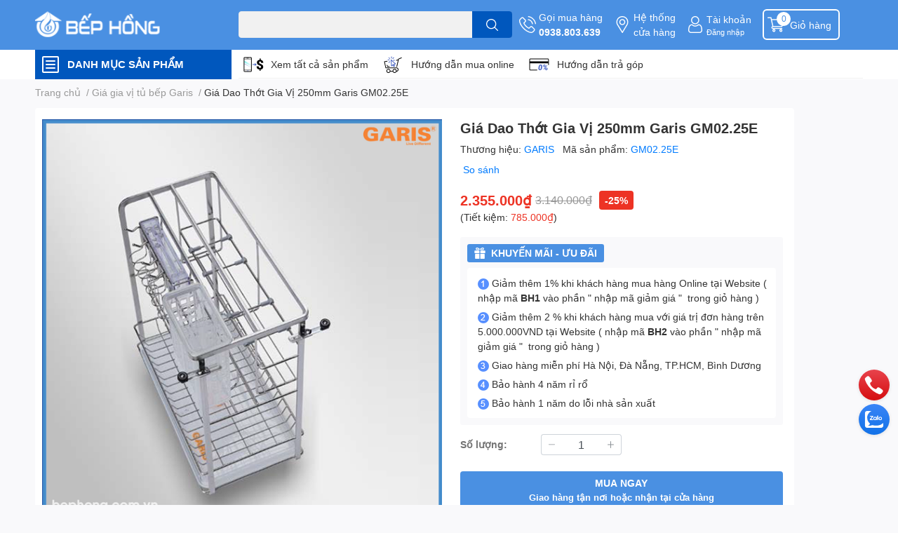

--- FILE ---
content_type: text/html; charset=utf-8
request_url: https://bephong.com.vn/gia-dao-thot-gia-vi-250mm-garis-gm02-25e
body_size: 65360
content:
<!DOCTYPE html>  
<html lang="vi">
	<head> 
 <meta name="google-site-verification" content="kWdXZkD1VkyGjDevuT-sUleD8Kq5_di19J0vXdnZ3uM" />
		<meta charset="UTF-8" />
		<meta name="theme-color" content="" />
		<link rel="canonical" href="https://bephong.com.vn/gia-dao-thot-gia-vi-250mm-garis-gm02-25e"/>
		<meta name='revisit-after' content='2 days' />
		<meta name="robots" content="noodp,index,follow" />
		<meta name="viewport" content="width=device-width, initial-scale=1.0, maximum-scale=1.0"/>

		<meta name="description" content="Giá đựng dao thớt, gia vị Base Series Garis dành cho hệ tủ bếp dưới 1 . Sự khác biệt : - Là dòng sản phẩm được ưu chuộng nhất từ 2017 - 2022 - Sản phẩm phù hợp với nhiều phong cách thiết kế khác nhau - Sử dụng công nghệ điện hóa Hairline HL lần đầu tiên tại Việt Nam, tạo hình vâ">
		<title>Giá Dao Thớt Gia Vị 250mm Garis GM02.25E		</title>
		<meta name="keywords" content="Giá Dao Thớt Gia Vị 250mm Garis GM02.25E, Giá gia vị tủ bếp Garis, Phụ Kiện Tủ Bếp Garis, PHỤ KIỆN TỦ BẾP, lienquan_gm02e, Trung Quốc, Bếp Hồng, bephong.com.vn"/>		
		

	<meta property="og:type" content="product">
	<meta property="og:title" content="Giá Dao Thớt Gia Vị 250mm Garis GM02.25E">
	
		<meta property="og:image" content="https://bizweb.dktcdn.net/thumb/grande/100/463/931/products/anh-gia-dung-gia-vi-garis-gm02-25e.png?v=1675389248153">
		<meta property="og:image:secure_url" content="https://bizweb.dktcdn.net/thumb/grande/100/463/931/products/anh-gia-dung-gia-vi-garis-gm02-25e.png?v=1675389248153">
	
		<meta property="og:image" content="https://bizweb.dktcdn.net/thumb/grande/100/463/931/products/anh1-gia-dung-gia-vi-garis-gm02-25e.jpg?v=1675389284247">
		<meta property="og:image:secure_url" content="https://bizweb.dktcdn.net/thumb/grande/100/463/931/products/anh1-gia-dung-gia-vi-garis-gm02-25e.jpg?v=1675389284247">
	
		<meta property="og:image" content="https://bizweb.dktcdn.net/thumb/grande/100/463/931/products/anh2-gia-dung-gia-vi-garis-gm02-25e.jpg?v=1675389304567">
		<meta property="og:image:secure_url" content="https://bizweb.dktcdn.net/thumb/grande/100/463/931/products/anh2-gia-dung-gia-vi-garis-gm02-25e.jpg?v=1675389304567">
	
	<meta property="og:price:amount" content="2.355.000">
	<meta property="og:price:currency" content="VND">

<meta property="og:description" content="Giá đựng dao thớt, gia vị Base Series Garis dành cho hệ tủ bếp dưới 1 . Sự khác biệt : - Là dòng sản phẩm được ưu chuộng nhất từ 2017 - 2022 - Sản phẩm phù hợp với nhiều phong cách thiết kế khác nhau - Sử dụng công nghệ điện hóa Hairline HL lần đầu tiên tại Việt Nam, tạo hình vâ">
<meta property="og:url" content="https://bephong.com.vn/gia-dao-thot-gia-vi-250mm-garis-gm02-25e">
<meta property="og:site_name" content="Bếp Hồng">

		<link rel="icon" href="//bizweb.dktcdn.net/100/463/931/themes/874674/assets/favicon.png?1750048322023" type="image/x-icon" />
		<link  rel="dns-prefetch" href="https://fonts.googleapis.com">
<link  rel="dns-prefetch" href="https://fonts.gstatic.com" >
<link  rel="dns-prefetch" href="https://bizweb.dktcdn.net" >
<link rel="dns-prefetch" href="https://bephong.com.vn">
<!--
<link rel="preload" as='style' type="text/css" href="//bizweb.dktcdn.net/100/463/931/themes/874674/assets/main.css?1750048322023" />
-->

<link rel="preload" as='style'  type="text/css" href="//bizweb.dktcdn.net/100/463/931/themes/874674/assets/index.css?1750048322023">
<link rel="preload" as='style'  type="text/css" href="//bizweb.dktcdn.net/100/463/931/themes/874674/assets/bootstrap-4-3-min.css?1750048322023">
<link rel="preload" as='style'  type="text/css" href="//bizweb.dktcdn.net/100/463/931/themes/874674/assets/responsive.css?1750048322023">
<link rel="preload" as='style'  type="text/css" href="//bizweb.dktcdn.net/100/463/931/themes/874674/assets/product-infor-style.css?1750048322023">
<link rel="preload" as='style'  type="text/css" href="//bizweb.dktcdn.net/100/463/931/themes/874674/assets/quickviews-popup-cart.css?1750048322023">


<link rel="preload" as="image" href="//bizweb.dktcdn.net/thumb/large/100/463/931/products/anh-gia-dung-gia-vi-garis-gm02-25e.png?v=1675389248153">


		<link rel="stylesheet" href="//bizweb.dktcdn.net/100/463/931/themes/874674/assets/bootstrap-4-3-min.css?1750048322023">
		<style>
			:root{
				--text-color: #333333;
				--body-background: #F9F9FB;
				--text-secondary-color: #8F8F8F;
				--primary-color: #4a90e2;
				--secondary-color:#4a90e2;
				--price-color: #ed3324;
				--header-background: #4a90e2;
				--header-color: #ffffff;
				--subheader-background: #ffffff;
				--subheader-color: #0057bd;
				--label-background: #ed3324;
				--label-color: #ffffff;
				--footer-bg:#ffffff;
				--footer-color:#333333;
				--show-loadmore: none!important;				--order-loadmore: -1!important;				--sale-pop-color: #e40303;
				--buynow-bg: #4a90e2;
				--buynow-text-color: #ffffff;
				--cta-color: #4a90e2;
				--coupon-title-color: #4a90e2;
				--coupon-button-color: #4a90e2;
				--col-menu: 1;
				--border-color: #f1f1f1;
				--link-color: #2F80ED;
				--coupon-code-background: #4a90e2;
			}
			@font-face {
				font-family: 'Lato';
				font-style: normal;
				font-weight: 300;
				font-display: swap;
				src: url(//bizweb.dktcdn.net/100/463/931/themes/874674/assets/lato-light.woff2?1750048322023) format('woff2');
			}
			@font-face {
				font-family: 'Lato';
				font-style: normal;
				font-weight: 400;
				font-display: swap;
				src: url(//bizweb.dktcdn.net/100/463/931/themes/874674/assets/lato-regular.woff2?1750048322023) format('woff2');
			}
			@font-face {
				font-family: 'Lato';
				font-style: normal;
				font-weight: 700;
				font-display: swap;
				src: url(//bizweb.dktcdn.net/100/463/931/themes/874674/assets/lato-bold.woff2?1750048322023) format('woff2');
			}
		</style>
		<link href="//bizweb.dktcdn.net/100/463/931/themes/874674/assets/main.css?1750048322023" rel="stylesheet"/>

		<link href="//bizweb.dktcdn.net/100/463/931/themes/874674/assets/product-infor-style.css?1750048322023" rel="stylesheet" type="text/css" media="all" />
		<style>
	.swatch-element {
		position: relative;
		margin: 8px 10px 0px 0px;
	}
	.swatch-element.color {
		margin: 8px 15px 0px 0px;
	}
	.swatch-element.color .trang {
		background-color: #fcfcfc;
	}
	.swatch-element.color .xanh-ngoc {
		background-color: #0572ff;
	}
	.swatch-element.color .hong {
		background-color: #f662d6;
	}
	.swatch-element.color .den {
		background-color: #000;
	}
	.swatch-element.color .do {
		background-color: #f20808;
	}
	.swatch-element.color .vang {
		background-color: #fcef05;
	}
	.swatch-element.color .xam {
		background-color: #615a5a;
	}
	.swatch-element.color .xanh-nuoc-bien {
		background-color: #3a40fa;
	}
	.swatch-element.color .xanh-luc {
		background-color: #00b7ff;
	}
	.swatch-element.color .tim {
		background-color: #c500ff;
	}

								.swatch-element.color .trang {
		background-color:#ffffff;
	}
	.swatch-element.color .trang.image-type {
		background: url(//bizweb.dktcdn.net/100/463/931/themes/874674/assets/color_1.png?1750048322023) no-repeat center center;
		background-size: cover;
	}
									.swatch-element.color .xanh-duong {
		background-color:#009cce;
	}
	.swatch-element.color .xanh-duong.image-type {
		background: url(//bizweb.dktcdn.net/100/463/931/themes/874674/assets/color_2.png?1750048322023) no-repeat center center;
		background-size: cover;
	}
									.swatch-element.color .xam {
		background-color:#7e7e7e;
	}
	.swatch-element.color .xam.image-type {
		background: url(//bizweb.dktcdn.net/100/463/931/themes/874674/assets/color_3.png?1750048322023) no-repeat center center;
		background-size: cover;
	}
									.swatch-element.color .do {
		background-color:#e80000;
	}
	.swatch-element.color .do.image-type {
		background: url(//bizweb.dktcdn.net/100/463/931/themes/874674/assets/color_4.png?1750048322023) no-repeat center center;
		background-size: cover;
	}
									.swatch-element.color .den {
		background-color:#000000;
	}
	.swatch-element.color .den.image-type {
		background: url(//bizweb.dktcdn.net/100/463/931/themes/874674/assets/color_5.png?1750048322023) no-repeat center center;
		background-size: cover;
	}
									.swatch-element.color .hong {
		background-color:#ffd1d1;
	}
	.swatch-element.color .hong.image-type {
		background: url(//bizweb.dktcdn.net/100/463/931/themes/874674/assets/color_6.png?1750048322023) no-repeat center center;
		background-size: cover;
	}
									.swatch-element.color .tim {
		background-color:#a000bb;
	}
	.swatch-element.color .tim.image-type {
		background: url(//bizweb.dktcdn.net/100/463/931/themes/874674/assets/color_7.png?1750048322023) no-repeat center center;
		background-size: cover;
	}
									.swatch-element.color .xanh-reu {
		background-color:#008070;
	}
	.swatch-element.color .xanh-reu.image-type {
		background: url(//bizweb.dktcdn.net/100/463/931/themes/874674/assets/color_8.png?1750048322023) no-repeat center center;
		background-size: cover;
	}
									.swatch-element.color .kem {
		background-color:#fff8e2;
	}
	.swatch-element.color .kem.image-type {
		background: url(//bizweb.dktcdn.net/100/463/931/themes/874674/assets/color_9.png?1750048322023) no-repeat center center;
		background-size: cover;
	}
									.swatch-element.color .bac {
		background-color:#f0f0f0;
	}
	.swatch-element.color .bac.image-type {
		background: url(//bizweb.dktcdn.net/100/463/931/themes/874674/assets/color_10.png?1750048322023) no-repeat center center;
		background-size: cover;
	}
		
	.swatch-element.color + .tooltip {
		z-index: -1;
		white-space: nowrap;
	}
	.swatch-element.color:hover + .tooltip {
		opacity: 1;
		z-index: 100;
		top: -30px;
		min-width: 30px;
		background: #000;
		color: #fff;
		padding: 4px 6px;
		font-size: 10px;
		border-radius: 4px;
	}
	.swatch-element.color:hover + .tooltip:after {
		content: '';
		position: absolute;
		left: 16px;
		bottom: -3px;
		width: 0;
		height: 0;
		border-style: solid;
		border-width: 3px 2.5px 0 2.5px;
		border-color: #000 transparent transparent transparent;
	}
	.swatch-element label {
		padding: 10px;
		font-size: 14px;
		border-radius: 6px;
		height: 30px !important;
		min-width: auto !important;
		white-space: nowrap;
		display: flex;
		align-items: center;
		justify-content: center;
		border: 1px solid #ccc;
		border-radius: 4px;
	}
	.swatch-element input {
		width: 100%;
		height: 100%;
		opacity: 0;
		position: absolute;
		z-index: 3;
		top: 0;
		left: 0;
		cursor: pointer;
	}
	.swatch .swatch-element input:checked + label {
		border-color: var(--primary-color) !important;
		color: var(--primary-color);
		position: relative;
	}
	.swatch .swatch-element input:checked + label:after {
		content: none;
		background: url("[data-uri]");
		background-repeat: no-repeat;
		background-size: contain;
		position: absolute;
		top: 0px;
		right: 0;
		width: 6px;
		height: 6px;
	}
	.swatch .swatch-element input:checked + label:before {
		content: none;
		padding: 4px;
		font-size: 10px;
		line-height: 1;
		position: absolute;
		top: -15px;
		right: -13px;
		background: var(--primary-color);
		width: 26px;
		height: 24px;
		transform: rotate(45deg);
	}
	.swatch .color label {
		width: 24px;
		min-width: unset !important;
		height: 24px !important;
		line-height: 24px !important;
		border-radius: 6px !important;
	}
	.swatch .color label:before {
		content: none;
	}
	.swatch {
		display: flex;
		align-items: center;
		flex-wrap: wrap;
		padding: 0 0 10px;
	}
	.swatch .header {
		font-weight: bold;
		padding-right: 20px;
		min-width: 115px;
		color: #333;
	}
	.swatch .color label {
		position: relative;
		z-index: 2;
		border-radius: 100% !important;
	}
	.swatch .color span {
		content: '';
		position: absolute;
		width: 30px;
		height: 30px;
		border-radius: 100%;
		background: #fff;
		top: 50%;
		left: 50%;
		z-index: 0;
		transform: translate(-50%, -50%);
	}
	.swatch .color input:checked + label {
		border-color: #eee !important;
	}
	.swatch .color input:checked ~ span {
		opacity: 1;
		border: 2px solid var(--primary-color);
	}
	.quick-view-product .swatch {
		padding: var(--block-spacing) 0;
	}
	.item_product_main .swatch-element.color {
		margin-right: 5px;
		margin-top: 5px;
	}
	.item_product_main .swatch .color label {
		width: 26px;
		height: 26px!important;
		line-height: 26px!important;
		padding: 0;
	}
</style>		<link href="//bizweb.dktcdn.net/100/463/931/themes/874674/assets/quickviews-popup-cart.css?1750048322023" rel="stylesheet" type="text/css" media="all" />
						
		
		<link href="//bizweb.dktcdn.net/100/463/931/themes/874674/assets/product-style.css?1750048322023" rel="stylesheet" type="text/css" media="all" />
		
		
		
		<link rel="preload" as="script" href="//bizweb.dktcdn.net/100/463/931/themes/874674/assets/jquery.js?1750048322023" />
		<script src="//bizweb.dktcdn.net/100/463/931/themes/874674/assets/jquery.js?1750048322023" type="text/javascript"></script>
				<link rel="preload" as="script" href="//bizweb.dktcdn.net/100/463/931/themes/874674/assets/slick-min.js?1750048322023" />
		<script src="//bizweb.dktcdn.net/100/463/931/themes/874674/assets/slick-min.js?1750048322023" type="text/javascript"></script>
				<link href="//bizweb.dktcdn.net/100/463/931/themes/874674/assets/responsive.css?1750048322023" rel="stylesheet" type="text/css" media="all" />
		<script>
	var Bizweb = Bizweb || {};
	Bizweb.store = 'bep-hong.mysapo.net';
	Bizweb.id = 463931;
	Bizweb.theme = {"id":874674,"name":"EGA Techstore","role":"main"};
	Bizweb.template = 'product';
	if(!Bizweb.fbEventId)  Bizweb.fbEventId = 'xxxxxxxx-xxxx-4xxx-yxxx-xxxxxxxxxxxx'.replace(/[xy]/g, function (c) {
	var r = Math.random() * 16 | 0, v = c == 'x' ? r : (r & 0x3 | 0x8);
				return v.toString(16);
			});		
</script>
<script>
	(function () {
		function asyncLoad() {
			var urls = ["https://buyx-gety.sapoapps.vn/assets/script.v2.js?store=bep-hong.mysapo.net","//static.zotabox.com/f/4/f4213a66d39ace528bfd35bfa4326c22/widgets.js?store=bep-hong.mysapo.net","//static.zotabox.com/f/4/f4213a66d39ace528bfd35bfa4326c22/widgets.js?store=bep-hong.mysapo.net","//static.zotabox.com/f/4/f4213a66d39ace528bfd35bfa4326c22/widgets.js?store=bep-hong.mysapo.net","//static.zotabox.com/f/4/f4213a66d39ace528bfd35bfa4326c22/widgets.js?store=bep-hong.mysapo.net","//static.zotabox.com/f/4/f4213a66d39ace528bfd35bfa4326c22/widgets.js?store=bep-hong.mysapo.net","//static.zotabox.com/f/4/f4213a66d39ace528bfd35bfa4326c22/widgets.js?store=bep-hong.mysapo.net"];
			for (var i = 0; i < urls.length; i++) {
				var s = document.createElement('script');
				s.type = 'text/javascript';
				s.async = true;
				s.src = urls[i];
				var x = document.getElementsByTagName('script')[0];
				x.parentNode.insertBefore(s, x);
			}
		};
		window.attachEvent ? window.attachEvent('onload', asyncLoad) : window.addEventListener('load', asyncLoad, false);
	})();
</script>


<script>
	window.BizwebAnalytics = window.BizwebAnalytics || {};
	window.BizwebAnalytics.meta = window.BizwebAnalytics.meta || {};
	window.BizwebAnalytics.meta.currency = 'VND';
	window.BizwebAnalytics.tracking_url = '/s';

	var meta = {};
	
	meta.product = {"id": 29429860, "vendor": "GARIS", "name": "Giá Dao Thớt Gia Vị 250mm Garis GM02.25E",
	"type": "Kích Thước 250mm", "price": 2355000 };
	
	
	for (var attr in meta) {
	window.BizwebAnalytics.meta[attr] = meta[attr];
	}
</script>

	
		<script src="/dist/js/stats.min.js?v=96f2ff2"></script>
	



<!-- Google tag (gtag.js) -->
<script async src="https://www.googletagmanager.com/gtag/js?id=G-KR5XF4DTP1"></script>
<script>
  window.dataLayer = window.dataLayer || [];
  function gtag(){dataLayer.push(arguments);}
  gtag('js', new Date());

  gtag('config', 'G-KR5XF4DTP1');
</script>
<script>

	window.enabled_enhanced_ecommerce = false;

</script>

<script>

	try {
		gtag('event', 'view_item', {
			items: [
				{
					id: 29429860,
					name: "Giá Dao Thớt Gia Vị 250mm Garis GM02.25E",
					brand: "GARIS",
					category: "Kích Thước 250mm",
					variant: "Default Title",
					price: '2355000'
				}
			]
		});
	} catch(e) { console.error('ga script error', e);}

</script>






<script>
	var eventsListenerScript = document.createElement('script');
	eventsListenerScript.async = true;
	
	eventsListenerScript.src = "/dist/js/store_events_listener.min.js?v=1b795e9";
	
	document.getElementsByTagName('head')[0].appendChild(eventsListenerScript);
</script>






		

		
<script type="application/ld+json">
        {
        "@context": "http://schema.org",
        "@type": "BreadcrumbList",
        "itemListElement": 
        [
            {
                "@type": "ListItem",
                "position": 1,
                "item": 
                {
                  "@id": "https://bephong.com.vn",
                  "name": "Trang chủ"
                }
            },
      
            {
                "@type": "ListItem",
                "position": 2,
                "item": 
                {
                  "@id": "https://bephong.com.vn/gia-dao-thot-gia-vi-250mm-garis-gm02-25e",
                  "name": "Giá Dao Thớt Gia Vị 250mm Garis GM02.25E"
                }
            }
      
        
      
      
      
      
    
        ]
        }
</script>
		<!--
Theme Information
--------------------------------------
Theme ID: EGA TechStore
Version: v1.3.1_20220803
Company: EGANY
changelog: //bizweb.dktcdn.net/100/463/931/themes/874674/assets/ega-changelog.js?1750048322023
---------------------------------------
-->

		<script>var ProductReviewsAppUtil=ProductReviewsAppUtil || {};ProductReviewsAppUtil.store={name: 'Bếp Hồng'};</script>
			<link href="//bizweb.dktcdn.net/100/463/931/themes/874674/assets/cf-stylesheet.css?1750048322023" rel="stylesheet" type="text/css" media="all" />
</head>
	<body id="template-product">
		<div class="opacity_menu"></div>
		<header class="header header_menu">
	<div class="mid-header wid_100 d-flex align-items-center">
		<div class="container ">
			<div class="row align-items-center">
				<div class="col-2 col-sm-3 header-right d-lg-none d-block">
					<div class="toggle-nav btn menu-bar mr-4 ml-0 p-0  d-lg-none d-flex text-white">
						<span class="bar"></span>
						<span class="bar"></span>
						<span class="bar"></span>
					</div>
				</div>
				<div class="col-6 col-lg-2 col-xl-3 header-left">
					
					<a href="/" class="logo-wrapper " title='Bếp Hồng'>
						<img loading="lazy" class="img-fluid"
							 src="//bizweb.dktcdn.net/100/463/931/themes/874674/assets/logo.png?1750048322023" 
							 alt="logo Bếp Hồng"
							 width="182"
							 height="56"
							 >
					</a>
					

				</div>
				<div class="col-lg-4 col-12 header-center pl-lg-0" id="search-header">
					<form action="/search" method="get" class="input-group search-bar custom-input-group " role="search">
	<input type="text" name="query" value="" autocomplete="off" 
		   class="input-group-field auto-search form-control " required="" 
		   data-placeholder="Bạn cần tìm gì..;
Nhập tên sản phẩm..">
	<input type="hidden" name="type" value="product">
	<span class="input-group-btn btn-action">
		<button type="submit"  aria-label="search" class="btn text-white icon-fallback-text h-100">
			<svg class="icon">
	<use xlink:href="#icon-search" />
</svg>		</button>
	</span>

</form>
	
<div class="search-overlay">
	
</div>

					
									</div>
				<div class="col-4 col-sm-3 col-lg-6 col-xl-5 pl-0">
					<ul class="header-right mb-0 list-unstyled d-flex align-items-center">
	<li class='media d-lg-flex d-none hotline'>
		<img loading="lazy"
			 src="//bizweb.dktcdn.net/100/463/931/themes/874674/assets/phone-icon.png?1750048322023" 
			 width="24" height="24" class="mr-1 align-self-center" 
			 alt="phone-icon"/>

		<div class="media-body d-md-flex flex-column d-none ">
			<span>Gọi mua hàng</span>
			<a class="font-weight-bold d-block" href="tel:0938.803.639" title="0938.803.639">
				0938.803.639
			</a>
		</div>
	</li>
	<li class='ml-md-3 media d-lg-flex d-none hotline'>
		<img loading="lazy"
			 src="//bizweb.dktcdn.net/100/463/931/themes/874674/assets/address-icon.png?1750048322023" 
			 width="24" height="24" class="mr-1 align-self-center" 
			 alt="address-icon"/>

		<div class="media-body d-md-flex flex-column d-none ">
			<a href="https://bephong.com.vn/he-thong-cua-hang-bep-hong" 
			   title="Hệ thống cửa hàng">
				Hệ thống <br/> cửa hàng
			</a>
		</div>
	</li>
	<li class='ml-4 mr-4 mr-md-0 ml-md-3 media d-lg-flex d-none'>
		<img loading="lazy" src="//bizweb.dktcdn.net/100/463/931/themes/874674/assets/account-icon.png?1750048322023"  
			 width="24" height="24" alt="account_icon"
			 class="mr-1 align-self-center" />
		<div class="media-body d-md-flex flex-column d-none ">
						<a rel="nofollow" href="/account/login"  class="d-block" title="Tài khoản" >
				Tài khoản
			</a>
			<small>
				<a href="/account/login" title="Đăng nhập" class="font-weight: light">
					Đăng nhập
				</a>
			</small>
			
		</div>
	</li>
		<li class='d-lg-none'>
		<a href="/so-sanh-san-pham" class='position-relative d-block'
		   title="So sánh sản phẩm">
			<img loading="lazy"
				 src="//bizweb.dktcdn.net/100/463/931/themes/874674/assets/compare-icon.png?1750048322023" 
				 width="24" height="24" class="align-self-center" 
				 alt="compare-icon"/>
			<span class='compare-product__header-count position-absolute d-block'>0</span>
		</a>
	</li>
	
	<li class="cartgroup ml-3">
		<div class="mini-cart text-xs-center">
			<a class="img_hover_cart" href="/cart" title="Giỏ hàng" >  
				<img loading="lazy" 
					 src="//bizweb.dktcdn.net/100/463/931/themes/874674/assets/cart-icon.png?1750048322023" 
					 width="24" height="24"
					 alt="cart_icon"
					 />
				<span class='ml-2 d-xl-block d-none'>Giỏ hàng</span>
				<span class="count_item count_item_pr">0</span>
			</a>
			<div class="top-cart-content card ">
				<ul id="cart-sidebar" class="mini-products-list count_li list-unstyled">
					<li class="list-item">
						<ul></ul>
					</li>
					<li class="action">

					</li>
				</ul>
			</div>
		</div>
	</li>
</ul>
				</div>
			</div>
		</div>
	</div>

</header>

<!-- subheader == mobile nav -->
<div class="subheader ">
	<div class="container ">
		<div class="toogle-nav-wrapper" >
			<div class="icon-bar btn menu-bar mr-2 p-0 d-inline-flex">
				<span class="bar"></span>
				<span class="bar"></span>
				<span class="bar"></span>
			</div>
			<strong>DANH MỤC SẢN PHẨM</strong>

			<div class="navigation-wrapper ">
				
				<nav class="h-100">
	<ul  class="navigation list-group list-group-flush scroll">
														<li class="menu-item list-group-item">
			<a href="/khuyen-mai-hot" class="menu-item__link" title="Tổng Hợp Khuyến Mãi">
								<img loading="lazy"
					 width='24'
					 height='24'
					 src="[data-uri]"
					 alt="Tổng Hợp Khuyến Mãi" />
								<span>Tổng Hợp Khuyến Mãi</span>
								<i class='float-right' data-toggle-submenu>
					

<svg class="icon" >
	<use xlink:href="#icon-arrow" />
</svg>
				</i>
			</a>			
				
						<div class="submenu scroll">
								<ul class="submenu__list">
					

					
					<li class="submenu__item submenu__item--main">
						<a class="link" href="/gia-i-pha-p-na-u-nuo-ng" title="Giải Pháp Nấu Nướng">Giải Pháp Nấu Nướng</a>
					</li>
					
					

					
					<li class="submenu__item submenu__item--main">
						<a class="link" href="/gia-i-pha-p-cu-a-di" title="Giải Pháp Cửa Đi">Giải Pháp Cửa Đi</a>
					</li>
					
					

					
					<li class="submenu__item submenu__item--main">
						<a class="link" href="/nha-ta-m-nha-ve-sinh" title="Nhà Tắm & Nhà Vệ Sinh">Nhà Tắm & Nhà Vệ Sinh</a>
					</li>
					
					
				</ul>
			</div>
					</li>
												<li class="menu-item list-group-item">
			<a href="/giai-phap-noi-that" class="menu-item__link" title="Giải Pháp Nội Thất">
								<img loading="lazy"
					 width='24'
					 height='24'
					 src="[data-uri]"
					 alt="Giải Pháp Nội Thất" />
								<span>Giải Pháp Nội Thất</span>
								<i class='float-right' data-toggle-submenu>
					

<svg class="icon" >
	<use xlink:href="#icon-arrow" />
</svg>
				</i>
			</a>			
				
						<div class="submenu scroll">
								<ul class="submenu__list">
					

					
					<li class="submenu__col">
						<span class="submenu__item submenu__item--main">
							<a class="link" href="/phu-kien-ngu-kim" title="Phụ Kiện Ngũ Kim">Phụ Kiện Ngũ Kim</a>
						</span>
						
						<span class="submenu__item submenu__item">
							<a class="link" href="/phu-kien-ngu-kim-hafele" title="Phụ kiện ngũ kim Hafele">Phụ kiện ngũ kim Hafele</a>
						</span>
						
					</li>
					
					

					
					<li class="submenu__col">
						<span class="submenu__item submenu__item--main">
							<a class="link" href="/giai-phap-phu-kien-do-go" title="Phụ Kiện Đồ Gỗ">Phụ Kiện Đồ Gỗ</a>
						</span>
						
						<span class="submenu__item submenu__item">
							<a class="link" href="/phu-kien-do-go-hafele" title="Phụ kiện đồ gỗ Hafele">Phụ kiện đồ gỗ Hafele</a>
						</span>
						
					</li>
					
					
				</ul>
			</div>
					</li>
												<li class="menu-item list-group-item">
			<a href="/thiet-bi-nha-bep" class="menu-item__link" title="Thiết Bị Nhà Bếp">
								<img loading="lazy"
					 width='24'
					 height='24'
					 src="[data-uri]"
					 alt="Thiết Bị Nhà Bếp" />
								<span>Thiết Bị Nhà Bếp</span>
								<i class='float-right' data-toggle-submenu>
					

<svg class="icon" >
	<use xlink:href="#icon-arrow" />
</svg>
				</i>
			</a>			
				
						<div class="submenu scroll">
								<ul class="submenu__list">
					

					
					<li class="submenu__col">
						<span class="submenu__item submenu__item--main">
							<a class="link" href="/bep-gas-am" title="Bếp Gas">Bếp Gas</a>
						</span>
						
						<span class="submenu__item submenu__item">
							<a class="link" href="/bep-gas-malloca" title="Bếp gas Malloca">Bếp gas Malloca</a>
						</span>
						
						<span class="submenu__item submenu__item">
							<a class="link" href="/bep-gas-hafele" title="Bếp gas Hafele">Bếp gas Hafele</a>
						</span>
						
						<span class="submenu__item submenu__item">
							<a class="link" href="/bep-gas-giovani" title="Bếp gas Giovani">Bếp gas Giovani</a>
						</span>
						
						<span class="submenu__item submenu__item">
							<a class="link" href="/bep-gas-eurosun" title="Bếp gas Eurosun">Bếp gas Eurosun</a>
						</span>
						
						<span class="submenu__item submenu__item">
							<a class="link" href="/bep-gas-teka" title="Bếp gas Teka">Bếp gas Teka</a>
						</span>
						
						<span class="submenu__item submenu__item">
							<a class="link" href="/bep-gas-rinnai" title="Bếp gas Rinnai">Bếp gas Rinnai</a>
						</span>
						
						<span class="submenu__item submenu__item">
							<a class="link" href="/bep-gas-am-kaff" title="Bếp gas âm Kaff">Bếp gas âm Kaff</a>
						</span>
						
						<span class="submenu__item submenu__item">
							<a class="link" href="/bep-gas-am-grandx" title="Bếp gas Grandx">Bếp gas Grandx</a>
						</span>
						
					</li>
					
					

					
					<li class="submenu__col">
						<span class="submenu__item submenu__item--main">
							<a class="link" href="/bep-tu" title="Bếp Từ">Bếp Từ</a>
						</span>
						
						<span class="submenu__item submenu__item">
							<a class="link" href="/bep-tu-hafele" title="Bếp từ Hafele">Bếp từ Hafele</a>
						</span>
						
						<span class="submenu__item submenu__item">
							<a class="link" href="/bep-tu-malloca" title="Bếp từ Malloca">Bếp từ Malloca</a>
						</span>
						
						<span class="submenu__item submenu__item">
							<a class="link" href="/bep-tu-samsung" title="Bếp từ SamSung">Bếp từ SamSung</a>
						</span>
						
						<span class="submenu__item submenu__item">
							<a class="link" href="/bep-tu-bosch" title="Bếp từ Bosch">Bếp từ Bosch</a>
						</span>
						
						<span class="submenu__item submenu__item">
							<a class="link" href="/bep-tu-giovani" title="Bếp từ Giovani">Bếp từ Giovani</a>
						</span>
						
						<span class="submenu__item submenu__item">
							<a class="link" href="/bep-tu-spelier" title="Bếp từ Spelier">Bếp từ Spelier</a>
						</span>
						
						<span class="submenu__item submenu__item">
							<a class="link" href="/bep-tu-eurosun" title="Bếp từ Eurosun">Bếp từ Eurosun</a>
						</span>
						
						<span class="submenu__item submenu__item">
							<a class="link" href="/bep-tu-teka" title="Bếp từ Teka">Bếp từ Teka</a>
						</span>
						
						<span class="submenu__item submenu__item">
							<a class="link" href="/bep-tu-kaff" title="Bếp từ Kaff">Bếp từ Kaff</a>
						</span>
						
						<span class="submenu__item submenu__item">
							<a class="link" href="/bep-tu-don" title="Bếp từ đơn">Bếp từ đơn</a>
						</span>
						
					</li>
					
					

					
					<li class="submenu__col">
						<span class="submenu__item submenu__item--main">
							<a class="link" href="/bep-dien-tu" title="Bếp Điện Từ">Bếp Điện Từ</a>
						</span>
						
						<span class="submenu__item submenu__item">
							<a class="link" href="/bep-dien-tu-hafele" title="Bếp điện từ Hafele">Bếp điện từ Hafele</a>
						</span>
						
						<span class="submenu__item submenu__item">
							<a class="link" href="/bep-dien-tu-malloca" title="Bếp điện từ Malloca">Bếp điện từ Malloca</a>
						</span>
						
						<span class="submenu__item submenu__item">
							<a class="link" href="/bep-dien-tu-spelier" title="Bếp điện từ Spelier">Bếp điện từ Spelier</a>
						</span>
						
						<span class="submenu__item submenu__item">
							<a class="link" href="/bep-dien-tu-giovani" title="Bếp điện từ Giovani">Bếp điện từ Giovani</a>
						</span>
						
						<span class="submenu__item submenu__item">
							<a class="link" href="/bep-dien-tu-kaff" title="Bếp điện từ Kaff">Bếp điện từ Kaff</a>
						</span>
						
						<span class="submenu__item submenu__item">
							<a class="link" href="/bep-dien-tu-eurosun" title="Bếp điện từ Eurosun">Bếp điện từ Eurosun</a>
						</span>
						
					</li>
					
					

					
					<li class="submenu__col">
						<span class="submenu__item submenu__item--main">
							<a class="link" href="/bep-dien-hong-ngoai" title="Bếp Điện Hồng Ngoại">Bếp Điện Hồng Ngoại</a>
						</span>
						
						<span class="submenu__item submenu__item">
							<a class="link" href="/bep-dien-malloca" title="Bếp điện Malloca">Bếp điện Malloca</a>
						</span>
						
					</li>
					
					

					
					<li class="submenu__col">
						<span class="submenu__item submenu__item--main">
							<a class="link" href="/bep-domino" title="Bếp Domino">Bếp Domino</a>
						</span>
						
						<span class="submenu__item submenu__item">
							<a class="link" href="/bep-domino-malloca" title="Bếp domino Malloca">Bếp domino Malloca</a>
						</span>
						
						<span class="submenu__item submenu__item">
							<a class="link" href="/bep-domino-teka" title="Bếp domino Teka">Bếp domino Teka</a>
						</span>
						
						<span class="submenu__item submenu__item">
							<a class="link" href="/bep-domino-bosch" title="Bếp domino Bosch">Bếp domino Bosch</a>
						</span>
						
					</li>
					
					

					
					<li class="submenu__col">
						<span class="submenu__item submenu__item--main">
							<a class="link" href="/may-hut-mui" title="Máy Hút Mùi">Máy Hút Mùi</a>
						</span>
						
						<span class="submenu__item submenu__item">
							<a class="link" href="/may-hut-mui-co-dien" title="Máy hút mùi cổ điển">Máy hút mùi cổ điển</a>
						</span>
						
						<span class="submenu__item submenu__item">
							<a class="link" href="/may-hut-mui-am-tu" title="Máy hút mùi âm tủ">Máy hút mùi âm tủ</a>
						</span>
						
						<span class="submenu__item submenu__item">
							<a class="link" href="/may-hut-mui-ap-tuong" title="Máy hút mùi áp tường">Máy hút mùi áp tường</a>
						</span>
						
						<span class="submenu__item submenu__item">
							<a class="link" href="/may-hut-mui-dao" title="Máy hút mùi đảo">Máy hút mùi đảo</a>
						</span>
						
						<span class="submenu__item submenu__item">
							<a class="link" href="/may-hut-mui-am-ban" title="Máy hút mùi âm bàn">Máy hút mùi âm bàn</a>
						</span>
						
					</li>
					
					

					
					<li class="submenu__col">
						<span class="submenu__item submenu__item--main">
							<a class="link" href="/lo-nuong-am-tu" title="Lò Nướng">Lò Nướng</a>
						</span>
						
						<span class="submenu__item submenu__item">
							<a class="link" href="/lo-nuong-malloca" title="Lò nướng Malloca">Lò nướng Malloca</a>
						</span>
						
						<span class="submenu__item submenu__item">
							<a class="link" href="/lo-nuong-hafele" title="Lò nướng Hafele">Lò nướng Hafele</a>
						</span>
						
					</li>
					
					

					
					<li class="submenu__col">
						<span class="submenu__item submenu__item--main">
							<a class="link" href="/lo-vi-song" title="Lò Vi Sóng">Lò Vi Sóng</a>
						</span>
						
						<span class="submenu__item submenu__item">
							<a class="link" href="/lo-vi-song-malloca" title="Lò vi sóng Malloca">Lò vi sóng Malloca</a>
						</span>
						
					</li>
					
					

					
					<li class="submenu__col">
						<span class="submenu__item submenu__item--main">
							<a class="link" href="/chau-rua-chen-bat" title="Chậu Rửa Chén">Chậu Rửa Chén</a>
						</span>
						
						<span class="submenu__item submenu__item">
							<a class="link" href="/chau-rua-chen-malloca" title="Chậu rửa chén Malloca">Chậu rửa chén Malloca</a>
						</span>
						
					</li>
					
					

					
					<li class="submenu__col">
						<span class="submenu__item submenu__item--main">
							<a class="link" href="/voi-rua-chen-bat" title="Vòi Rửa Chén">Vòi Rửa Chén</a>
						</span>
						
						<span class="submenu__item submenu__item">
							<a class="link" href="/voi-rua-chen-malloca" title="Vòi rửa chén Malloca">Vòi rửa chén Malloca</a>
						</span>
						
					</li>
					
					

					
					<li class="submenu__item submenu__item--main">
						<a class="link" href="/may-rua-chen-bat" title="Máy Rửa Chén">Máy Rửa Chén</a>
					</li>
					
					

					
					<li class="submenu__item submenu__item--main">
						<a class="link" href="/tu-lanh" title="Tủ Lạnh">Tủ Lạnh</a>
					</li>
					
					

					
					<li class="submenu__item submenu__item--main">
						<a class="link" href="/tu-bao-quan-ruou" title="Tủ Bảo Quản Rượu">Tủ Bảo Quản Rượu</a>
					</li>
					
					

					
					<li class="submenu__item submenu__item--main">
						<a class="link" href="/may-giat-may-say" title="Máy Giặt & Máy Sấy">Máy Giặt & Máy Sấy</a>
					</li>
					
					
				</ul>
			</div>
					</li>
												<li class="menu-item list-group-item">
			<a href="/dung-cu-gia-dung" class="menu-item__link" title="Dụng Cụ Gia Dụng">
								<img loading="lazy"
					 width='24'
					 height='24'
					 src="[data-uri]"
					 alt="Dụng Cụ Gia Dụng" />
								<span>Dụng Cụ Gia Dụng</span>
								<i class='float-right' data-toggle-submenu>
					

<svg class="icon" >
	<use xlink:href="#icon-arrow" />
</svg>
				</i>
			</a>			
				
						<div class="submenu scroll">
								<ul class="submenu__list">
					

					
					<li class="submenu__item submenu__item--main">
						<a class="link" href="/may-hut-bui" title="Máy Hút Bụi">Máy Hút Bụi</a>
					</li>
					
					

					
					<li class="submenu__col">
						<span class="submenu__item submenu__item--main">
							<a class="link" href="/noi-chien-khong-dau" title="Nồi Chiên Không Dầu">Nồi Chiên Không Dầu</a>
						</span>
						
						<span class="submenu__item submenu__item">
							<a class="link" href="/noi-chien-khong-dau-spelier" title="Nồi chiên không dầu Spelier">Nồi chiên không dầu Spelier</a>
						</span>
						
						<span class="submenu__item submenu__item">
							<a class="link" href="/noi-chien-khong-dau-hafele" title="Nồi chiên không dầu Hafele">Nồi chiên không dầu Hafele</a>
						</span>
						
					</li>
					
					

					
					<li class="submenu__col">
						<span class="submenu__item submenu__item--main">
							<a class="link" href="/may-xay-may-ep" title="Máy Xay & Máy Ép">Máy Xay & Máy Ép</a>
						</span>
						
						<span class="submenu__item submenu__item">
							<a class="link" href="/may-xay-sinh-to-hafele" title="Máy xay sinh tố Hafele">Máy xay sinh tố Hafele</a>
						</span>
						
						<span class="submenu__item submenu__item">
							<a class="link" href="/may-lam-sua-hat-hafele" title="Máy làm sữa hạt Hafele">Máy làm sữa hạt Hafele</a>
						</span>
						
					</li>
					
					

					
					<li class="submenu__item submenu__item--main">
						<a class="link" href="/may-tron-da-nang" title="Máy Trộn Đa Năng">Máy Trộn Đa Năng</a>
					</li>
					
					

					
					<li class="submenu__item submenu__item--main">
						<a class="link" href="/am-dun-nuoc" title="Ấm Đun Nước">Ấm Đun Nước</a>
					</li>
					
					

					
					<li class="submenu__item submenu__item--main">
						<a class="link" href="/may-loc-khong-khi" title="Máy Lọc Không Khí">Máy Lọc Không Khí</a>
					</li>
					
					

					
					<li class="submenu__item submenu__item--main">
						<a class="link" href="/ho-p-tro-ng-cay" title="Hộp trồng cây">Hộp trồng cây</a>
					</li>
					
					

					
					<li class="submenu__col">
						<span class="submenu__item submenu__item--main">
							<a class="link" href="/bo-noi-bep-tu" title="Bộ Nồi">Bộ Nồi</a>
						</span>
						
						<span class="submenu__item submenu__item">
							<a class="link" href="/bo-noi-spelier" title="Bộ nồi Spelier">Bộ nồi Spelier</a>
						</span>
						
					</li>
					
					
				</ul>
			</div>
					</li>
												<li class="menu-item list-group-item">
			<a href="/phu-kien-tu-bep" class="menu-item__link" title="Phụ Kiện Tủ Bếp">
								<img loading="lazy"
					 width='24'
					 height='24'
					 src="[data-uri]"
					 alt="Phụ Kiện Tủ Bếp" />
								<span>Phụ Kiện Tủ Bếp</span>
								<i class='float-right' data-toggle-submenu>
					

<svg class="icon" >
	<use xlink:href="#icon-arrow" />
</svg>
				</i>
			</a>			
				
						<div class="submenu scroll">
								<ul class="submenu__list">
					

					
					<li class="submenu__col">
						<span class="submenu__item submenu__item--main">
							<a class="link" href="/phu-kien-tu-bep-hafele" title="Phụ Kiện Tủ Bếp Hafele">Phụ Kiện Tủ Bếp Hafele</a>
						</span>
						
						<span class="submenu__item submenu__item">
							<a class="link" href="/gia-bat-dia-co-dinh-hafele" title="Giá bát đĩa cố định Hafele">Giá bát đĩa cố định Hafele</a>
						</span>
						
						<span class="submenu__item submenu__item">
							<a class="link" href="/gia-bat-dia-nang-ha-hafele" title="Giá bát đĩa nâng hạ Hafele">Giá bát đĩa nâng hạ Hafele</a>
						</span>
						
					</li>
					
					

					
					<li class="submenu__col">
						<span class="submenu__item submenu__item--main">
							<a class="link" href="/phu-kien-tu-bep-garis" title="Phụ Kiện Tủ Bếp Garis">Phụ Kiện Tủ Bếp Garis</a>
						</span>
						
						<span class="submenu__item submenu__item">
							<a class="link" href="/gia-nang-ha-thong-minh-garis" title="Giá nâng hạ thông minh Garis">Giá nâng hạ thông minh Garis</a>
						</span>
						
						<span class="submenu__item submenu__item">
							<a class="link" href="/gia-bat-dia-nang-ha-garis" title="Giá bát đĩa nâng hạ Garis">Giá bát đĩa nâng hạ Garis</a>
						</span>
						
						<span class="submenu__item submenu__item">
							<a class="link" href="/gia-bat-dia-co-dinh-garis" title="Giá bát đĩa cố định Garis">Giá bát đĩa cố định Garis</a>
						</span>
						
						<span class="submenu__item submenu__item">
							<a class="link" href="/gia-dung-xoong-noi-tu-bep-duoi-garis" title="Giá đựng xoong nồi tủ bếp dưới Garis">Giá đựng xoong nồi tủ bếp dưới Garis</a>
						</span>
						
						<span class="submenu__item submenu__item">
							<a class="link" href="/gia-dung-bat-dia-tu-bep-duoi-garis" title="Giá đựng bát đĩa tủ bếp dưới Garis">Giá đựng bát đĩa tủ bếp dưới Garis</a>
						</span>
						
						<span class="submenu__item submenu__item">
							<a class="link" href="/gia-gia-vi-tu-bep-garis" title="Giá gia vị tủ bếp Garis">Giá gia vị tủ bếp Garis</a>
						</span>
						
						<span class="submenu__item submenu__item">
							<a class="link" href="/khay-chia-garis" title="Khay chia Garis">Khay chia Garis</a>
						</span>
						
						<span class="submenu__item submenu__item">
							<a class="link" href="/tu-goc-lien-hoan-garis" title="Tủ góc liên hoàn Garis">Tủ góc liên hoàn Garis</a>
						</span>
						
						<span class="submenu__item submenu__item">
							<a class="link" href="/mam-xoay-tu-bep-garis" title="Mâm xoay tủ bếp Garis">Mâm xoay tủ bếp Garis</a>
						</span>
						
						<span class="submenu__item submenu__item">
							<a class="link" href="/thung-gao-garis" title="Thùng gạo Garis">Thùng gạo Garis</a>
						</span>
						
						<span class="submenu__item submenu__item">
							<a class="link" href="/thung-rac-garis" title="Thùng rác Garis">Thùng rác Garis</a>
						</span>
						
						<span class="submenu__item submenu__item">
							<a class="link" href="/tu-do-kho-garis" title="Tủ đồ khô Garis">Tủ đồ khô Garis</a>
						</span>
						
						<span class="submenu__item submenu__item">
							<a class="link" href="/he-gia-treo-garis" title="Hệ giá treo Garis">Hệ giá treo Garis</a>
						</span>
						
						<span class="submenu__item submenu__item">
							<a class="link" href="/pittong-day-canh-tu-garis" title="Pittong đẩy cánh tủ Garis">Pittong đẩy cánh tủ Garis</a>
						</span>
						
						<span class="submenu__item submenu__item">
							<a class="link" href="/phu-kien-garis-khac" title="Phụ kiện Garis khác">Phụ kiện Garis khác</a>
						</span>
						
					</li>
					
					

					
					<li class="submenu__col">
						<span class="submenu__item submenu__item--main">
							<a class="link" href="/phu-kien-tu-bep-eurogold" title="Phụ Kiện Tủ Bếp Eurogold">Phụ Kiện Tủ Bếp Eurogold</a>
						</span>
						
						<span class="submenu__item submenu__item">
							<a class="link" href="/gia-bat-nang-ha-eurogold" title="Giá bát nâng hạ Eurogold">Giá bát nâng hạ Eurogold</a>
						</span>
						
					</li>
					
					
				</ul>
			</div>
					</li>
												<li class="menu-item list-group-item">
			<a href="/ban-le-ray-truot-tu" class="menu-item__link" title="Bản Lề & Ray Trượt Tủ">
								<img loading="lazy"
					 width='24'
					 height='24'
					 src="[data-uri]"
					 alt="Bản Lề & Ray Trượt Tủ" />
								<span>Bản Lề & Ray Trượt Tủ</span>
								<i class='float-right' data-toggle-submenu>
					

<svg class="icon" >
	<use xlink:href="#icon-arrow" />
</svg>
				</i>
			</a>			
				
						<div class="submenu scroll">
								<ul class="submenu__list">
					

					
					<li class="submenu__col">
						<span class="submenu__item submenu__item--main">
							<a class="link" href="/ban-le-tu" title="Bản Lề">Bản Lề</a>
						</span>
						
						<span class="submenu__item submenu__item">
							<a class="link" href="/ban-le-tu-garis" title="Bản lề tủ Garis">Bản lề tủ Garis</a>
						</span>
						
						<span class="submenu__item submenu__item">
							<a class="link" href="/ban-le-tu-hafele" title="Bản lề tủ Hafele">Bản lề tủ Hafele</a>
						</span>
						
						<span class="submenu__item submenu__item">
							<a class="link" href="/ban-le-tu-hettich" title="Bản lề tủ Hettich">Bản lề tủ Hettich</a>
						</span>
						
					</li>
					
					

					
					<li class="submenu__col">
						<span class="submenu__item submenu__item--main">
							<a class="link" href="/ray-bi" title="Ray Bi">Ray Bi</a>
						</span>
						
						<span class="submenu__item submenu__item">
							<a class="link" href="/ray-bi-garis" title="Ray bi Garis">Ray bi Garis</a>
						</span>
						
						<span class="submenu__item submenu__item">
							<a class="link" href="/ray-bi-hafele" title="Ray bi Hafele">Ray bi Hafele</a>
						</span>
						
					</li>
					
					

					
					<li class="submenu__col">
						<span class="submenu__item submenu__item--main">
							<a class="link" href="/ray-am" title="Ray Âm">Ray Âm</a>
						</span>
						
						<span class="submenu__item submenu__item">
							<a class="link" href="/ray-am-garis" title="Ray âm Garis">Ray âm Garis</a>
						</span>
						
					</li>
					
					

					
					<li class="submenu__col">
						<span class="submenu__item submenu__item--main">
							<a class="link" href="/ray-hop" title="Ray Hộp">Ray Hộp</a>
						</span>
						
						<span class="submenu__item submenu__item">
							<a class="link" href="/ray-hop-garis" title="Ray hộp Garis">Ray hộp Garis</a>
						</span>
						
					</li>
					
					

					
					<li class="submenu__item submenu__item--main">
						<a class="link" href="/ray-ba-nh-xe" title="Ray Bánh Xe">Ray Bánh Xe</a>
					</li>
					
					
				</ul>
			</div>
					</li>
												<li class="menu-item list-group-item">
			<a href="/tay-nam-tu-khung-nhom" class="menu-item__link" title="Tay Nắm Tủ & Khung Nhôm">
								<img loading="lazy"
					 width='24'
					 height='24'
					 src="[data-uri]"
					 alt="Tay Nắm Tủ & Khung Nhôm" />
								<span>Tay Nắm Tủ & Khung Nhôm</span>
								<i class='float-right' data-toggle-submenu>
					

<svg class="icon" >
	<use xlink:href="#icon-arrow" />
</svg>
				</i>
			</a>			
				
						<div class="submenu scroll">
								<ul class="submenu__list">
					

					
					<li class="submenu__item submenu__item--main">
						<a class="link" href="/tay-nam-tu-garis" title="Tay nắm tủ Garis">Tay nắm tủ Garis</a>
					</li>
					
					
				</ul>
			</div>
					</li>
												<li class="menu-item list-group-item">
			<a href="/phu-kien-tu-quan-ao" class="menu-item__link" title="Phụ Kiện Tủ Quần Áo">
								<img loading="lazy"
					 width='24'
					 height='24'
					 src="[data-uri]"
					 alt="Phụ Kiện Tủ Quần Áo" />
								<span>Phụ Kiện Tủ Quần Áo</span>
				
			</a>			
				
					</li>
												<li class="menu-item list-group-item">
			<a href="/phu-kien-cua-di" class="menu-item__link" title="Phụ Kiện Cửa">
								<img loading="lazy"
					 width='24'
					 height='24'
					 src="[data-uri]"
					 alt="Phụ Kiện Cửa" />
								<span>Phụ Kiện Cửa</span>
								<i class='float-right' data-toggle-submenu>
					

<svg class="icon" >
	<use xlink:href="#icon-arrow" />
</svg>
				</i>
			</a>			
				
						<div class="submenu scroll">
								<ul class="submenu__list">
					

					
					<li class="submenu__col">
						<span class="submenu__item submenu__item--main">
							<a class="link" href="/cui-cho-hoi" title="Cùi Chỏ Hơi">Cùi Chỏ Hơi</a>
						</span>
						
						<span class="submenu__item submenu__item">
							<a class="link" href="/cui-cho-hoi-hafele" title="Cùi chỏ hơi Hafele">Cùi chỏ hơi Hafele</a>
						</span>
						
					</li>
					
					

					
					<li class="submenu__col">
						<span class="submenu__item submenu__item--main">
							<a class="link" href="/ban-le-la" title="Bản Lề Lá">Bản Lề Lá</a>
						</span>
						
						<span class="submenu__item submenu__item">
							<a class="link" href="/ban-le-la-hafele" title="Bản lề lá Hafele">Bản lề lá Hafele</a>
						</span>
						
					</li>
					
					

					
					<li class="submenu__col">
						<span class="submenu__item submenu__item--main">
							<a class="link" href="/ban-le-bat-2-chieu" title="Bản Lề Bật 2 Chiều">Bản Lề Bật 2 Chiều</a>
						</span>
						
						<span class="submenu__item submenu__item">
							<a class="link" href="/ban-le-bat-2-chieu-hafele" title="Bản lề bật 2 chiều Hafele">Bản lề bật 2 chiều Hafele</a>
						</span>
						
					</li>
					
					

					
					<li class="submenu__col">
						<span class="submenu__item submenu__item--main">
							<a class="link" href="/ban-le-cua-am" title="Bản Lề Cửa Âm">Bản Lề Cửa Âm</a>
						</span>
						
						<span class="submenu__item submenu__item">
							<a class="link" href="/ban-le-cua-am-hafele" title="Bản lề cửa âm Hafele">Bản lề cửa âm Hafele</a>
						</span>
						
					</li>
					
					

					
					<li class="submenu__col">
						<span class="submenu__item submenu__item--main">
							<a class="link" href="/tay-nam-cua-lap-the" title="Tay Nắm Cửa Lập Thể">Tay Nắm Cửa Lập Thể</a>
						</span>
						
						<span class="submenu__item submenu__item">
							<a class="link" href="/tay-nam-cua-lap-the-hafele" title="Tay nắm cửa lập thể Hafele">Tay nắm cửa lập thể Hafele</a>
						</span>
						
					</li>
					
					

					
					<li class="submenu__col">
						<span class="submenu__item submenu__item--main">
							<a class="link" href="/tay-nam-cua-phan-the" title="Tay Nắm Cửa Phân Thể">Tay Nắm Cửa Phân Thể</a>
						</span>
						
						<span class="submenu__item submenu__item">
							<a class="link" href="/tay-nam-cua-phan-the-hafele" title="Tay nắm cửa phân thể Hafele">Tay nắm cửa phân thể Hafele</a>
						</span>
						
					</li>
					
					
				</ul>
			</div>
					</li>
												<li class="menu-item list-group-item">
			<a href="/khoa-dien-tu" class="menu-item__link" title="Khóa Điện Tử">
								<img loading="lazy"
					 width='24'
					 height='24'
					 src="[data-uri]"
					 alt="Khóa Điện Tử" />
								<span>Khóa Điện Tử</span>
				
			</a>			
				
					</li>
												<li class="menu-item list-group-item">
			<a href="/phu-kien-cua-kinh" class="menu-item__link" title="Phụ Kiện Cửa Kính">
								<img loading="lazy"
					 width='24'
					 height='24'
					 src="[data-uri]"
					 alt="Phụ Kiện Cửa Kính" />
								<span>Phụ Kiện Cửa Kính</span>
				
			</a>			
				
					</li>
												<li class="menu-item list-group-item">
			<a href="/phu-kien-cua-nhom" class="menu-item__link" title="Phụ Kiện Cửa Nhôm">
								<img loading="lazy"
					 width='24'
					 height='24'
					 src="[data-uri]"
					 alt="Phụ Kiện Cửa Nhôm" />
								<span>Phụ Kiện Cửa Nhôm</span>
				
			</a>			
				
					</li>
												<li class="menu-item list-group-item">
			<a href="/phu-kien-phong-tam-kinh" class="menu-item__link" title="Phụ Kiện Phòng Tắm Kính">
								<img loading="lazy"
					 width='24'
					 height='24'
					 src="[data-uri]"
					 alt="Phụ Kiện Phòng Tắm Kính" />
								<span>Phụ Kiện Phòng Tắm Kính</span>
				
			</a>			
				
					</li>
												<li class="menu-item list-group-item">
			<a href="/phu-kien-cua-truot" class="menu-item__link" title="Phụ Kiện Cửa Trượt">
								<img loading="lazy"
					 width='24'
					 height='24'
					 src="[data-uri]"
					 alt="Phụ Kiện Cửa Trượt" />
								<span>Phụ Kiện Cửa Trượt</span>
				
			</a>			
				
					</li>
												<li class="menu-item list-group-item">
			<a href="/giai-phap-cho-khach-san" class="menu-item__link" title="Giải Pháp Khách Sạn">
								<img loading="lazy"
					 width='24'
					 height='24'
					 src="[data-uri]"
					 alt="Giải Pháp Khách Sạn" />
								<span>Giải Pháp Khách Sạn</span>
				
			</a>			
				
					</li>
												<li class="menu-item list-group-item">
			<a href="/thiet-bi-nha-tam" class="menu-item__link" title="Thiết Bị Nhà Tắm">
								<img loading="lazy"
					 width='24'
					 height='24'
					 src="[data-uri]"
					 alt="Thiết Bị Nhà Tắm" />
								<span>Thiết Bị Nhà Tắm</span>
				
			</a>			
				
					</li>
												<li class="menu-item list-group-item">
			<a href="/dien-noi-that" class="menu-item__link" title="Điện Nội Thất">
								<span>Điện Nội Thất</span>
				
			</a>			
				
					</li>
												<li class="menu-item list-group-item">
			<a href="/nha-thong-minh" class="menu-item__link" title="Nhà Thông Minh">
								<span>Nhà Thông Minh</span>
				
			</a>			
				
					</li>
												<li class="menu-item list-group-item">
			<a href="/pk-va-ch-ngan-wc-cong-co-ng" class="menu-item__link" title="PK Nhà Vệ Sinh Công Cộng">
								<span>PK Nhà Vệ Sinh Công Cộng</span>
				
			</a>			
				
					</li>
												<li class="menu-item list-group-item">
			<a href="/phu-kien-thong-minh" class="menu-item__link" title="Phụ Kiện Thông Minh">
								<span>Phụ Kiện Thông Minh</span>
				
			</a>			
				
					</li>
												<li class="menu-item list-group-item">
			<a href="/he-thong-cua-hang-bep-hong" class="menu-item__link" title="Hệ Thống Cửa Hàng">
								<span>Hệ Thống Cửa Hàng</span>
				
			</a>			
				
					</li>
		
	</ul>
</nav>
				

			</div>

		</div>
		<ul class="shop-policises list-unstyled d-flex align-items-center flex-wrap m-0 pr-0">
							<li>
		<div class="">
			<img class="img-fluid " 
				 src="//bizweb.dktcdn.net/100/463/931/themes/874674/assets/policy_header_image_1.png?1750048322023" 
				 loading="lazy"
				 width="32"
				 height="32"
				 alt="Xem tất cả sản phẩm">
		</div>
		<a class="link" href="https://bephong.com.vn/collections/all?q=&page=1&view=grid" title="Xem tất cả sản phẩm">Xem tất cả sản phẩm</a>
	</li>
								<li>
		<div class="">
			<img class="img-fluid " 
				 src="//bizweb.dktcdn.net/100/463/931/themes/874674/assets/policy_header_image_2.png?1750048322023" 
				 loading="lazy"
				 width="32"
				 height="32"
				 alt="Hướng dẫn mua online">
		</div>
		<a class="link" href="/huong-dan" title="Hướng dẫn mua online">Hướng dẫn mua online</a>
	</li>
								<li>
		<div class="">
			<img class="img-fluid " 
				 src="//bizweb.dktcdn.net/100/463/931/themes/874674/assets/policy_header_image_3.png?1750048322023" 
				 loading="lazy"
				 width="32"
				 height="32"
				 alt="Hướng dẫn trả góp">
		</div>
		<a class="link" href="/huong-dan" title="Hướng dẫn trả góp">Hướng dẫn trả góp</a>
	</li>
			
</ul>
	</div>
</div>
<script type="text/x-custom-template" data-template="sticky-nav">
	<div class="toogle-nav-wrapper w-100 " >
						<div class=" d-flex align-items-center" style="height: 52px; font-size: 1rem; font-weight: 500">
							<div class="icon-bar btn menu-bar mr-3 ml-0 p-0 d-inline-flex">
							<span class="bar"></span>
							<span class="bar"></span>
							<span class="bar"></span>
	</div>
						Danh mục sản phẩm
	</div>

						<div class="navigation-wrapper">
							<nav class="h-100">
	<ul  class="navigation list-group list-group-flush scroll">
														<li class="menu-item list-group-item">
			<a href="/khuyen-mai-hot" class="menu-item__link" title="Tổng Hợp Khuyến Mãi">
								<img loading="lazy"
					 width='24'
					 height='24'
					 src="[data-uri]"
					 alt="Tổng Hợp Khuyến Mãi" />
								<span>Tổng Hợp Khuyến Mãi</span>
								<i class='float-right' data-toggle-submenu>
					

<svg class="icon" >
	<use xlink:href="#icon-arrow" />
</svg>
				</i>
			</a>			
				
						<div class="submenu scroll">
								<ul class="submenu__list">
					

					
					<li class="submenu__item submenu__item--main">
						<a class="link" href="/gia-i-pha-p-na-u-nuo-ng" title="Giải Pháp Nấu Nướng">Giải Pháp Nấu Nướng</a>
					</li>
					
					

					
					<li class="submenu__item submenu__item--main">
						<a class="link" href="/gia-i-pha-p-cu-a-di" title="Giải Pháp Cửa Đi">Giải Pháp Cửa Đi</a>
					</li>
					
					

					
					<li class="submenu__item submenu__item--main">
						<a class="link" href="/nha-ta-m-nha-ve-sinh" title="Nhà Tắm & Nhà Vệ Sinh">Nhà Tắm & Nhà Vệ Sinh</a>
					</li>
					
					
				</ul>
			</div>
					</li>
												<li class="menu-item list-group-item">
			<a href="/giai-phap-noi-that" class="menu-item__link" title="Giải Pháp Nội Thất">
								<img loading="lazy"
					 width='24'
					 height='24'
					 src="[data-uri]"
					 alt="Giải Pháp Nội Thất" />
								<span>Giải Pháp Nội Thất</span>
								<i class='float-right' data-toggle-submenu>
					

<svg class="icon" >
	<use xlink:href="#icon-arrow" />
</svg>
				</i>
			</a>			
				
						<div class="submenu scroll">
								<ul class="submenu__list">
					

					
					<li class="submenu__col">
						<span class="submenu__item submenu__item--main">
							<a class="link" href="/phu-kien-ngu-kim" title="Phụ Kiện Ngũ Kim">Phụ Kiện Ngũ Kim</a>
						</span>
						
						<span class="submenu__item submenu__item">
							<a class="link" href="/phu-kien-ngu-kim-hafele" title="Phụ kiện ngũ kim Hafele">Phụ kiện ngũ kim Hafele</a>
						</span>
						
					</li>
					
					

					
					<li class="submenu__col">
						<span class="submenu__item submenu__item--main">
							<a class="link" href="/giai-phap-phu-kien-do-go" title="Phụ Kiện Đồ Gỗ">Phụ Kiện Đồ Gỗ</a>
						</span>
						
						<span class="submenu__item submenu__item">
							<a class="link" href="/phu-kien-do-go-hafele" title="Phụ kiện đồ gỗ Hafele">Phụ kiện đồ gỗ Hafele</a>
						</span>
						
					</li>
					
					
				</ul>
			</div>
					</li>
												<li class="menu-item list-group-item">
			<a href="/thiet-bi-nha-bep" class="menu-item__link" title="Thiết Bị Nhà Bếp">
								<img loading="lazy"
					 width='24'
					 height='24'
					 src="[data-uri]"
					 alt="Thiết Bị Nhà Bếp" />
								<span>Thiết Bị Nhà Bếp</span>
								<i class='float-right' data-toggle-submenu>
					

<svg class="icon" >
	<use xlink:href="#icon-arrow" />
</svg>
				</i>
			</a>			
				
						<div class="submenu scroll">
								<ul class="submenu__list">
					

					
					<li class="submenu__col">
						<span class="submenu__item submenu__item--main">
							<a class="link" href="/bep-gas-am" title="Bếp Gas">Bếp Gas</a>
						</span>
						
						<span class="submenu__item submenu__item">
							<a class="link" href="/bep-gas-malloca" title="Bếp gas Malloca">Bếp gas Malloca</a>
						</span>
						
						<span class="submenu__item submenu__item">
							<a class="link" href="/bep-gas-hafele" title="Bếp gas Hafele">Bếp gas Hafele</a>
						</span>
						
						<span class="submenu__item submenu__item">
							<a class="link" href="/bep-gas-giovani" title="Bếp gas Giovani">Bếp gas Giovani</a>
						</span>
						
						<span class="submenu__item submenu__item">
							<a class="link" href="/bep-gas-eurosun" title="Bếp gas Eurosun">Bếp gas Eurosun</a>
						</span>
						
						<span class="submenu__item submenu__item">
							<a class="link" href="/bep-gas-teka" title="Bếp gas Teka">Bếp gas Teka</a>
						</span>
						
						<span class="submenu__item submenu__item">
							<a class="link" href="/bep-gas-rinnai" title="Bếp gas Rinnai">Bếp gas Rinnai</a>
						</span>
						
						<span class="submenu__item submenu__item">
							<a class="link" href="/bep-gas-am-kaff" title="Bếp gas âm Kaff">Bếp gas âm Kaff</a>
						</span>
						
						<span class="submenu__item submenu__item">
							<a class="link" href="/bep-gas-am-grandx" title="Bếp gas Grandx">Bếp gas Grandx</a>
						</span>
						
					</li>
					
					

					
					<li class="submenu__col">
						<span class="submenu__item submenu__item--main">
							<a class="link" href="/bep-tu" title="Bếp Từ">Bếp Từ</a>
						</span>
						
						<span class="submenu__item submenu__item">
							<a class="link" href="/bep-tu-hafele" title="Bếp từ Hafele">Bếp từ Hafele</a>
						</span>
						
						<span class="submenu__item submenu__item">
							<a class="link" href="/bep-tu-malloca" title="Bếp từ Malloca">Bếp từ Malloca</a>
						</span>
						
						<span class="submenu__item submenu__item">
							<a class="link" href="/bep-tu-samsung" title="Bếp từ SamSung">Bếp từ SamSung</a>
						</span>
						
						<span class="submenu__item submenu__item">
							<a class="link" href="/bep-tu-bosch" title="Bếp từ Bosch">Bếp từ Bosch</a>
						</span>
						
						<span class="submenu__item submenu__item">
							<a class="link" href="/bep-tu-giovani" title="Bếp từ Giovani">Bếp từ Giovani</a>
						</span>
						
						<span class="submenu__item submenu__item">
							<a class="link" href="/bep-tu-spelier" title="Bếp từ Spelier">Bếp từ Spelier</a>
						</span>
						
						<span class="submenu__item submenu__item">
							<a class="link" href="/bep-tu-eurosun" title="Bếp từ Eurosun">Bếp từ Eurosun</a>
						</span>
						
						<span class="submenu__item submenu__item">
							<a class="link" href="/bep-tu-teka" title="Bếp từ Teka">Bếp từ Teka</a>
						</span>
						
						<span class="submenu__item submenu__item">
							<a class="link" href="/bep-tu-kaff" title="Bếp từ Kaff">Bếp từ Kaff</a>
						</span>
						
						<span class="submenu__item submenu__item">
							<a class="link" href="/bep-tu-don" title="Bếp từ đơn">Bếp từ đơn</a>
						</span>
						
					</li>
					
					

					
					<li class="submenu__col">
						<span class="submenu__item submenu__item--main">
							<a class="link" href="/bep-dien-tu" title="Bếp Điện Từ">Bếp Điện Từ</a>
						</span>
						
						<span class="submenu__item submenu__item">
							<a class="link" href="/bep-dien-tu-hafele" title="Bếp điện từ Hafele">Bếp điện từ Hafele</a>
						</span>
						
						<span class="submenu__item submenu__item">
							<a class="link" href="/bep-dien-tu-malloca" title="Bếp điện từ Malloca">Bếp điện từ Malloca</a>
						</span>
						
						<span class="submenu__item submenu__item">
							<a class="link" href="/bep-dien-tu-spelier" title="Bếp điện từ Spelier">Bếp điện từ Spelier</a>
						</span>
						
						<span class="submenu__item submenu__item">
							<a class="link" href="/bep-dien-tu-giovani" title="Bếp điện từ Giovani">Bếp điện từ Giovani</a>
						</span>
						
						<span class="submenu__item submenu__item">
							<a class="link" href="/bep-dien-tu-kaff" title="Bếp điện từ Kaff">Bếp điện từ Kaff</a>
						</span>
						
						<span class="submenu__item submenu__item">
							<a class="link" href="/bep-dien-tu-eurosun" title="Bếp điện từ Eurosun">Bếp điện từ Eurosun</a>
						</span>
						
					</li>
					
					

					
					<li class="submenu__col">
						<span class="submenu__item submenu__item--main">
							<a class="link" href="/bep-dien-hong-ngoai" title="Bếp Điện Hồng Ngoại">Bếp Điện Hồng Ngoại</a>
						</span>
						
						<span class="submenu__item submenu__item">
							<a class="link" href="/bep-dien-malloca" title="Bếp điện Malloca">Bếp điện Malloca</a>
						</span>
						
					</li>
					
					

					
					<li class="submenu__col">
						<span class="submenu__item submenu__item--main">
							<a class="link" href="/bep-domino" title="Bếp Domino">Bếp Domino</a>
						</span>
						
						<span class="submenu__item submenu__item">
							<a class="link" href="/bep-domino-malloca" title="Bếp domino Malloca">Bếp domino Malloca</a>
						</span>
						
						<span class="submenu__item submenu__item">
							<a class="link" href="/bep-domino-teka" title="Bếp domino Teka">Bếp domino Teka</a>
						</span>
						
						<span class="submenu__item submenu__item">
							<a class="link" href="/bep-domino-bosch" title="Bếp domino Bosch">Bếp domino Bosch</a>
						</span>
						
					</li>
					
					

					
					<li class="submenu__col">
						<span class="submenu__item submenu__item--main">
							<a class="link" href="/may-hut-mui" title="Máy Hút Mùi">Máy Hút Mùi</a>
						</span>
						
						<span class="submenu__item submenu__item">
							<a class="link" href="/may-hut-mui-co-dien" title="Máy hút mùi cổ điển">Máy hút mùi cổ điển</a>
						</span>
						
						<span class="submenu__item submenu__item">
							<a class="link" href="/may-hut-mui-am-tu" title="Máy hút mùi âm tủ">Máy hút mùi âm tủ</a>
						</span>
						
						<span class="submenu__item submenu__item">
							<a class="link" href="/may-hut-mui-ap-tuong" title="Máy hút mùi áp tường">Máy hút mùi áp tường</a>
						</span>
						
						<span class="submenu__item submenu__item">
							<a class="link" href="/may-hut-mui-dao" title="Máy hút mùi đảo">Máy hút mùi đảo</a>
						</span>
						
						<span class="submenu__item submenu__item">
							<a class="link" href="/may-hut-mui-am-ban" title="Máy hút mùi âm bàn">Máy hút mùi âm bàn</a>
						</span>
						
					</li>
					
					

					
					<li class="submenu__col">
						<span class="submenu__item submenu__item--main">
							<a class="link" href="/lo-nuong-am-tu" title="Lò Nướng">Lò Nướng</a>
						</span>
						
						<span class="submenu__item submenu__item">
							<a class="link" href="/lo-nuong-malloca" title="Lò nướng Malloca">Lò nướng Malloca</a>
						</span>
						
						<span class="submenu__item submenu__item">
							<a class="link" href="/lo-nuong-hafele" title="Lò nướng Hafele">Lò nướng Hafele</a>
						</span>
						
					</li>
					
					

					
					<li class="submenu__col">
						<span class="submenu__item submenu__item--main">
							<a class="link" href="/lo-vi-song" title="Lò Vi Sóng">Lò Vi Sóng</a>
						</span>
						
						<span class="submenu__item submenu__item">
							<a class="link" href="/lo-vi-song-malloca" title="Lò vi sóng Malloca">Lò vi sóng Malloca</a>
						</span>
						
					</li>
					
					

					
					<li class="submenu__col">
						<span class="submenu__item submenu__item--main">
							<a class="link" href="/chau-rua-chen-bat" title="Chậu Rửa Chén">Chậu Rửa Chén</a>
						</span>
						
						<span class="submenu__item submenu__item">
							<a class="link" href="/chau-rua-chen-malloca" title="Chậu rửa chén Malloca">Chậu rửa chén Malloca</a>
						</span>
						
					</li>
					
					

					
					<li class="submenu__col">
						<span class="submenu__item submenu__item--main">
							<a class="link" href="/voi-rua-chen-bat" title="Vòi Rửa Chén">Vòi Rửa Chén</a>
						</span>
						
						<span class="submenu__item submenu__item">
							<a class="link" href="/voi-rua-chen-malloca" title="Vòi rửa chén Malloca">Vòi rửa chén Malloca</a>
						</span>
						
					</li>
					
					

					
					<li class="submenu__item submenu__item--main">
						<a class="link" href="/may-rua-chen-bat" title="Máy Rửa Chén">Máy Rửa Chén</a>
					</li>
					
					

					
					<li class="submenu__item submenu__item--main">
						<a class="link" href="/tu-lanh" title="Tủ Lạnh">Tủ Lạnh</a>
					</li>
					
					

					
					<li class="submenu__item submenu__item--main">
						<a class="link" href="/tu-bao-quan-ruou" title="Tủ Bảo Quản Rượu">Tủ Bảo Quản Rượu</a>
					</li>
					
					

					
					<li class="submenu__item submenu__item--main">
						<a class="link" href="/may-giat-may-say" title="Máy Giặt & Máy Sấy">Máy Giặt & Máy Sấy</a>
					</li>
					
					
				</ul>
			</div>
					</li>
												<li class="menu-item list-group-item">
			<a href="/dung-cu-gia-dung" class="menu-item__link" title="Dụng Cụ Gia Dụng">
								<img loading="lazy"
					 width='24'
					 height='24'
					 src="[data-uri]"
					 alt="Dụng Cụ Gia Dụng" />
								<span>Dụng Cụ Gia Dụng</span>
								<i class='float-right' data-toggle-submenu>
					

<svg class="icon" >
	<use xlink:href="#icon-arrow" />
</svg>
				</i>
			</a>			
				
						<div class="submenu scroll">
								<ul class="submenu__list">
					

					
					<li class="submenu__item submenu__item--main">
						<a class="link" href="/may-hut-bui" title="Máy Hút Bụi">Máy Hút Bụi</a>
					</li>
					
					

					
					<li class="submenu__col">
						<span class="submenu__item submenu__item--main">
							<a class="link" href="/noi-chien-khong-dau" title="Nồi Chiên Không Dầu">Nồi Chiên Không Dầu</a>
						</span>
						
						<span class="submenu__item submenu__item">
							<a class="link" href="/noi-chien-khong-dau-spelier" title="Nồi chiên không dầu Spelier">Nồi chiên không dầu Spelier</a>
						</span>
						
						<span class="submenu__item submenu__item">
							<a class="link" href="/noi-chien-khong-dau-hafele" title="Nồi chiên không dầu Hafele">Nồi chiên không dầu Hafele</a>
						</span>
						
					</li>
					
					

					
					<li class="submenu__col">
						<span class="submenu__item submenu__item--main">
							<a class="link" href="/may-xay-may-ep" title="Máy Xay & Máy Ép">Máy Xay & Máy Ép</a>
						</span>
						
						<span class="submenu__item submenu__item">
							<a class="link" href="/may-xay-sinh-to-hafele" title="Máy xay sinh tố Hafele">Máy xay sinh tố Hafele</a>
						</span>
						
						<span class="submenu__item submenu__item">
							<a class="link" href="/may-lam-sua-hat-hafele" title="Máy làm sữa hạt Hafele">Máy làm sữa hạt Hafele</a>
						</span>
						
					</li>
					
					

					
					<li class="submenu__item submenu__item--main">
						<a class="link" href="/may-tron-da-nang" title="Máy Trộn Đa Năng">Máy Trộn Đa Năng</a>
					</li>
					
					

					
					<li class="submenu__item submenu__item--main">
						<a class="link" href="/am-dun-nuoc" title="Ấm Đun Nước">Ấm Đun Nước</a>
					</li>
					
					

					
					<li class="submenu__item submenu__item--main">
						<a class="link" href="/may-loc-khong-khi" title="Máy Lọc Không Khí">Máy Lọc Không Khí</a>
					</li>
					
					

					
					<li class="submenu__item submenu__item--main">
						<a class="link" href="/ho-p-tro-ng-cay" title="Hộp trồng cây">Hộp trồng cây</a>
					</li>
					
					

					
					<li class="submenu__col">
						<span class="submenu__item submenu__item--main">
							<a class="link" href="/bo-noi-bep-tu" title="Bộ Nồi">Bộ Nồi</a>
						</span>
						
						<span class="submenu__item submenu__item">
							<a class="link" href="/bo-noi-spelier" title="Bộ nồi Spelier">Bộ nồi Spelier</a>
						</span>
						
					</li>
					
					
				</ul>
			</div>
					</li>
												<li class="menu-item list-group-item">
			<a href="/phu-kien-tu-bep" class="menu-item__link" title="Phụ Kiện Tủ Bếp">
								<img loading="lazy"
					 width='24'
					 height='24'
					 src="[data-uri]"
					 alt="Phụ Kiện Tủ Bếp" />
								<span>Phụ Kiện Tủ Bếp</span>
								<i class='float-right' data-toggle-submenu>
					

<svg class="icon" >
	<use xlink:href="#icon-arrow" />
</svg>
				</i>
			</a>			
				
						<div class="submenu scroll">
								<ul class="submenu__list">
					

					
					<li class="submenu__col">
						<span class="submenu__item submenu__item--main">
							<a class="link" href="/phu-kien-tu-bep-hafele" title="Phụ Kiện Tủ Bếp Hafele">Phụ Kiện Tủ Bếp Hafele</a>
						</span>
						
						<span class="submenu__item submenu__item">
							<a class="link" href="/gia-bat-dia-co-dinh-hafele" title="Giá bát đĩa cố định Hafele">Giá bát đĩa cố định Hafele</a>
						</span>
						
						<span class="submenu__item submenu__item">
							<a class="link" href="/gia-bat-dia-nang-ha-hafele" title="Giá bát đĩa nâng hạ Hafele">Giá bát đĩa nâng hạ Hafele</a>
						</span>
						
					</li>
					
					

					
					<li class="submenu__col">
						<span class="submenu__item submenu__item--main">
							<a class="link" href="/phu-kien-tu-bep-garis" title="Phụ Kiện Tủ Bếp Garis">Phụ Kiện Tủ Bếp Garis</a>
						</span>
						
						<span class="submenu__item submenu__item">
							<a class="link" href="/gia-nang-ha-thong-minh-garis" title="Giá nâng hạ thông minh Garis">Giá nâng hạ thông minh Garis</a>
						</span>
						
						<span class="submenu__item submenu__item">
							<a class="link" href="/gia-bat-dia-nang-ha-garis" title="Giá bát đĩa nâng hạ Garis">Giá bát đĩa nâng hạ Garis</a>
						</span>
						
						<span class="submenu__item submenu__item">
							<a class="link" href="/gia-bat-dia-co-dinh-garis" title="Giá bát đĩa cố định Garis">Giá bát đĩa cố định Garis</a>
						</span>
						
						<span class="submenu__item submenu__item">
							<a class="link" href="/gia-dung-xoong-noi-tu-bep-duoi-garis" title="Giá đựng xoong nồi tủ bếp dưới Garis">Giá đựng xoong nồi tủ bếp dưới Garis</a>
						</span>
						
						<span class="submenu__item submenu__item">
							<a class="link" href="/gia-dung-bat-dia-tu-bep-duoi-garis" title="Giá đựng bát đĩa tủ bếp dưới Garis">Giá đựng bát đĩa tủ bếp dưới Garis</a>
						</span>
						
						<span class="submenu__item submenu__item">
							<a class="link" href="/gia-gia-vi-tu-bep-garis" title="Giá gia vị tủ bếp Garis">Giá gia vị tủ bếp Garis</a>
						</span>
						
						<span class="submenu__item submenu__item">
							<a class="link" href="/khay-chia-garis" title="Khay chia Garis">Khay chia Garis</a>
						</span>
						
						<span class="submenu__item submenu__item">
							<a class="link" href="/tu-goc-lien-hoan-garis" title="Tủ góc liên hoàn Garis">Tủ góc liên hoàn Garis</a>
						</span>
						
						<span class="submenu__item submenu__item">
							<a class="link" href="/mam-xoay-tu-bep-garis" title="Mâm xoay tủ bếp Garis">Mâm xoay tủ bếp Garis</a>
						</span>
						
						<span class="submenu__item submenu__item">
							<a class="link" href="/thung-gao-garis" title="Thùng gạo Garis">Thùng gạo Garis</a>
						</span>
						
						<span class="submenu__item submenu__item">
							<a class="link" href="/thung-rac-garis" title="Thùng rác Garis">Thùng rác Garis</a>
						</span>
						
						<span class="submenu__item submenu__item">
							<a class="link" href="/tu-do-kho-garis" title="Tủ đồ khô Garis">Tủ đồ khô Garis</a>
						</span>
						
						<span class="submenu__item submenu__item">
							<a class="link" href="/he-gia-treo-garis" title="Hệ giá treo Garis">Hệ giá treo Garis</a>
						</span>
						
						<span class="submenu__item submenu__item">
							<a class="link" href="/pittong-day-canh-tu-garis" title="Pittong đẩy cánh tủ Garis">Pittong đẩy cánh tủ Garis</a>
						</span>
						
						<span class="submenu__item submenu__item">
							<a class="link" href="/phu-kien-garis-khac" title="Phụ kiện Garis khác">Phụ kiện Garis khác</a>
						</span>
						
					</li>
					
					

					
					<li class="submenu__col">
						<span class="submenu__item submenu__item--main">
							<a class="link" href="/phu-kien-tu-bep-eurogold" title="Phụ Kiện Tủ Bếp Eurogold">Phụ Kiện Tủ Bếp Eurogold</a>
						</span>
						
						<span class="submenu__item submenu__item">
							<a class="link" href="/gia-bat-nang-ha-eurogold" title="Giá bát nâng hạ Eurogold">Giá bát nâng hạ Eurogold</a>
						</span>
						
					</li>
					
					
				</ul>
			</div>
					</li>
												<li class="menu-item list-group-item">
			<a href="/ban-le-ray-truot-tu" class="menu-item__link" title="Bản Lề & Ray Trượt Tủ">
								<img loading="lazy"
					 width='24'
					 height='24'
					 src="[data-uri]"
					 alt="Bản Lề & Ray Trượt Tủ" />
								<span>Bản Lề & Ray Trượt Tủ</span>
								<i class='float-right' data-toggle-submenu>
					

<svg class="icon" >
	<use xlink:href="#icon-arrow" />
</svg>
				</i>
			</a>			
				
						<div class="submenu scroll">
								<ul class="submenu__list">
					

					
					<li class="submenu__col">
						<span class="submenu__item submenu__item--main">
							<a class="link" href="/ban-le-tu" title="Bản Lề">Bản Lề</a>
						</span>
						
						<span class="submenu__item submenu__item">
							<a class="link" href="/ban-le-tu-garis" title="Bản lề tủ Garis">Bản lề tủ Garis</a>
						</span>
						
						<span class="submenu__item submenu__item">
							<a class="link" href="/ban-le-tu-hafele" title="Bản lề tủ Hafele">Bản lề tủ Hafele</a>
						</span>
						
						<span class="submenu__item submenu__item">
							<a class="link" href="/ban-le-tu-hettich" title="Bản lề tủ Hettich">Bản lề tủ Hettich</a>
						</span>
						
					</li>
					
					

					
					<li class="submenu__col">
						<span class="submenu__item submenu__item--main">
							<a class="link" href="/ray-bi" title="Ray Bi">Ray Bi</a>
						</span>
						
						<span class="submenu__item submenu__item">
							<a class="link" href="/ray-bi-garis" title="Ray bi Garis">Ray bi Garis</a>
						</span>
						
						<span class="submenu__item submenu__item">
							<a class="link" href="/ray-bi-hafele" title="Ray bi Hafele">Ray bi Hafele</a>
						</span>
						
					</li>
					
					

					
					<li class="submenu__col">
						<span class="submenu__item submenu__item--main">
							<a class="link" href="/ray-am" title="Ray Âm">Ray Âm</a>
						</span>
						
						<span class="submenu__item submenu__item">
							<a class="link" href="/ray-am-garis" title="Ray âm Garis">Ray âm Garis</a>
						</span>
						
					</li>
					
					

					
					<li class="submenu__col">
						<span class="submenu__item submenu__item--main">
							<a class="link" href="/ray-hop" title="Ray Hộp">Ray Hộp</a>
						</span>
						
						<span class="submenu__item submenu__item">
							<a class="link" href="/ray-hop-garis" title="Ray hộp Garis">Ray hộp Garis</a>
						</span>
						
					</li>
					
					

					
					<li class="submenu__item submenu__item--main">
						<a class="link" href="/ray-ba-nh-xe" title="Ray Bánh Xe">Ray Bánh Xe</a>
					</li>
					
					
				</ul>
			</div>
					</li>
												<li class="menu-item list-group-item">
			<a href="/tay-nam-tu-khung-nhom" class="menu-item__link" title="Tay Nắm Tủ & Khung Nhôm">
								<img loading="lazy"
					 width='24'
					 height='24'
					 src="[data-uri]"
					 alt="Tay Nắm Tủ & Khung Nhôm" />
								<span>Tay Nắm Tủ & Khung Nhôm</span>
								<i class='float-right' data-toggle-submenu>
					

<svg class="icon" >
	<use xlink:href="#icon-arrow" />
</svg>
				</i>
			</a>			
				
						<div class="submenu scroll">
								<ul class="submenu__list">
					

					
					<li class="submenu__item submenu__item--main">
						<a class="link" href="/tay-nam-tu-garis" title="Tay nắm tủ Garis">Tay nắm tủ Garis</a>
					</li>
					
					
				</ul>
			</div>
					</li>
												<li class="menu-item list-group-item">
			<a href="/phu-kien-tu-quan-ao" class="menu-item__link" title="Phụ Kiện Tủ Quần Áo">
								<img loading="lazy"
					 width='24'
					 height='24'
					 src="[data-uri]"
					 alt="Phụ Kiện Tủ Quần Áo" />
								<span>Phụ Kiện Tủ Quần Áo</span>
				
			</a>			
				
					</li>
												<li class="menu-item list-group-item">
			<a href="/phu-kien-cua-di" class="menu-item__link" title="Phụ Kiện Cửa">
								<img loading="lazy"
					 width='24'
					 height='24'
					 src="[data-uri]"
					 alt="Phụ Kiện Cửa" />
								<span>Phụ Kiện Cửa</span>
								<i class='float-right' data-toggle-submenu>
					

<svg class="icon" >
	<use xlink:href="#icon-arrow" />
</svg>
				</i>
			</a>			
				
						<div class="submenu scroll">
								<ul class="submenu__list">
					

					
					<li class="submenu__col">
						<span class="submenu__item submenu__item--main">
							<a class="link" href="/cui-cho-hoi" title="Cùi Chỏ Hơi">Cùi Chỏ Hơi</a>
						</span>
						
						<span class="submenu__item submenu__item">
							<a class="link" href="/cui-cho-hoi-hafele" title="Cùi chỏ hơi Hafele">Cùi chỏ hơi Hafele</a>
						</span>
						
					</li>
					
					

					
					<li class="submenu__col">
						<span class="submenu__item submenu__item--main">
							<a class="link" href="/ban-le-la" title="Bản Lề Lá">Bản Lề Lá</a>
						</span>
						
						<span class="submenu__item submenu__item">
							<a class="link" href="/ban-le-la-hafele" title="Bản lề lá Hafele">Bản lề lá Hafele</a>
						</span>
						
					</li>
					
					

					
					<li class="submenu__col">
						<span class="submenu__item submenu__item--main">
							<a class="link" href="/ban-le-bat-2-chieu" title="Bản Lề Bật 2 Chiều">Bản Lề Bật 2 Chiều</a>
						</span>
						
						<span class="submenu__item submenu__item">
							<a class="link" href="/ban-le-bat-2-chieu-hafele" title="Bản lề bật 2 chiều Hafele">Bản lề bật 2 chiều Hafele</a>
						</span>
						
					</li>
					
					

					
					<li class="submenu__col">
						<span class="submenu__item submenu__item--main">
							<a class="link" href="/ban-le-cua-am" title="Bản Lề Cửa Âm">Bản Lề Cửa Âm</a>
						</span>
						
						<span class="submenu__item submenu__item">
							<a class="link" href="/ban-le-cua-am-hafele" title="Bản lề cửa âm Hafele">Bản lề cửa âm Hafele</a>
						</span>
						
					</li>
					
					

					
					<li class="submenu__col">
						<span class="submenu__item submenu__item--main">
							<a class="link" href="/tay-nam-cua-lap-the" title="Tay Nắm Cửa Lập Thể">Tay Nắm Cửa Lập Thể</a>
						</span>
						
						<span class="submenu__item submenu__item">
							<a class="link" href="/tay-nam-cua-lap-the-hafele" title="Tay nắm cửa lập thể Hafele">Tay nắm cửa lập thể Hafele</a>
						</span>
						
					</li>
					
					

					
					<li class="submenu__col">
						<span class="submenu__item submenu__item--main">
							<a class="link" href="/tay-nam-cua-phan-the" title="Tay Nắm Cửa Phân Thể">Tay Nắm Cửa Phân Thể</a>
						</span>
						
						<span class="submenu__item submenu__item">
							<a class="link" href="/tay-nam-cua-phan-the-hafele" title="Tay nắm cửa phân thể Hafele">Tay nắm cửa phân thể Hafele</a>
						</span>
						
					</li>
					
					
				</ul>
			</div>
					</li>
												<li class="menu-item list-group-item">
			<a href="/khoa-dien-tu" class="menu-item__link" title="Khóa Điện Tử">
								<img loading="lazy"
					 width='24'
					 height='24'
					 src="[data-uri]"
					 alt="Khóa Điện Tử" />
								<span>Khóa Điện Tử</span>
				
			</a>			
				
					</li>
												<li class="menu-item list-group-item">
			<a href="/phu-kien-cua-kinh" class="menu-item__link" title="Phụ Kiện Cửa Kính">
								<img loading="lazy"
					 width='24'
					 height='24'
					 src="[data-uri]"
					 alt="Phụ Kiện Cửa Kính" />
								<span>Phụ Kiện Cửa Kính</span>
				
			</a>			
				
					</li>
												<li class="menu-item list-group-item">
			<a href="/phu-kien-cua-nhom" class="menu-item__link" title="Phụ Kiện Cửa Nhôm">
								<img loading="lazy"
					 width='24'
					 height='24'
					 src="[data-uri]"
					 alt="Phụ Kiện Cửa Nhôm" />
								<span>Phụ Kiện Cửa Nhôm</span>
				
			</a>			
				
					</li>
												<li class="menu-item list-group-item">
			<a href="/phu-kien-phong-tam-kinh" class="menu-item__link" title="Phụ Kiện Phòng Tắm Kính">
								<img loading="lazy"
					 width='24'
					 height='24'
					 src="[data-uri]"
					 alt="Phụ Kiện Phòng Tắm Kính" />
								<span>Phụ Kiện Phòng Tắm Kính</span>
				
			</a>			
				
					</li>
												<li class="menu-item list-group-item">
			<a href="/phu-kien-cua-truot" class="menu-item__link" title="Phụ Kiện Cửa Trượt">
								<img loading="lazy"
					 width='24'
					 height='24'
					 src="[data-uri]"
					 alt="Phụ Kiện Cửa Trượt" />
								<span>Phụ Kiện Cửa Trượt</span>
				
			</a>			
				
					</li>
												<li class="menu-item list-group-item">
			<a href="/giai-phap-cho-khach-san" class="menu-item__link" title="Giải Pháp Khách Sạn">
								<img loading="lazy"
					 width='24'
					 height='24'
					 src="[data-uri]"
					 alt="Giải Pháp Khách Sạn" />
								<span>Giải Pháp Khách Sạn</span>
				
			</a>			
				
					</li>
												<li class="menu-item list-group-item">
			<a href="/thiet-bi-nha-tam" class="menu-item__link" title="Thiết Bị Nhà Tắm">
								<img loading="lazy"
					 width='24'
					 height='24'
					 src="[data-uri]"
					 alt="Thiết Bị Nhà Tắm" />
								<span>Thiết Bị Nhà Tắm</span>
				
			</a>			
				
					</li>
												<li class="menu-item list-group-item">
			<a href="/dien-noi-that" class="menu-item__link" title="Điện Nội Thất">
								<span>Điện Nội Thất</span>
				
			</a>			
				
					</li>
												<li class="menu-item list-group-item">
			<a href="/nha-thong-minh" class="menu-item__link" title="Nhà Thông Minh">
								<span>Nhà Thông Minh</span>
				
			</a>			
				
					</li>
												<li class="menu-item list-group-item">
			<a href="/pk-va-ch-ngan-wc-cong-co-ng" class="menu-item__link" title="PK Nhà Vệ Sinh Công Cộng">
								<span>PK Nhà Vệ Sinh Công Cộng</span>
				
			</a>			
				
					</li>
												<li class="menu-item list-group-item">
			<a href="/phu-kien-thong-minh" class="menu-item__link" title="Phụ Kiện Thông Minh">
								<span>Phụ Kiện Thông Minh</span>
				
			</a>			
				
					</li>
												<li class="menu-item list-group-item">
			<a href="/he-thong-cua-hang-bep-hong" class="menu-item__link" title="Hệ Thống Cửa Hàng">
								<span>Hệ Thống Cửa Hàng</span>
				
			</a>			
				
					</li>
		
	</ul>
</nav>
	</div>

	</div>
					<div class="sticky-overlay">

	</div>
</script>
		<section class="bread-crumb mb-1">
	<span class="crumb-border"></span>
	<div class="container ">
		<div class="row">
			<div class="col-12 a-left">
				<ul class="breadcrumb m-0 px-0 py-2">					
					<li class="home">
						<a  href="/" class='link' ><span >Trang chủ</span></a>						
						<span class="mr_lr">&nbsp;/&nbsp;</span>
					</li>
					
					
					<li>
						<a class="changeurl link" href="/gia-gia-vi-tu-bep-garis"><span >Giá gia vị tủ bếp Garis</span></a>						
						<span class="mr_lr">&nbsp;/&nbsp;</span>
					</li>
					
					<li><strong><span>Giá Dao Thớt Gia Vị 250mm Garis GM02.25E</span></strong></li>
					
				</ul>
			</div>
		</div>
	</div>
</section>












<link rel="preload" as='style' type="text/css" href="//bizweb.dktcdn.net/100/463/931/themes/874674/assets/lightbox.css?1750048322023">

<link href="//bizweb.dktcdn.net/100/463/931/themes/874674/assets/lightbox.css?1750048322023" rel="stylesheet" type="text/css" media="all" />
<link rel="preload" as="script" href="//bizweb.dktcdn.net/100/463/931/themes/874674/assets/lightgallery.js?1750048322023">
<script src="//bizweb.dktcdn.net/100/463/931/themes/874674/assets/lightgallery.js?1750048322023" type="text/javascript"></script>
<section class="product details-main" itemscope itemtype="https://schema.org/Product">	
	<meta itemprop="url" content="//bephong.com.vn/gia-dao-thot-gia-vi-250mm-garis-gm02-25e">
	<meta itemprop="name" content="Giá Dao Thớt Gia Vị 250mm Garis GM02.25E">
	<meta itemprop="image" content="http://bizweb.dktcdn.net/thumb/grande/100/463/931/products/anh-gia-dung-gia-vi-garis-gm02-25e.png?v=1675389248153">
	<meta itemprop="description" content="Giá đựng dao thớt, gia vị&nbsp;Base Series&nbsp;Garis dành cho hệ tủ bếp dưới
1. Sự khác biệt :
- Là dòng sản phẩm được ưu chuộng nhất từ 2017 - 2022
- Sản phẩm phù hợp với nhiều phong cách thiết kế khác nhau&nbsp;
- Sử dụng công nghệ điện hóa Hairline HL lần đầu tiên tại Việt Nam, tạo hình vân tóc xước mờ, giúp sản phẩm trở nên khác biệt
2. Chất liệu cao cấp :
- Chất liệu Inox304 theo tiêu chuẩn Nhật Bản JIS G4305, giúp tăng tuổi thọ sản phẩm, chống rỉ sét theo thời gian
- Khung thép phủ Nano, rổ Inox xước mờ ( điện hóa )
- Nan vuông

3. Thiết kế khác biệt, dễ dàng sử dụng &amp; vệ sinh :
- Thiết kế khác biệt so với các sản phẩm khác trên thị trường
- Kết cấu đơn giản, sang trọng
- Dùng cho cánh kéo
- Bắt mặt cánh tủ dạng 3D duy nhất trên thị trường, có thể điều chỉnh lên xuống, ra vào, trái phải thuận tiện cho việc lắp đặt
- Duy nhất tại Việt Nam có chống rung 2 bên, rổ phụ để gia vị có thể nhấc ra dễ dàng, phụ kiện liên kết rổ và cánh tủ bằng Inox 304
- Kèm theo ray âm giảm chấn Garis ( bắt đáy tủ&nbsp;), giúp đóng mở nhẹ nhàng, êm ái. 1 khay hứng nước
KHUYẾN MÃI - ƯU ĐÃI
&nbsp;Giảm thêm 1% khi khách hàng mua hàng Online tại Website ( nhập mã BH1 vào phần  nhập mã giảm giá &nbsp; trong giỏ hàng )
&nbsp;Giảm thêm 2 % khi khách hàng mua với giá trị đơn hàng trên 5.000.000VND tại Website&nbsp;( nhập mã BH2&nbsp;vào phần  nhập mã giảm giá &nbsp; trong giỏ hàng )
&nbsp;Giao hàng miễn phí Hà Nội, Đà Nẵng, TP.HCM, Bình Dương
&nbsp;Bảo hành 4 năm rỉ rổ
&nbsp;Bảo hành 1 năm do lỗi nhà sản xuất
THÔNG SỐ KỸ THUẬT



	
	Tổng quan


	Loại sản phẩm
	Phụ kiện cho tủ bếp


	Ứng dụng
	Dành cho tủ bếp dưới


	Tên gọi
	Giá đựng dao thớt, gia vị


	Mã sản phẩm
	GM02.25E


	Kích thước tủ tiêu chuẩn
	250mm


	Kích thước lọt lòng tủ&nbsp;
	LW : 200 - 244mm


	Kích thước chiều rộng
	190mm


	Kích thước chiều sâu
	485mm


	Kích thước chiều cao
	465mm


	Hoàn thiện&nbsp;
	Inox304


	Tải trọng&nbsp;
	25Kg


	Sản xuất tại
	Trung Quốc


	Trọng lượng
	&nbsp;


	Hãng
	Garis ( xem thông tin hãng )

">
		<meta itemprop="brand" content="GARIS">
		
	<meta itemprop="model" content="">
		
	<meta itemprop="sku" content="GM02.25E">
			<div class="hidden" itemprop="offers" itemscope itemtype="http://schema.org/Offer">
		<div class="inventory_quantity hidden" itemscope itemtype="http://schema.org/ItemAvailability">
			
			<span class="a-stock" itemprop="supersededBy">
				Còn hàng
			</span>
			
		</div>
		<link itemprop="availability" href="http://schema.org/InStock">
		<meta itemprop="priceCurrency" content="VND">
		<meta itemprop="price" content="2355000">
		<meta itemprop="url" content="https://bephong.com.vn/gia-dao-thot-gia-vi-250mm-garis-gm02-25e">
		
		<meta itemprop="priceSpecification" content="3140000">
		
		<meta itemprop="priceValidUntil" content="2099-01-01">
	</div>
		<section class='section mt-0 mb-lg-4 mb-3 mb-sm-0'>
		<div class="container">
			<div class="section wrap-padding-15 wp_product_main m-0">
				<div class="details-product">
					<div class="row m-sm-0">
												<div class="product-detail-left product-images bg-white py-3 col-12 col-lg-6 col-lg-6">
							<div class="pb-3 pt-0col_large_default large-image">

								

																<div id="gallery_1" class="slider-for">
									
									

									
									
									
																		<div class="item " data-src="https://bizweb.dktcdn.net/100/463/931/products/anh-gia-dung-gia-vi-garis-gm02-25e.png?v=1675389248153">
										<a class="d-block  pos-relative embed-responsive embed-responsive-1by1" 
										   href="https://bizweb.dktcdn.net/100/463/931/products/anh-gia-dung-gia-vi-garis-gm02-25e.png?v=1675389248153" title="Giá Dao Thớt Gia Vị 250mm Garis GM02.25E" data-image="https://bizweb.dktcdn.net/100/463/931/products/anh-gia-dung-gia-vi-garis-gm02-25e.png?v=1675389248153" data-zoom-image="https://bizweb.dktcdn.net/100/463/931/products/anh-gia-dung-gia-vi-garis-gm02-25e.png?v=1675389248153"  data-rel="prettyPhoto[product-gallery]" >	
											










																						<img loading="lazy" class=" img-fluid" style="--image-scale: 1;"
												 data-img="https://bizweb.dktcdn.net/100/463/931/products/anh-gia-dung-gia-vi-garis-gm02-25e.png?v=1675389248153" src="//bizweb.dktcdn.net/thumb/grande/100/463/931/products/anh-gia-dung-gia-vi-garis-gm02-25e.png?v=1675389248153" 
												 alt="Giá Dao Thớt Gia Vị 250mm Garis GM02.25E"
												 width="600"
												 height="600"
												 data-src="https://bizweb.dktcdn.net/100/463/931/products/anh-gia-dung-gia-vi-garis-gm02-25e.png?v=1675389248153"
												 >
											
										</a>
									</div>
																		
									
									
																		<div class="item " data-src="https://bizweb.dktcdn.net/100/463/931/products/anh1-gia-dung-gia-vi-garis-gm02-25e.jpg?v=1675389284247">
										<a class="d-block  pos-relative embed-responsive embed-responsive-1by1" 
										   href="https://bizweb.dktcdn.net/100/463/931/products/anh1-gia-dung-gia-vi-garis-gm02-25e.jpg?v=1675389284247" title="Giá Dao Thớt Gia Vị 250mm Garis GM02.25E" data-image="https://bizweb.dktcdn.net/100/463/931/products/anh1-gia-dung-gia-vi-garis-gm02-25e.jpg?v=1675389284247" data-zoom-image="https://bizweb.dktcdn.net/100/463/931/products/anh1-gia-dung-gia-vi-garis-gm02-25e.jpg?v=1675389284247"  data-rel="prettyPhoto[product-gallery]" >	
											










																						<img class=" img-fluid" style="--image-scale: 1; "
												 data-img="https://bizweb.dktcdn.net/100/463/931/products/anh1-gia-dung-gia-vi-garis-gm02-25e.jpg?v=1675389284247" src="//bizweb.dktcdn.net/thumb/1024x1024/100/463/931/products/anh1-gia-dung-gia-vi-garis-gm02-25e.jpg?v=1675389284247" 
												 alt="Giá Dao Thớt Gia Vị 250mm Garis GM02.25E"
												 loading="lazy"
												 width="600"
												 height="600"
												 >
											
										</a>
									</div>
																		
									
									
																		<div class="item " data-src="https://bizweb.dktcdn.net/100/463/931/products/anh2-gia-dung-gia-vi-garis-gm02-25e.jpg?v=1675389304567">
										<a class="d-block  pos-relative embed-responsive embed-responsive-1by1" 
										   href="https://bizweb.dktcdn.net/100/463/931/products/anh2-gia-dung-gia-vi-garis-gm02-25e.jpg?v=1675389304567" title="Giá Dao Thớt Gia Vị 250mm Garis GM02.25E" data-image="https://bizweb.dktcdn.net/100/463/931/products/anh2-gia-dung-gia-vi-garis-gm02-25e.jpg?v=1675389304567" data-zoom-image="https://bizweb.dktcdn.net/100/463/931/products/anh2-gia-dung-gia-vi-garis-gm02-25e.jpg?v=1675389304567"  data-rel="prettyPhoto[product-gallery]" >	
											










																						<img class=" img-fluid" style="--image-scale: 1; "
												 data-img="https://bizweb.dktcdn.net/100/463/931/products/anh2-gia-dung-gia-vi-garis-gm02-25e.jpg?v=1675389304567" src="//bizweb.dktcdn.net/thumb/1024x1024/100/463/931/products/anh2-gia-dung-gia-vi-garis-gm02-25e.jpg?v=1675389304567" 
												 alt="Giá Dao Thớt Gia Vị 250mm Garis GM02.25E"
												 loading="lazy"
												 width="600"
												 height="600"
												 >
											
										</a>
									</div>
																		
									
								</div>
								
								
								<div class="hidden">
									
									
									
									
									<div class="item ">
										<a class="d-block  pos-relative embed-responsive embed-responsive-1by1" href="https://bizweb.dktcdn.net/100/463/931/products/anh1-gia-dung-gia-vi-garis-gm02-25e.jpg?v=1675389284247" title="Giá Dao Thớt Gia Vị 250mm Garis GM02.25E" data-image="https://bizweb.dktcdn.net/100/463/931/products/anh1-gia-dung-gia-vi-garis-gm02-25e.jpg?v=1675389284247" 
										   data-zoom-image="https://bizweb.dktcdn.net/100/463/931/products/anh1-gia-dung-gia-vi-garis-gm02-25e.jpg?v=1675389284247"  
										   >	
										</a>
									</div>	
									
									
									
									
									<div class="item ">
										<a class="d-block  pos-relative embed-responsive embed-responsive-1by1" href="https://bizweb.dktcdn.net/100/463/931/products/anh2-gia-dung-gia-vi-garis-gm02-25e.jpg?v=1675389304567" title="Giá Dao Thớt Gia Vị 250mm Garis GM02.25E" data-image="https://bizweb.dktcdn.net/100/463/931/products/anh2-gia-dung-gia-vi-garis-gm02-25e.jpg?v=1675389304567" 
										   data-zoom-image="https://bizweb.dktcdn.net/100/463/931/products/anh2-gia-dung-gia-vi-garis-gm02-25e.jpg?v=1675389304567"  
										   >	
										</a>
									</div>	
									
								</div>
							</div>
							
							<div class="section slickthumb_relative_product_1">
								<div id="gallery_02" class=" slider-nav slickproduct thumb_product_details">
																											
									
									
									
									<div class="item">
										<a href="javascript:void(0)"  data-zoom-image="//bizweb.dktcdn.net/thumb/1024x1024/100/463/931/products/anh-gia-dung-gia-vi-garis-gm02-25e.png?v=1675389248153">
											<img class=" img-fluid" data-img="https://bizweb.dktcdn.net/100/463/931/products/anh-gia-dung-gia-vi-garis-gm02-25e.png?v=1675389248153" 
												 src="//bizweb.dktcdn.net/thumb/medium/100/463/931/products/anh-gia-dung-gia-vi-garis-gm02-25e.png?v=1675389248153" 
												 alt="Giá Dao Thớt Gia Vị 250mm Garis GM02.25E"
												 loading="lazy"
												 >
										</a>
									</div>
																											
									
									
									<div class="item">
										<a href="javascript:void(0)"  data-zoom-image="//bizweb.dktcdn.net/thumb/1024x1024/100/463/931/products/anh1-gia-dung-gia-vi-garis-gm02-25e.jpg?v=1675389284247">
											<img class=" img-fluid" data-img="https://bizweb.dktcdn.net/100/463/931/products/anh1-gia-dung-gia-vi-garis-gm02-25e.jpg?v=1675389284247" 
												 src="//bizweb.dktcdn.net/thumb/medium/100/463/931/products/anh1-gia-dung-gia-vi-garis-gm02-25e.jpg?v=1675389284247" 
												 alt="Giá Dao Thớt Gia Vị 250mm Garis GM02.25E"
												 loading="lazy"
												 >
										</a>
									</div>
																											
									
									
									<div class="item">
										<a href="javascript:void(0)"  data-zoom-image="//bizweb.dktcdn.net/thumb/1024x1024/100/463/931/products/anh2-gia-dung-gia-vi-garis-gm02-25e.jpg?v=1675389304567">
											<img class=" img-fluid" data-img="https://bizweb.dktcdn.net/100/463/931/products/anh2-gia-dung-gia-vi-garis-gm02-25e.jpg?v=1675389304567" 
												 src="//bizweb.dktcdn.net/thumb/medium/100/463/931/products/anh2-gia-dung-gia-vi-garis-gm02-25e.jpg?v=1675389304567" 
												 alt="Giá Dao Thớt Gia Vị 250mm Garis GM02.25E"
												 loading="lazy"
												 >
										</a>
									</div>
																											
								</div>
							</div>
							
														<div class='share-group d-flex justify-content-center align-items-center mt-5'>
	<strong class='share-group__heading mr-3'>Chia sẻ</strong>
	<div class='share-group__list'>
				<a class='share-group__item facebook' target="_blank" href='http://www.facebook.com/sharer.php?u=https://bephong.com.vn/gia-dao-thot-gia-vi-250mm-garis-gm02-25e'>
			<i class="fab fa-facebook-f"></i>
		</a>
						<a class='share-group__item messenger d-lg-none' target="_blank" href='fb-messenger://share/?link=https://bephong.com.vn/gia-dao-thot-gia-vi-250mm-garis-gm02-25e'>
			<i class="fab fa-facebook-messenger"></i>
		</a>
						<a class='share-group__item pinterest' target="_blank" href='http://pinterest.com/pin/create/button/?url=https://bephong.com.vn/gia-dao-thot-gia-vi-250mm-garis-gm02-25e'>
			<i class="fab fa-pinterest-p"></i>
		</a>
						<a class='share-group__item twitter' target="_blank" href='http://twitter.com/share?text=https://bephong.com.vn/gia-dao-thot-gia-vi-250mm-garis-gm02-25e'>
			<i class="fab fa-twitter"></i>
		</a>
			</div>
</div>													</div>
						<div class="col-xs-12 col-lg-6 col-xl-5 details-pro bg-white py-3 mt-3 mt-lg-0 px-3">
							<div class="">
								<div class="" >
									<h1 class="title-product">Giá Dao Thớt Gia Vị 250mm Garis GM02.25E</h1>
									<form enctype="multipart/form-data" id="add-to-cart-form" action="/cart/add" method="post" 
										  class="form_background  margin-bottom-0">
										<div class="group-status">
			<span class="first_status mr-2">
		Thương hiệu:
		<span class="status_name">
			<a href='/collections/all?q=vendor.filter_key:(%22GARIS%22)&page=1&view=grid'
			   target="_blank"
			   class="text-primary"
			   title="GARIS">
				GARIS
			</a>
		</span>
	</span>
	
	<span class="first_status product_sku">
		Mã sản phẩm:
		<span class="status_name product-sku" itemprop="sku"
			  content="					   GM02.25E
					   ">
						GM02.25E
					</span>
	</span>
</div>

<a href='' class='js-compare-product-add d-block text-primary mt-2 pd-compare-product-add' data-id="29429860" title='So sánh'>
	<i class="fas fa-random mr-1"></i> <span>So sánh</span>
</a>


<div class="price-box">
					
	
	
	
	
	
	
	
	
	

	
			
	
	
	
	
	<span class="special-price"><span class="price product-price">2.355.000₫</span> 
	</span> <!-- Giá Khuyến mại -->
	<span class="old-price">
		<del class=" product-price-old sale">3.140.000₫</del> 
	</span> <!-- Giá gốc -->
	
	<div class="label_product">
		
	-25% 
		</div>
	<div class="save-price">
		(Tiết kiệm: <span>785.000₫</span>)
	</div>
	
	

</div>

												














	



<div class="form-product pt-sm-2">
		<div class='product-promotion rounded-sm' id='ega-salebox'>
		<h3 class='product-promotion__heading rounded-sm d-inline-flex align-items-center'>
			<img src='//bizweb.dktcdn.net/100/463/931/themes/874674/assets/icon-product-promotion.png?1750048322023' alt='Giá Dao Thớt Gia Vị 250mm Garis GM02.25E' width='16' height='16' class='mr-2'/>
			KHUYẾN MÃI - ƯU ĐÃI
		</h3>
						<div>
		
<p><img data-thumb="original" original-height="16" original-width="16" src="//bizweb.dktcdn.net/100/463/931/files/khuyen-mai-1-6ca2c460-406b-4fe2-839b-841642c7919b.png?v=1718735675480" />&nbsp;Giảm thêm 1% khi khách hàng mua hàng Online tại Website ( nhập mã <strong>BH1</strong> vào phần " nhập mã giảm giá "&nbsp; trong giỏ hàng )</p>
<p><img data-thumb="original" original-height="16" original-width="16" src="//bizweb.dktcdn.net/100/463/931/files/khuyen-mai-2-2e822259-deff-4427-bbb8-8b71529ff390.png?v=1718735791526" />&nbsp;Giảm thêm 2 % khi khách hàng mua với giá trị đơn hàng trên 5.000.000VND tại Website&nbsp;( nhập mã <strong>BH2</strong>&nbsp;vào phần " nhập mã giảm giá "&nbsp; trong giỏ hàng )</p>
<p><img data-thumb="original" original-height="16" original-width="16" src="//bizweb.dktcdn.net/100/463/931/files/khuyen-mai-3-721afa27-61d3-48c7-89ab-7fe52444e875.png?v=1718735800264" />&nbsp;Giao hàng miễn phí Hà Nội, Đà Nẵng, TP.HCM, Bình Dương</p>
<p><img data-thumb="original" original-height="16" original-width="16" src="//bizweb.dktcdn.net/100/463/931/files/khuyen-mai-4-c7ca9044-821b-40b9-86f9-f2f576dc7541.png?v=1718735806825" />&nbsp;Bảo hành 4 năm rỉ rổ</p>
<p><img data-thumb="original" original-height="16" original-width="16" src="//bizweb.dktcdn.net/100/463/931/files/khuyen-mai-5-559348c5-5d53-4ef0-b108-04f90a10d81e.png?v=1718850234379" />&nbsp;Bảo hành 1 năm do lỗi nhà sản xuất</p>

		</div>
			</div>
	
	
	<div class="box-variant clearfix d-none">
		
		<input type="hidden" name="variantId" value="80756914" />
		
	</div>

	
	<div class="form_button_details w-100">
		<div class="form_product_content type1 ">
			<div class="soluong soluong_type_1 show">
				<label>Số lượng:</label>
				<div class="custom input_number_product custom-btn-number ">									
					<button class="btn btn_num num_1 button button_qty" onClick="var result = document.getElementsByClassName('pd-qtym')[0];var stick_result = document.getElementsByClassName('pd-qtym')[1]; var qtypro = result.value; if(!isNaN( qtypro ) && qtypro > 1){result.value--;stick_result.value--;}else{return false;}" type="button">
						<svg class="icon">
	<use xlink:href="#icon-minus" />
</svg></button>
					<input type="text" id="qtym" name="quantity" value="1" maxlength="3" class="form-control prd_quantity pd-qtym" onkeypress="if ( isNaN(this.value + String.fromCharCode(event.keyCode) )) return false;" onchange="var stick_result = document.getElementsByClassName('pd-qtym')[1];if(this.value == 0){this.value=1;}else{stick_result.value=this.value}">
					<button class="btn btn_num num_2 button button_qty" onClick="var result = document.getElementsByClassName('pd-qtym')[0];var stick_result = document.getElementsByClassName('pd-qtym')[1]; var qtypro = result.value; if( !isNaN( qtypro )) result.value++;stick_result.value++;return false;" type="button">
						<svg class="icon">
	<use xlink:href="#icon-plus" />
</svg>					</button>
				</div>
			</div>
			<div class="button_actions">				
				

								<button type="submit" class="btn btn_base buynow" >
					MUA NGAY<span>Giao hàng tận nơi hoặc nhận tại cửa hàng</span>
				</button>
				
				<div style='display: flex; flex-wrap: wrap; width: 100%'>
					<button type="submit" 
							class="btn btn_add_cart btn-cart add_to_cart
								    is-full" >
						THÊM VÀO GIỎ
					</button>

																									<a class="hidden btn btn-installment" href=/huong-dan-tra-gop>
						MUA TRẢ GÓP<span>Duyệt hồ sơ trong 5 phút</span>
					</a>
																			</div>
							</div>

																		
									<p class='product-hotline mb-0 text-center'>
				Gọi đặt mua <a href="tel:0938.803.639">0938.803.639</a> (7:30 - 22:00)
			</p>
			
		</div>
	</div>
</div>									</form>
																	</div>
							</div>
						</div>
						
					</div>
				</div>
			</div>
		</div>
	</section>
		<section class="section sec_tab ">
		<div class="container">
			<div class="row mr-sm-0 ml-sm-0">
				<div class="mb-3 mb-sm-0 col-12 col-xl-8 product-content js-content-wrapper card border-0">
					<div class="title_module_main heading-bar d-flex justify-content-between align-items-center">
						<h2 class="heading-bar__title ">
							ĐẶC ĐIỂM NỔI BẬT
						</h2>
					</div>
					<div id="ega-uti-editable-content" data-platform='sapo' data-id="29429860" 
						 class="rte js-product-getcontent product_getcontent pos-relative" >
												<div id="content" class='content js-content'>
														<p>Giá đựng dao thớt, gia vị&nbsp;<b>Base Series</b>&nbsp;Garis dành cho hệ tủ bếp dưới</p>
<p><span style="color:#2980b9;"><span style="font-size:22px;"><strong>1</strong></span><span style="font-size:18px;"><strong>. Sự khác biệt :</strong></span></span></p>
<p>- Là dòng sản phẩm được ưu chuộng nhất từ 2017 - 2022</p>
<p>- Sản phẩm phù hợp với nhiều phong cách thiết kế khác nhau&nbsp;</p>
<p>- Sử dụng công nghệ điện hóa Hairline HL lần đầu tiên tại Việt Nam, tạo hình vân tóc xước mờ, giúp sản phẩm trở nên khác biệt</p>
<p><span style="color:#2980b9;"><span style="font-size:22px;"><strong>2</strong></span><span style="font-size:18px;"><strong>.</strong><strong> Chất liệu cao cấp :</strong></span></span></p>
<p>- Chất liệu Inox304 theo tiêu chuẩn <strong>Nhật Bản JIS G4305</strong>, giúp tăng tuổi thọ sản phẩm, chống rỉ sét theo thời gian</p>
<p>- Khung thép phủ Nano, rổ Inox xước mờ ( điện hóa )</p>
<p>- Nan vuông</p>
<p><img data-thumb="original" original-height="712" original-width="1000" src="//bizweb.dktcdn.net/100/463/931/files/anh-gia-dung-gia-vi-garis-gm02e.jpg?v=1675323311253" /></p>
<p><span style="color:#2980b9;"><span style="font-size:22px;"><strong>3</strong></span><span style="font-size:18px;"><strong>. Thiết kế khác biệt, dễ dàng sử dụng &amp; vệ sinh </strong>:</span></span></p>
<p>- Thiết kế khác biệt so với các sản phẩm khác trên thị trường</p>
<p>- Kết cấu đơn giản, sang trọng</p>
<p>- Dùng cho cánh kéo</p>
<p>- Bắt mặt cánh tủ dạng 3D duy nhất trên thị trường, có thể điều chỉnh lên xuống, ra vào, trái phải thuận tiện cho việc lắp đặt</p>
<p>- Duy nhất tại Việt Nam có chống rung 2 bên, rổ phụ để gia vị có thể nhấc ra dễ dàng, phụ kiện liên kết rổ và cánh tủ bằng Inox 304</p>
<p>- Kèm theo ray âm giảm chấn Garis ( bắt đáy tủ&nbsp;), giúp đóng mở nhẹ nhàng, êm ái. 1 khay hứng nước</p>

						</div>
											</div>
					<div class="js-seemore ega-pro__seemore text-center pos-relative mt-3">
						<a href="javascript:void(0)" title="Xem thêm" class="btn btn-icon w-100 justify-content-center btn-secondary">
							<i class="fas fa-plus-circle"></i> Xem thêm
						</a>
					</div>
				</div>
								<div class="col-12 col-xl-4 product_sidebar pl-0 pl-sm-3 pr-0">
					<div class="product-specifications card border-0">
	<div class="title_module_main heading-bar d-flex justify-content-between align-items-center">
		<h2 class="heading-bar__title ">
			THÔNG SỐ KỸ THUẬT		</h2>
	</div>
	<div class='product_getcontent'>
		<table>
<table cellpadding="0" cellspacing="0">
<tbody>
<tr>
	<td colspan="2">
	<p><b>Tổng quan</b></p></td>
</tr>
<tr>
	<td>Loại sản phẩm</td>
	<td>Phụ kiện cho tủ bếp</td>
</tr>
<tr>
	<td>Ứng dụng</td>
	<td>Dành cho tủ bếp dưới</td>
</tr>
<tr>
	<td>Tên gọi</td>
	<td>Giá đựng dao thớt, gia vị</td>
</tr>
<tr>
	<td>Mã sản phẩm</td>
	<td>GM02.25E</td>
</tr>
<tr>
	<td>Kích thước tủ tiêu chuẩn</td>
	<td>250mm</td>
</tr>
<tr>
	<td>Kích thước lọt lòng tủ&nbsp;</td>
	<td>LW : 200 - 244mm</td>
</tr>
<tr>
	<td>Kích thước chiều rộng</td>
	<td>190mm</td>
</tr>
<tr>
	<td>Kích thước chiều sâu</td>
	<td>485mm</td>
</tr>
<tr>
	<td>Kích thước chiều cao</td>
	<td>465mm</td>
</tr>
<tr>
	<td>Hoàn thiện&nbsp;</td>
	<td>Inox304</td>
</tr>
<tr>
	<td>Tải trọng&nbsp;</td>
	<td>25Kg</td>
</tr>
<tr>
	<td>Sản xuất tại</td>
	<td>Trung Quốc</td>
</tr>
<tr>
	<td>Trọng lượng</td>
	<td>&nbsp;</td>
</tr>
<tr>
	<td>Hãng</td>
	<td>Garis ( <a href="https://bephong.com.vn/gioi-thieu-hang-garis" target="_blank"><span style="color:#2980b9;"><em>xem thông tin hãng</em></span></a> )</td>
</tr>
</tbody></table>
	</div>
	<div class="ega-pro__seemore text-center pos-relative mt-3 js-show-specifications">
		<a href="javascript:void(0)" title="Xem thêm" class="btn btn-icon w-100 justify-content-center btn-secondary" 
		   data-toggle="modal" data-target="#specification-modal">
			<i class="fas fa-plus-circle"></i> Xem thêm
		</a>
	</div>
	<!-- Modal -->
	<div class="modal fade" id="specification-modal" tabindex="-1" aria-labelledby="specification-modal-label" aria-hidden="true">
		<div class="modal-dialog modal-dialog-scrollable">
			<div class="modal-content">
				<div class="modal-header border-0 pb-0">
					<h5 class="modal-title" id="specification-modal-label">THÔNG SỐ KỸ THUẬT</h5>
					<button type="button" class="close" data-dismiss="modal" aria-label="Close">
						<span aria-hidden="true">&times;</span>
					</button>
				</div>
				<div class="modal-body">
					<table>
<table cellpadding="0" cellspacing="0">
<tbody>
<tr>
	<td colspan="2">
	<p><b>Tổng quan</b></p></td>
</tr>
<tr>
	<td>Loại sản phẩm</td>
	<td>Phụ kiện cho tủ bếp</td>
</tr>
<tr>
	<td>Ứng dụng</td>
	<td>Dành cho tủ bếp dưới</td>
</tr>
<tr>
	<td>Tên gọi</td>
	<td>Giá đựng dao thớt, gia vị</td>
</tr>
<tr>
	<td>Mã sản phẩm</td>
	<td>GM02.25E</td>
</tr>
<tr>
	<td>Kích thước tủ tiêu chuẩn</td>
	<td>250mm</td>
</tr>
<tr>
	<td>Kích thước lọt lòng tủ&nbsp;</td>
	<td>LW : 200 - 244mm</td>
</tr>
<tr>
	<td>Kích thước chiều rộng</td>
	<td>190mm</td>
</tr>
<tr>
	<td>Kích thước chiều sâu</td>
	<td>485mm</td>
</tr>
<tr>
	<td>Kích thước chiều cao</td>
	<td>465mm</td>
</tr>
<tr>
	<td>Hoàn thiện&nbsp;</td>
	<td>Inox304</td>
</tr>
<tr>
	<td>Tải trọng&nbsp;</td>
	<td>25Kg</td>
</tr>
<tr>
	<td>Sản xuất tại</td>
	<td>Trung Quốc</td>
</tr>
<tr>
	<td>Trọng lượng</td>
	<td>&nbsp;</td>
</tr>
<tr>
	<td>Hãng</td>
	<td>Garis ( <a href="https://bephong.com.vn/gioi-thieu-hang-garis" target="_blank"><span style="color:#2980b9;"><em>xem thông tin hãng</em></span></a> )</td>
</tr>
</tbody></table>
				</div>
			</div>
		</div>
	</div>
</div>				</div>
				
			</div>
		</div>
	</section>

			<section class="section d-xl-block d-none">
	<div id="ega-sticky-addcart" class="section ">
		<div class="container">
			<div class="card">
			<div class="productAnchor_horizonalNavs">
				<div class="row">
					<div class="col-md-12">
						<div class="productAnchor_horizonalNav">
							<div class="product_info_image hidden-xs">
								<img loading="lazy" class="pict image" src="//bizweb.dktcdn.net/thumb/medium/100/463/931/products/anh-gia-dung-gia-vi-garis-gm02-25e.png?v=1675389248153" alt="Giá Dao Thớt Gia Vị 250mm Garis GM02.25E">
							</div>
							<div class="product_info_content details-pro hidden-xs ">
								<span class="product_info_name" title="Giá Dao Thớt Gia Vị 250mm Garis GM02.25E">Giá Dao Thớt Gia Vị 250mm Garis GM02.25E</span>

								<div class="price-box">
					
	
	
	
	
	
	
	
	
	

	
			
	
	
	
	
	<span class="special-price"><span class="price product-price">2.355.000₫</span> 
	</span> <!-- Giá Khuyến mại -->
	<span class="old-price">
		<del class=" product-price-old sale">3.140.000₫</del> 
	</span> <!-- Giá gốc -->
	
	<div class="label_product">
		
	-25% 
		</div>
	<div class="save-price">
		(Tiết kiệm: <span>785.000₫</span>)
	</div>
	
	

</div>							</div>
							<div class="product_info_buttons" >
								<div class="box-variant   ">
								</div>
								<div class="soluong soluong_type_1 show">
									<label>Số lượng:</label>
									<div class="custom input_number_product custom-btn-number ">
										<button class="btn btn_num num_1 button button_qty" onClick="var result = document.getElementsByClassName('pd-qtym')[0];var stick_result = document.getElementsByClassName('pd-qtym')[1]; var qtypro = result.value; if( !isNaN( qtypro ) && qtypro > 1 ){result.value--;stick_result.value--;}else{return false;}" type="button">
											<svg class="icon">
	<use xlink:href="#icon-minus" />
</svg>										</button>
										<input type="text" id="sticky_qtym" name="quantity" value="1" maxlength="3" class="form-control prd_quantity pd-qtym" onkeypress="if ( isNaN(this.value + String.fromCharCode(event.keyCode) )) return false;" onchange="var result = document.getElementsByClassName('pd-qtym')[0];if(this.value == 0){this.value=1;}else{result.value=this.value}">
										<button class="btn btn_num num_2 button button_qty" onClick="var result = document.getElementsByClassName('pd-qtym')[0];var stick_result = document.getElementsByClassName('pd-qtym')[1]; var qtypro = result.value; if( !isNaN( qtypro )) result.value++;stick_result.value++;return false;" type="button">
											<svg class="icon">
	<use xlink:href="#icon-plus" />
</svg>										</button>
									</div>
								</div>

								<div class="form-product">
									<div class="button_actions " style="grid-template-columns: 1fr">
																				<button type="submit" class="btn btn_base btn_add_cart btn-cart add_to_cart mt-0 " >
											<span class="text_1">Thêm vào giỏ </span>
										</button>					
																			</div>
								</div>
							</div>
						</div>
					</div>
				</div>
			</div>
			</div>
		</div>
	</div>
</section>	</section>


<section class="section container sec_tab">
	<div class='row ml-sm-0 mr-sm-0'>
		<div class='col-12 pl-0 pr-0'>
			





<div class='card related-product border-0 p-3'>
	<div class="title_module heading-bar d-flex justify-content-between align-items-center">
		<h2 class="bf_flower heading-bar__title">
			<a href="/gia-gia-vi-tu-bep-garis" title="SẢN PHẨM THƯỜNG MUA CÙNG">SẢN PHẨM THƯỜNG MUA CÙNG</a>
		</h2>
	</div>
		
	<div id="sidebarproduct">
		<div class="section_prd_feature section products product_related slick-product slickrelated row m-0"></div>
	</div>
		</div>

<script>
	function relatedProductSlide(){
		if(window.matchMedia('(min-width: 768px)').matches && $('.slickrelated .item').length >= 6){
			$('.slickrelated').slick({
				autoplay: false,
				autoplaySpeed: 6000,
				dots: false,
				arrows: true,
				infinite: false,
				speed: 300,
				slidesToShow: 5,
				slidesToScroll: 5,
				centerMode: false,
				responsive: [
					{
						breakpoint: 1200,
						settings: {
							slidesToShow: 5,
							slidesToScroll: 5
						}
					},
					{
						breakpoint: 991,
						settings: {
							slidesToShow: 4,
							slidesToScroll: 1
						}
					},
					{
						breakpoint: 767,
						settings: {
							slidesToShow: 2,
							slidesToScroll: 2
						}
					}
				]
			});
		}
	}
	function initProductsRelated() {
		const tag = "lienquan_gm02e"
		const relatedType = "tag"
		const id= "29429860"
		if(relatedType === 'tag' && tag !== '') {
			$.get(`/search?q= NOT id:${id} AND tags:(${tag})&view=related`).then(response => {
				if(response && response.length) {
					$('.slickrelated').append(response)
					relatedProductSlide()
					$('.related-product .heading-bar__title a').attr('href', `search?q=tags:(${tag})`)
				} else {
					
					$('.slickrelated').append(`







<div class="item product-col col-7 col-md-5 col-lg-15">
	<div class="item_product_main">
		












<form action="/cart/add" method="post" class="variants product-action" enctype="multipart/form-data"
	  data-tags='["Inox","lienquan_gm01","Trung Quốc"]'>
	<div class="product-thumbnail pos-relative">
		





		<a class="image_thumb pos-relative embed-responsive embed-responsive-1by1" href="/gia-dao-thot-gia-vi-400mm-garis-gm01-40" title="Giá Dao Thớt Gia Vị 400mm Garis GM01.40">
			












			<img loading="lazy"
				 class='product-thumbnail__img product-thumbnail__img--primary'
				 width="480"
				 height="480"
				 style="--image-scale: 1;"
				 src="//bizweb.dktcdn.net/thumb/medium/100/463/931/products/anh-gia-dung-gia-vi-garis-gm01-40.png?v=1675647949870" alt="Giá Dao Thớt Gia Vị 400mm Garis GM01.40">
						<img loading="lazy"
				 class='product-thumbnail__img product-thumbnail__img--secondary'
				 width="480"
				 height="480"
				 style="--image-scale: 1;"
				 src="//bizweb.dktcdn.net/thumb/medium/100/463/931/products/anh1-gia-dung-gia-vi-garis-gm01-40.png?v=1675648060603" alt="Giá Dao Thớt Gia Vị 400mm Garis GM01.40">
					</a>
								<div class="label_product d-none">
			<div class="label_wrapper">
-25% 
			</div>
		</div>
						<div class="product-action">
						<div class="group_action" data-url="/gia-dao-thot-gia-vi-400mm-garis-gm01-40">
								<a title="Xem nhanh" href="/gia-dao-thot-gia-vi-400mm-garis-gm01-40" data-handle="gia-dao-thot-gia-vi-400mm-garis-gm01-40" class="xem_nhanh btn-circle btn-views btn_view btn right-to quick-view">
					<i class="fas fa-search"></i>
				</a>
												<a title="So sánh" data-id='29462107' class="btn-circle btn-views btn js-compare-product-add">
					<i class="fas fa-random"></i>
				</a>
							</div>
					</div>
	</div>
	<div class="product-info">
				<h3 class="product-name"><a href="/gia-dao-thot-gia-vi-400mm-garis-gm01-40" title="Giá Dao Thớt Gia Vị 400mm Garis GM01.40">Giá Dao Thớt Gia Vị 400mm Garis GM01.40</a></h3>
				<div class="product-item-cta position-relative" >
			<div class="price-box">
												<span class="price">2.587.500₫</span>
								<span class="compare-price">3.450.000₫</span>
								<div class="label_product d-inline-block">
					<div class="label_wrapper">
-25% 
</div>
				</div>
																				
			</div>
											</div>
		





		


	




																		
				<div class='product-promotion hidden' id='ega-salebox-29462107'>
			<h3 class='product-promotion__heading rounded-sm d-inline-flex align-items-center'>
				<img alt="KHUYẾN MÃI - ƯU ĐÃI" src='//bizweb.dktcdn.net/100/463/931/themes/874674/assets/icon-product-promotion.png?1750048322023' width='16' height='16' class='mr-2'/>
				KHUYẾN MÃI - ƯU ĐÃI
			</h3>
						
<p><img data-thumb="original" original-height="16" original-width="16" src="//bizweb.dktcdn.net/100/463/931/files/khuyen-mai-1-6ca2c460-406b-4fe2-839b-841642c7919b.png?v=1718735675480" />&nbsp;Giảm thêm 1% khi khách hàng mua hàng Online tại Website ( nhập mã <strong>BH1</strong> vào phần " nhập mã giảm giá "&nbsp; trong giỏ hàng )</p>
<p><img data-thumb="original" original-height="16" original-width="16" src="//bizweb.dktcdn.net/100/463/931/files/khuyen-mai-2-2e822259-deff-4427-bbb8-8b71529ff390.png?v=1718735791526" />&nbsp;Giảm thêm 2 % khi khách hàng mua với giá trị đơn hàng trên 5.000.000VND tại Website&nbsp;( nhập mã <strong>BH2</strong>&nbsp;vào phần " nhập mã giảm giá "&nbsp; trong giỏ hàng )</p>
<p><img data-thumb="original" original-height="16" original-width="16" src="//bizweb.dktcdn.net/100/463/931/files/khuyen-mai-3-721afa27-61d3-48c7-89ab-7fe52444e875.png?v=1718735800264" />&nbsp;Giao hàng miễn phí Hà Nội, Đà Nẵng, TP.HCM, Bình Dương</p>
<p><img data-thumb="original" original-height="16" original-width="16" src="//bizweb.dktcdn.net/100/463/931/files/khuyen-mai-4-c7ca9044-821b-40b9-86f9-f2f576dc7541.png?v=1718735806825" />&nbsp;Bảo hành 4 năm rỉ rổ</p>
<p><img data-thumb="original" original-height="16" original-width="16" src="//bizweb.dktcdn.net/100/463/931/files/khuyen-mai-5-559348c5-5d53-4ef0-b108-04f90a10d81e.png?v=1718850234379" />&nbsp;Bảo hành 1 năm do lỗi nhà sản xuất</p>

					</div>
			</div>
</form>
	</div>
</div>


<div class="item product-col col-7 col-md-5 col-lg-15">
	<div class="item_product_main">
		












<form action="/cart/add" method="post" class="variants product-action" enctype="multipart/form-data"
	  data-tags='["Inox","lienquan_gm01","Trung Quốc"]'>
	<div class="product-thumbnail pos-relative">
		





		<a class="image_thumb pos-relative embed-responsive embed-responsive-1by1" href="/gia-dao-thot-gia-vi-350mm-garis-gm01-35" title="Giá Dao Thớt Gia Vị 350mm Garis GM01.35">
			












			<img loading="lazy"
				 class='product-thumbnail__img product-thumbnail__img--primary'
				 width="480"
				 height="480"
				 style="--image-scale: 1;"
				 src="//bizweb.dktcdn.net/thumb/medium/100/463/931/products/anh-gia-dung-gia-vi-garis-gm01-35.png?v=1675646673913" alt="Giá Dao Thớt Gia Vị 350mm Garis GM01.35">
						<img loading="lazy"
				 class='product-thumbnail__img product-thumbnail__img--secondary'
				 width="480"
				 height="480"
				 style="--image-scale: 1;"
				 src="//bizweb.dktcdn.net/thumb/medium/100/463/931/products/anh1-gia-dung-gia-vi-garis-gm01-35.jpg?v=1675647078297" alt="Giá Dao Thớt Gia Vị 350mm Garis GM01.35">
					</a>
								<div class="label_product d-none">
			<div class="label_wrapper">
-25% 
			</div>
		</div>
						<div class="product-action">
						<div class="group_action" data-url="/gia-dao-thot-gia-vi-350mm-garis-gm01-35">
								<a title="Xem nhanh" href="/gia-dao-thot-gia-vi-350mm-garis-gm01-35" data-handle="gia-dao-thot-gia-vi-350mm-garis-gm01-35" class="xem_nhanh btn-circle btn-views btn_view btn right-to quick-view">
					<i class="fas fa-search"></i>
				</a>
												<a title="So sánh" data-id='29462023' class="btn-circle btn-views btn js-compare-product-add">
					<i class="fas fa-random"></i>
				</a>
							</div>
					</div>
	</div>
	<div class="product-info">
				<h3 class="product-name"><a href="/gia-dao-thot-gia-vi-350mm-garis-gm01-35" title="Giá Dao Thớt Gia Vị 350mm Garis GM01.35">Giá Dao Thớt Gia Vị 350mm Garis GM01.35</a></h3>
				<div class="product-item-cta position-relative" >
			<div class="price-box">
												<span class="price">2.467.500₫</span>
								<span class="compare-price">3.290.000₫</span>
								<div class="label_product d-inline-block">
					<div class="label_wrapper">
-25% 
</div>
				</div>
																				
			</div>
											</div>
		





		


	




																		
				<div class='product-promotion hidden' id='ega-salebox-29462023'>
			<h3 class='product-promotion__heading rounded-sm d-inline-flex align-items-center'>
				<img alt="KHUYẾN MÃI - ƯU ĐÃI" src='//bizweb.dktcdn.net/100/463/931/themes/874674/assets/icon-product-promotion.png?1750048322023' width='16' height='16' class='mr-2'/>
				KHUYẾN MÃI - ƯU ĐÃI
			</h3>
						
<p><img data-thumb="original" original-height="16" original-width="16" src="//bizweb.dktcdn.net/100/463/931/files/khuyen-mai-1-6ca2c460-406b-4fe2-839b-841642c7919b.png?v=1718735675480" />&nbsp;Giảm thêm 1% khi khách hàng mua hàng Online tại Website ( nhập mã <strong>BH1</strong> vào phần " nhập mã giảm giá "&nbsp; trong giỏ hàng )</p>
<p><img data-thumb="original" original-height="16" original-width="16" src="//bizweb.dktcdn.net/100/463/931/files/khuyen-mai-2-2e822259-deff-4427-bbb8-8b71529ff390.png?v=1718735791526" />&nbsp;Giảm thêm 2 % khi khách hàng mua với giá trị đơn hàng trên 5.000.000VND tại Website&nbsp;( nhập mã <strong>BH2</strong>&nbsp;vào phần " nhập mã giảm giá "&nbsp; trong giỏ hàng )</p>
<p><img data-thumb="original" original-height="16" original-width="16" src="//bizweb.dktcdn.net/100/463/931/files/khuyen-mai-3-721afa27-61d3-48c7-89ab-7fe52444e875.png?v=1718735800264" />&nbsp;Giao hàng miễn phí Hà Nội, Đà Nẵng, TP.HCM, Bình Dương</p>
<p><img data-thumb="original" original-height="16" original-width="16" src="//bizweb.dktcdn.net/100/463/931/files/khuyen-mai-4-c7ca9044-821b-40b9-86f9-f2f576dc7541.png?v=1718735806825" />&nbsp;Bảo hành 4 năm rỉ rổ</p>
<p><img data-thumb="original" original-height="16" original-width="16" src="//bizweb.dktcdn.net/100/463/931/files/khuyen-mai-5-559348c5-5d53-4ef0-b108-04f90a10d81e.png?v=1718850234379" />&nbsp;Bảo hành 1 năm do lỗi nhà sản xuất</p>

					</div>
			</div>
</form>
	</div>
</div>


<div class="item product-col col-7 col-md-5 col-lg-15">
	<div class="item_product_main">
		












<form action="/cart/add" method="post" class="variants product-action" enctype="multipart/form-data"
	  data-tags='["lienquan_gm01","Trung Quốc"]'>
	<div class="product-thumbnail pos-relative">
		




		<a class="image_thumb pos-relative embed-responsive embed-responsive-1by1" href="/gia-dao-thot-gia-vi-300mm-garis-gm01-30" title="Giá Dao Thớt Gia Vị 300mm Garis GM01.30">
			










			<img loading="lazy"
				 class='product-thumbnail__img product-thumbnail__img--primary'
				 width="480"
				 height="480"
				 style="--image-scale: 1;"
				 src="//bizweb.dktcdn.net/thumb/medium/100/463/931/products/anh-gia-dung-gia-vi-garis-gm01-30.png?v=1675645973383" alt="Giá Dao Thớt Gia Vị 300mm Garis GM01.30">
						<img loading="lazy"
				 class='product-thumbnail__img product-thumbnail__img--secondary'
				 width="480"
				 height="480"
				 style="--image-scale: 1;"
				 src="//bizweb.dktcdn.net/thumb/medium/100/463/931/products/anh1-gia-dung-gia-vi-garis-gm01-30.png?v=1675645974950" alt="Giá Dao Thớt Gia Vị 300mm Garis GM01.30">
					</a>
								<div class="label_product d-none">
			<div class="label_wrapper">
-25% 
			</div>
		</div>
						<div class="product-action">
						<div class="group_action" data-url="/gia-dao-thot-gia-vi-300mm-garis-gm01-30">
								<a title="Xem nhanh" href="/gia-dao-thot-gia-vi-300mm-garis-gm01-30" data-handle="gia-dao-thot-gia-vi-300mm-garis-gm01-30" class="xem_nhanh btn-circle btn-views btn_view btn right-to quick-view">
					<i class="fas fa-search"></i>
				</a>
												<a title="So sánh" data-id='29461982' class="btn-circle btn-views btn js-compare-product-add">
					<i class="fas fa-random"></i>
				</a>
							</div>
					</div>
	</div>
	<div class="product-info">
				<h3 class="product-name"><a href="/gia-dao-thot-gia-vi-300mm-garis-gm01-30" title="Giá Dao Thớt Gia Vị 300mm Garis GM01.30">Giá Dao Thớt Gia Vị 300mm Garis GM01.30</a></h3>
				<div class="product-item-cta position-relative" >
			<div class="price-box">
												<span class="price">2.317.500₫</span>
								<span class="compare-price">3.090.000₫</span>
								<div class="label_product d-inline-block">
					<div class="label_wrapper">
-25% 
</div>
				</div>
																				
			</div>
											</div>
		




		


	



																		
				<div class='product-promotion hidden' id='ega-salebox-29461982'>
			<h3 class='product-promotion__heading rounded-sm d-inline-flex align-items-center'>
				<img alt="KHUYẾN MÃI - ƯU ĐÃI" src='//bizweb.dktcdn.net/100/463/931/themes/874674/assets/icon-product-promotion.png?1750048322023' width='16' height='16' class='mr-2'/>
				KHUYẾN MÃI - ƯU ĐÃI
			</h3>
						
<p><img data-thumb="original" original-height="16" original-width="16" src="//bizweb.dktcdn.net/100/463/931/files/khuyen-mai-1-6ca2c460-406b-4fe2-839b-841642c7919b.png?v=1718735675480" />&nbsp;Giảm thêm 1% khi khách hàng mua hàng Online tại Website ( nhập mã <strong>BH1</strong> vào phần " nhập mã giảm giá "&nbsp; trong giỏ hàng )</p>
<p><img data-thumb="original" original-height="16" original-width="16" src="//bizweb.dktcdn.net/100/463/931/files/khuyen-mai-2-2e822259-deff-4427-bbb8-8b71529ff390.png?v=1718735791526" />&nbsp;Giảm thêm 2 % khi khách hàng mua với giá trị đơn hàng trên 5.000.000VND tại Website&nbsp;( nhập mã <strong>BH2</strong>&nbsp;vào phần " nhập mã giảm giá "&nbsp; trong giỏ hàng )</p>
<p><img data-thumb="original" original-height="16" original-width="16" src="//bizweb.dktcdn.net/100/463/931/files/khuyen-mai-3-721afa27-61d3-48c7-89ab-7fe52444e875.png?v=1718735800264" />&nbsp;Giao hàng miễn phí Hà Nội, Đà Nẵng, TP.HCM, Bình Dương</p>
<p><img data-thumb="original" original-height="16" original-width="16" src="//bizweb.dktcdn.net/100/463/931/files/khuyen-mai-4-c7ca9044-821b-40b9-86f9-f2f576dc7541.png?v=1718735806825" />&nbsp;Bảo hành 4 năm rỉ rổ</p>
<p><img data-thumb="original" original-height="16" original-width="16" src="//bizweb.dktcdn.net/100/463/931/files/khuyen-mai-5-559348c5-5d53-4ef0-b108-04f90a10d81e.png?v=1718850234379" />&nbsp;Bảo hành 1 năm do lỗi nhà sản xuất</p>

					</div>
			</div>
</form>
	</div>
</div>


<div class="item product-col col-7 col-md-5 col-lg-15">
	<div class="item_product_main">
		












<form action="/cart/add" method="post" class="variants product-action" enctype="multipart/form-data"
	  data-tags='["lienquan_gm01","Trung Quốc"]'>
	<div class="product-thumbnail pos-relative">
		




		<a class="image_thumb pos-relative embed-responsive embed-responsive-1by1" href="/gia-dao-thot-gia-vi-200mm-garis-gk01-20" title="Giá Dao Thớt Gia Vị 200mm Garis GK01.20">
			










			<img loading="lazy"
				 class='product-thumbnail__img product-thumbnail__img--primary'
				 width="480"
				 height="480"
				 style="--image-scale: 1;"
				 src="//bizweb.dktcdn.net/thumb/medium/100/463/931/products/anh-gia-dung-gia-vi-garis-gk01-20.png?v=1675644989367" alt="Giá Dao Thớt Gia Vị 200mm Garis GK01.20">
						<img loading="lazy"
				 class='product-thumbnail__img product-thumbnail__img--secondary'
				 width="480"
				 height="480"
				 style="--image-scale: 1;"
				 src="//bizweb.dktcdn.net/thumb/medium/100/463/931/products/anh1-gia-dung-gia-vi-garis-gk01-20.jpg?v=1675645185047" alt="Giá Dao Thớt Gia Vị 200mm Garis GK01.20">
					</a>
								<div class="label_product d-none">
			<div class="label_wrapper">
-25% 
			</div>
		</div>
						<div class="product-action">
						<div class="group_action" data-url="/gia-dao-thot-gia-vi-200mm-garis-gk01-20">
								<a title="Xem nhanh" href="/gia-dao-thot-gia-vi-200mm-garis-gk01-20" data-handle="gia-dao-thot-gia-vi-200mm-garis-gk01-20" class="xem_nhanh btn-circle btn-views btn_view btn right-to quick-view">
					<i class="fas fa-search"></i>
				</a>
												<a title="So sánh" data-id='29461931' class="btn-circle btn-views btn js-compare-product-add">
					<i class="fas fa-random"></i>
				</a>
							</div>
					</div>
	</div>
	<div class="product-info">
				<h3 class="product-name"><a href="/gia-dao-thot-gia-vi-200mm-garis-gk01-20" title="Giá Dao Thớt Gia Vị 200mm Garis GK01.20">Giá Dao Thớt Gia Vị 200mm Garis GK01.20</a></h3>
				<div class="product-item-cta position-relative" >
			<div class="price-box">
												<span class="price">1.987.500₫</span>
								<span class="compare-price">2.650.000₫</span>
								<div class="label_product d-inline-block">
					<div class="label_wrapper">
-25% 
</div>
				</div>
																				
			</div>
											</div>
		




		


	



																		
				<div class='product-promotion hidden' id='ega-salebox-29461931'>
			<h3 class='product-promotion__heading rounded-sm d-inline-flex align-items-center'>
				<img alt="KHUYẾN MÃI - ƯU ĐÃI" src='//bizweb.dktcdn.net/100/463/931/themes/874674/assets/icon-product-promotion.png?1750048322023' width='16' height='16' class='mr-2'/>
				KHUYẾN MÃI - ƯU ĐÃI
			</h3>
						
<p><img data-thumb="original" original-height="16" original-width="16" src="//bizweb.dktcdn.net/100/463/931/files/khuyen-mai-1-6ca2c460-406b-4fe2-839b-841642c7919b.png?v=1718735675480" />&nbsp;Giảm thêm 1% khi khách hàng mua hàng Online tại Website ( nhập mã <strong>BH1</strong> vào phần " nhập mã giảm giá "&nbsp; trong giỏ hàng )</p>
<p><img data-thumb="original" original-height="16" original-width="16" src="//bizweb.dktcdn.net/100/463/931/files/khuyen-mai-2-2e822259-deff-4427-bbb8-8b71529ff390.png?v=1718735791526" />&nbsp;Giảm thêm 2 % khi khách hàng mua với giá trị đơn hàng trên 5.000.000VND tại Website&nbsp;( nhập mã <strong>BH2</strong>&nbsp;vào phần " nhập mã giảm giá "&nbsp; trong giỏ hàng )</p>
<p><img data-thumb="original" original-height="16" original-width="16" src="//bizweb.dktcdn.net/100/463/931/files/khuyen-mai-3-721afa27-61d3-48c7-89ab-7fe52444e875.png?v=1718735800264" />&nbsp;Giao hàng miễn phí Hà Nội, Đà Nẵng, TP.HCM, Bình Dương</p>
<p><img data-thumb="original" original-height="16" original-width="16" src="//bizweb.dktcdn.net/100/463/931/files/khuyen-mai-4-c7ca9044-821b-40b9-86f9-f2f576dc7541.png?v=1718735806825" />&nbsp;Bảo hành 4 năm rỉ rổ</p>
<p><img data-thumb="original" original-height="16" original-width="16" src="//bizweb.dktcdn.net/100/463/931/files/khuyen-mai-5-559348c5-5d53-4ef0-b108-04f90a10d81e.png?v=1718850234379" />&nbsp;Bảo hành 1 năm do lỗi nhà sản xuất</p>

					</div>
			</div>
</form>
	</div>
</div>


<div class="item product-col col-7 col-md-5 col-lg-15">
	<div class="item_product_main">
		












<form action="/cart/add" method="post" class="variants product-action" enctype="multipart/form-data"
	  data-tags='["lienquan_gk02e","Trung Quốc"]'>
	<div class="product-thumbnail pos-relative">
		




		<a class="image_thumb pos-relative embed-responsive embed-responsive-1by1" href="/gia-dung-chai-lo-400mm-garis-gk02-40e" title="Giá Đựng Chai Lọ 400mm Garis GK02.40E">
			










			<img loading="lazy"
				 class='product-thumbnail__img product-thumbnail__img--primary'
				 width="480"
				 height="480"
				 style="--image-scale: 1;"
				 src="//bizweb.dktcdn.net/thumb/medium/100/463/931/products/anh-gia-dung-chai-lo-garis-gk02-40e.png?v=1675431158830" alt="Giá Đựng Chai Lọ 400mm Garis GK02.40E">
						<img loading="lazy"
				 class='product-thumbnail__img product-thumbnail__img--secondary'
				 width="480"
				 height="480"
				 style="--image-scale: 1;"
				 src="//bizweb.dktcdn.net/thumb/medium/100/463/931/products/anh1-gia-dung-chai-lo-garis-gk02-40e.png?v=1675431176107" alt="Giá Đựng Chai Lọ 400mm Garis GK02.40E">
					</a>
								<div class="label_product d-none">
			<div class="label_wrapper">
-25% 
			</div>
		</div>
						<div class="product-action">
						<div class="group_action" data-url="/gia-dung-chai-lo-400mm-garis-gk02-40e">
								<a title="Xem nhanh" href="/gia-dung-chai-lo-400mm-garis-gk02-40e" data-handle="gia-dung-chai-lo-400mm-garis-gk02-40e" class="xem_nhanh btn-circle btn-views btn_view btn right-to quick-view">
					<i class="fas fa-search"></i>
				</a>
												<a title="So sánh" data-id='29444461' class="btn-circle btn-views btn js-compare-product-add">
					<i class="fas fa-random"></i>
				</a>
							</div>
					</div>
	</div>
	<div class="product-info">
				<h3 class="product-name"><a href="/gia-dung-chai-lo-400mm-garis-gk02-40e" title="Giá Đựng Chai Lọ 400mm Garis GK02.40E">Giá Đựng Chai Lọ 400mm Garis GK02.40E</a></h3>
				<div class="product-item-cta position-relative" >
			<div class="price-box">
												<span class="price">2.542.500₫</span>
								<span class="compare-price">3.390.000₫</span>
								<div class="label_product d-inline-block">
					<div class="label_wrapper">
-25% 
</div>
				</div>
																				
			</div>
											</div>
		




		


	



																		
				<div class='product-promotion hidden' id='ega-salebox-29444461'>
			<h3 class='product-promotion__heading rounded-sm d-inline-flex align-items-center'>
				<img alt="KHUYẾN MÃI - ƯU ĐÃI" src='//bizweb.dktcdn.net/100/463/931/themes/874674/assets/icon-product-promotion.png?1750048322023' width='16' height='16' class='mr-2'/>
				KHUYẾN MÃI - ƯU ĐÃI
			</h3>
						
<p><img data-thumb="original" original-height="16" original-width="16" src="//bizweb.dktcdn.net/100/463/931/files/khuyen-mai-1-6ca2c460-406b-4fe2-839b-841642c7919b.png?v=1718735675480" />&nbsp;Giảm thêm 1% khi khách hàng mua hàng Online tại Website ( nhập mã <strong>BH1</strong> vào phần " nhập mã giảm giá "&nbsp; trong giỏ hàng )</p>
<p><img data-thumb="original" original-height="16" original-width="16" src="//bizweb.dktcdn.net/100/463/931/files/khuyen-mai-2-2e822259-deff-4427-bbb8-8b71529ff390.png?v=1718735791526" />&nbsp;Giảm thêm 2 % khi khách hàng mua với giá trị đơn hàng trên 5.000.000VND tại Website&nbsp;( nhập mã <strong>BH2</strong>&nbsp;vào phần " nhập mã giảm giá "&nbsp; trong giỏ hàng )</p>
<p><img data-thumb="original" original-height="16" original-width="16" src="//bizweb.dktcdn.net/100/463/931/files/khuyen-mai-3-721afa27-61d3-48c7-89ab-7fe52444e875.png?v=1718735800264" />&nbsp;Giao hàng miễn phí Hà Nội, Đà Nẵng, TP.HCM, Bình Dương</p>
<p><img data-thumb="original" original-height="16" original-width="16" src="//bizweb.dktcdn.net/100/463/931/files/khuyen-mai-4-c7ca9044-821b-40b9-86f9-f2f576dc7541.png?v=1718735806825" />&nbsp;Bảo hành 15 năm rỉ rổ</p>
<p><img data-thumb="original" original-height="16" original-width="16" src="//bizweb.dktcdn.net/100/463/931/files/khuyen-mai-5-559348c5-5d53-4ef0-b108-04f90a10d81e.png?v=1718850234379" />&nbsp;Bảo hành 1 năm do lỗi nhà sản xuất</p>

					</div>
			</div>
</form>
	</div>
</div>


<div class="item product-col col-7 col-md-5 col-lg-15">
	<div class="item_product_main">
		












<form action="/cart/add" method="post" class="variants product-action" enctype="multipart/form-data"
	  data-tags='["lienquan_gk02e","Trung Quốc"]'>
	<div class="product-thumbnail pos-relative">
		




		<a class="image_thumb pos-relative embed-responsive embed-responsive-1by1" href="/gia-dung-chai-lo-350mm-garis-gk02-35e" title="Giá Đựng Chai Lọ 350mm Garis GK02.35E">
			










			<img loading="lazy"
				 class='product-thumbnail__img product-thumbnail__img--primary'
				 width="480"
				 height="480"
				 style="--image-scale: 1;"
				 src="//bizweb.dktcdn.net/thumb/medium/100/463/931/products/anh-gia-dung-chai-lo-garis-gk02-35e.png?v=1675430805203" alt="Giá Đựng Chai Lọ 350mm Garis GK02.35E">
						<img loading="lazy"
				 class='product-thumbnail__img product-thumbnail__img--secondary'
				 width="480"
				 height="480"
				 style="--image-scale: 1;"
				 src="//bizweb.dktcdn.net/thumb/medium/100/463/931/products/anh1-gia-dung-chai-lo-garis-gk02-35e.png?v=1675430853680" alt="Giá Đựng Chai Lọ 350mm Garis GK02.35E">
					</a>
								<div class="label_product d-none">
			<div class="label_wrapper">
-26% 
			</div>
		</div>
						<div class="product-action">
						<div class="group_action" data-url="/gia-dung-chai-lo-350mm-garis-gk02-35e">
								<a title="Xem nhanh" href="/gia-dung-chai-lo-350mm-garis-gk02-35e" data-handle="gia-dung-chai-lo-350mm-garis-gk02-35e" class="xem_nhanh btn-circle btn-views btn_view btn right-to quick-view">
					<i class="fas fa-search"></i>
				</a>
												<a title="So sánh" data-id='29444444' class="btn-circle btn-views btn js-compare-product-add">
					<i class="fas fa-random"></i>
				</a>
							</div>
					</div>
	</div>
	<div class="product-info">
				<h3 class="product-name"><a href="/gia-dung-chai-lo-350mm-garis-gk02-35e" title="Giá Đựng Chai Lọ 350mm Garis GK02.35E">Giá Đựng Chai Lọ 350mm Garis GK02.35E</a></h3>
				<div class="product-item-cta position-relative" >
			<div class="price-box">
												<span class="price">2.435.000₫</span>
								<span class="compare-price">3.250.000₫</span>
								<div class="label_product d-inline-block">
					<div class="label_wrapper">
-26% 
</div>
				</div>
																				
			</div>
											</div>
		




		


	



																		
				<div class='product-promotion hidden' id='ega-salebox-29444444'>
			<h3 class='product-promotion__heading rounded-sm d-inline-flex align-items-center'>
				<img alt="KHUYẾN MÃI - ƯU ĐÃI" src='//bizweb.dktcdn.net/100/463/931/themes/874674/assets/icon-product-promotion.png?1750048322023' width='16' height='16' class='mr-2'/>
				KHUYẾN MÃI - ƯU ĐÃI
			</h3>
						
<p><img data-thumb="original" original-height="16" original-width="16" src="//bizweb.dktcdn.net/100/463/931/files/khuyen-mai-1-6ca2c460-406b-4fe2-839b-841642c7919b.png?v=1718735675480" />&nbsp;Giảm thêm 1% khi khách hàng mua hàng Online tại Website ( nhập mã <strong>BH1</strong> vào phần " nhập mã giảm giá "&nbsp; trong giỏ hàng )</p>
<p><img data-thumb="original" original-height="16" original-width="16" src="//bizweb.dktcdn.net/100/463/931/files/khuyen-mai-2-2e822259-deff-4427-bbb8-8b71529ff390.png?v=1718735791526" />&nbsp;Giảm thêm 2 % khi khách hàng mua với giá trị đơn hàng trên 5.000.000VND tại Website&nbsp;( nhập mã <strong>BH2</strong>&nbsp;vào phần " nhập mã giảm giá "&nbsp; trong giỏ hàng )</p>
<p><img data-thumb="original" original-height="16" original-width="16" src="//bizweb.dktcdn.net/100/463/931/files/khuyen-mai-3-721afa27-61d3-48c7-89ab-7fe52444e875.png?v=1718735800264" />&nbsp;Giao hàng miễn phí Hà Nội, Đà Nẵng, TP.HCM, Bình Dương</p>
<p><img data-thumb="original" original-height="16" original-width="16" src="//bizweb.dktcdn.net/100/463/931/files/khuyen-mai-4-c7ca9044-821b-40b9-86f9-f2f576dc7541.png?v=1718735806825" />&nbsp;Bảo hành 15 năm rỉ rổ</p>
<p><img data-thumb="original" original-height="16" original-width="16" src="//bizweb.dktcdn.net/100/463/931/files/khuyen-mai-5-559348c5-5d53-4ef0-b108-04f90a10d81e.png?v=1718850234379" />&nbsp;Bảo hành 1 năm do lỗi nhà sản xuất</p>

					</div>
			</div>
</form>
	</div>
</div>


<div class="item product-col col-7 col-md-5 col-lg-15">
	<div class="item_product_main">
		












<form action="/cart/add" method="post" class="variants product-action" enctype="multipart/form-data"
	  data-tags='["lienquan_gk02e","Trung Quốc"]'>
	<div class="product-thumbnail pos-relative">
		




		<a class="image_thumb pos-relative embed-responsive embed-responsive-1by1" href="/gia-dung-chai-lo-300mm-garis-gk02-30e" title="Giá Đựng Chai Lọ 300mm Garis GK02.30E">
			










			<img loading="lazy"
				 class='product-thumbnail__img product-thumbnail__img--primary'
				 width="480"
				 height="480"
				 style="--image-scale: 1;"
				 src="//bizweb.dktcdn.net/thumb/medium/100/463/931/products/anh-gia-dung-chai-lo-garis-gk02-30e.png?v=1675430293297" alt="Giá Đựng Chai Lọ 300mm Garis GK02.30E">
						<img loading="lazy"
				 class='product-thumbnail__img product-thumbnail__img--secondary'
				 width="480"
				 height="480"
				 style="--image-scale: 1;"
				 src="//bizweb.dktcdn.net/thumb/medium/100/463/931/products/anh1-gia-dung-chai-lo-garis-gk02-30e.png?v=1675430358020" alt="Giá Đựng Chai Lọ 300mm Garis GK02.30E">
					</a>
								<div class="label_product d-none">
			<div class="label_wrapper">
-26% 
			</div>
		</div>
						<div class="product-action">
						<div class="group_action" data-url="/gia-dung-chai-lo-300mm-garis-gk02-30e">
								<a title="Xem nhanh" href="/gia-dung-chai-lo-300mm-garis-gk02-30e" data-handle="gia-dung-chai-lo-300mm-garis-gk02-30e" class="xem_nhanh btn-circle btn-views btn_view btn right-to quick-view">
					<i class="fas fa-search"></i>
				</a>
												<a title="So sánh" data-id='29444427' class="btn-circle btn-views btn js-compare-product-add">
					<i class="fas fa-random"></i>
				</a>
							</div>
					</div>
	</div>
	<div class="product-info">
				<h3 class="product-name"><a href="/gia-dung-chai-lo-300mm-garis-gk02-30e" title="Giá Đựng Chai Lọ 300mm Garis GK02.30E">Giá Đựng Chai Lọ 300mm Garis GK02.30E</a></h3>
				<div class="product-item-cta position-relative" >
			<div class="price-box">
												<span class="price">2.392.000₫</span>
								<span class="compare-price">3.190.000₫</span>
								<div class="label_product d-inline-block">
					<div class="label_wrapper">
-26% 
</div>
				</div>
																				
			</div>
											</div>
		




		


	



																		
				<div class='product-promotion hidden' id='ega-salebox-29444427'>
			<h3 class='product-promotion__heading rounded-sm d-inline-flex align-items-center'>
				<img alt="KHUYẾN MÃI - ƯU ĐÃI" src='//bizweb.dktcdn.net/100/463/931/themes/874674/assets/icon-product-promotion.png?1750048322023' width='16' height='16' class='mr-2'/>
				KHUYẾN MÃI - ƯU ĐÃI
			</h3>
						
<p><img data-thumb="original" original-height="16" original-width="16" src="//bizweb.dktcdn.net/100/463/931/files/khuyen-mai-1-6ca2c460-406b-4fe2-839b-841642c7919b.png?v=1718735675480" />&nbsp;Giảm thêm 1% khi khách hàng mua hàng Online tại Website ( nhập mã <strong>BH1</strong> vào phần " nhập mã giảm giá "&nbsp; trong giỏ hàng )</p>
<p><img data-thumb="original" original-height="16" original-width="16" src="//bizweb.dktcdn.net/100/463/931/files/khuyen-mai-2-2e822259-deff-4427-bbb8-8b71529ff390.png?v=1718735791526" />&nbsp;Giảm thêm 2 % khi khách hàng mua với giá trị đơn hàng trên 5.000.000VND tại Website&nbsp;( nhập mã <strong>BH2</strong>&nbsp;vào phần " nhập mã giảm giá "&nbsp; trong giỏ hàng )</p>
<p><img data-thumb="original" original-height="16" original-width="16" src="//bizweb.dktcdn.net/100/463/931/files/khuyen-mai-3-721afa27-61d3-48c7-89ab-7fe52444e875.png?v=1718735800264" />&nbsp;Giao hàng miễn phí Hà Nội, Đà Nẵng, TP.HCM, Bình Dương</p>
<p><img data-thumb="original" original-height="16" original-width="16" src="//bizweb.dktcdn.net/100/463/931/files/khuyen-mai-4-c7ca9044-821b-40b9-86f9-f2f576dc7541.png?v=1718735806825" />&nbsp;Bảo hành 15 năm rỉ rổ</p>
<p><img data-thumb="original" original-height="16" original-width="16" src="//bizweb.dktcdn.net/100/463/931/files/khuyen-mai-5-559348c5-5d53-4ef0-b108-04f90a10d81e.png?v=1718850234379" />&nbsp;Bảo hành 1 năm do lỗi nhà sản xuất</p>

					</div>
			</div>
</form>
	</div>
</div>


<div class="item product-col col-7 col-md-5 col-lg-15">
	<div class="item_product_main">
		












<form action="/cart/add" method="post" class="variants product-action" enctype="multipart/form-data"
	  data-tags='["lienquan_gk02e","Trung Quốc"]'>
	<div class="product-thumbnail pos-relative">
		




		<a class="image_thumb pos-relative embed-responsive embed-responsive-1by1" href="/gia-dung-chai-lo-250mm-garis-gk02-25e" title="Giá Đựng Chai Lọ 250mm Garis GK02.25E">
			










			<img loading="lazy"
				 class='product-thumbnail__img product-thumbnail__img--primary'
				 width="480"
				 height="480"
				 style="--image-scale: 1;"
				 src="//bizweb.dktcdn.net/thumb/medium/100/463/931/products/anh-gia-dung-chai-lo-garis-gk02-25e.png?v=1675402300777" alt="Giá Đựng Chai Lọ 250mm Garis GK02.25E">
						<img loading="lazy"
				 class='product-thumbnail__img product-thumbnail__img--secondary'
				 width="480"
				 height="480"
				 style="--image-scale: 1;"
				 src="//bizweb.dktcdn.net/thumb/medium/100/463/931/products/anh1-gia-dung-chai-lo-garis-gk02-25e.png?v=1675402359400" alt="Giá Đựng Chai Lọ 250mm Garis GK02.25E">
					</a>
								<div class="label_product d-none">
			<div class="label_wrapper">
-26% 
			</div>
		</div>
						<div class="product-action">
						<div class="group_action" data-url="/gia-dung-chai-lo-250mm-garis-gk02-25e">
								<a title="Xem nhanh" href="/gia-dung-chai-lo-250mm-garis-gk02-25e" data-handle="gia-dung-chai-lo-250mm-garis-gk02-25e" class="xem_nhanh btn-circle btn-views btn_view btn right-to quick-view">
					<i class="fas fa-search"></i>
				</a>
												<a title="So sánh" data-id='29440349' class="btn-circle btn-views btn js-compare-product-add">
					<i class="fas fa-random"></i>
				</a>
							</div>
					</div>
	</div>
	<div class="product-info">
				<h3 class="product-name"><a href="/gia-dung-chai-lo-250mm-garis-gk02-25e" title="Giá Đựng Chai Lọ 250mm Garis GK02.25E">Giá Đựng Chai Lọ 250mm Garis GK02.25E</a></h3>
				<div class="product-item-cta position-relative" >
			<div class="price-box">
												<span class="price">2.317.000₫</span>
								<span class="compare-price">3.090.000₫</span>
								<div class="label_product d-inline-block">
					<div class="label_wrapper">
-26% 
</div>
				</div>
																				
			</div>
											</div>
		




		


	



																		
				<div class='product-promotion hidden' id='ega-salebox-29440349'>
			<h3 class='product-promotion__heading rounded-sm d-inline-flex align-items-center'>
				<img alt="KHUYẾN MÃI - ƯU ĐÃI" src='//bizweb.dktcdn.net/100/463/931/themes/874674/assets/icon-product-promotion.png?1750048322023' width='16' height='16' class='mr-2'/>
				KHUYẾN MÃI - ƯU ĐÃI
			</h3>
						
<p><img data-thumb="original" original-height="16" original-width="16" src="//bizweb.dktcdn.net/100/463/931/files/khuyen-mai-1-6ca2c460-406b-4fe2-839b-841642c7919b.png?v=1718735675480" />&nbsp;Giảm thêm 1% khi khách hàng mua hàng Online tại Website ( nhập mã <strong>BH1</strong> vào phần " nhập mã giảm giá "&nbsp; trong giỏ hàng )</p>
<p><img data-thumb="original" original-height="16" original-width="16" src="//bizweb.dktcdn.net/100/463/931/files/khuyen-mai-2-2e822259-deff-4427-bbb8-8b71529ff390.png?v=1718735791526" />&nbsp;Giảm thêm 2 % khi khách hàng mua với giá trị đơn hàng trên 5.000.000VND tại Website&nbsp;( nhập mã <strong>BH2</strong>&nbsp;vào phần " nhập mã giảm giá "&nbsp; trong giỏ hàng )</p>
<p><img data-thumb="original" original-height="16" original-width="16" src="//bizweb.dktcdn.net/100/463/931/files/khuyen-mai-3-721afa27-61d3-48c7-89ab-7fe52444e875.png?v=1718735800264" />&nbsp;Giao hàng miễn phí Hà Nội, Đà Nẵng, TP.HCM, Bình Dương</p>
<p><img data-thumb="original" original-height="16" original-width="16" src="//bizweb.dktcdn.net/100/463/931/files/khuyen-mai-4-c7ca9044-821b-40b9-86f9-f2f576dc7541.png?v=1718735806825" />&nbsp;Bảo hành 15 năm rỉ rổ</p>
<p><img data-thumb="original" original-height="16" original-width="16" src="//bizweb.dktcdn.net/100/463/931/files/khuyen-mai-5-559348c5-5d53-4ef0-b108-04f90a10d81e.png?v=1718850234379" />&nbsp;Bảo hành 1 năm do lỗi nhà sản xuất</p>

					</div>
			</div>
</form>
	</div>
</div>


<div class="item product-col col-7 col-md-5 col-lg-15">
	<div class="item_product_main">
		












<form action="/cart/add" method="post" class="variants product-action" enctype="multipart/form-data"
	  data-tags='["lienquan_gk02e","Trung Quốc"]'>
	<div class="product-thumbnail pos-relative">
		




		<a class="image_thumb pos-relative embed-responsive embed-responsive-1by1" href="/gia-dung-chai-lo-200mm-garis-gk02-20e" title="Giá Đựng Chai Lọ 200mm Garis GK02.20E">
			










			<img loading="lazy"
				 class='product-thumbnail__img product-thumbnail__img--primary'
				 width="480"
				 height="480"
				 style="--image-scale: 1;"
				 src="//bizweb.dktcdn.net/thumb/medium/100/463/931/products/anh-gia-dung-chai-lo-garis-gk02-20e.png?v=1675401536677" alt="Giá Đựng Chai Lọ 200mm Garis GK02.20E">
						<img loading="lazy"
				 class='product-thumbnail__img product-thumbnail__img--secondary'
				 width="480"
				 height="480"
				 style="--image-scale: 1;"
				 src="//bizweb.dktcdn.net/thumb/medium/100/463/931/products/anh1-gia-dung-chai-lo-garis-gk02-20e.png?v=1675401610007" alt="Giá Đựng Chai Lọ 200mm Garis GK02.20E">
					</a>
								<div class="label_product d-none">
			<div class="label_wrapper">
-25% 
			</div>
		</div>
						<div class="product-action">
						<div class="group_action" data-url="/gia-dung-chai-lo-200mm-garis-gk02-20e">
								<a title="Xem nhanh" href="/gia-dung-chai-lo-200mm-garis-gk02-20e" data-handle="gia-dung-chai-lo-200mm-garis-gk02-20e" class="xem_nhanh btn-circle btn-views btn_view btn right-to quick-view">
					<i class="fas fa-search"></i>
				</a>
												<a title="So sánh" data-id='29440258' class="btn-circle btn-views btn js-compare-product-add">
					<i class="fas fa-random"></i>
				</a>
							</div>
					</div>
	</div>
	<div class="product-info">
				<h3 class="product-name"><a href="/gia-dung-chai-lo-200mm-garis-gk02-20e" title="Giá Đựng Chai Lọ 200mm Garis GK02.20E">Giá Đựng Chai Lọ 200mm Garis GK02.20E</a></h3>
				<div class="product-item-cta position-relative" >
			<div class="price-box">
												<span class="price">2.212.500₫</span>
								<span class="compare-price">2.950.000₫</span>
								<div class="label_product d-inline-block">
					<div class="label_wrapper">
-25% 
</div>
				</div>
																				
			</div>
											</div>
		




		


	



																		
				<div class='product-promotion hidden' id='ega-salebox-29440258'>
			<h3 class='product-promotion__heading rounded-sm d-inline-flex align-items-center'>
				<img alt="KHUYẾN MÃI - ƯU ĐÃI" src='//bizweb.dktcdn.net/100/463/931/themes/874674/assets/icon-product-promotion.png?1750048322023' width='16' height='16' class='mr-2'/>
				KHUYẾN MÃI - ƯU ĐÃI
			</h3>
						
<p><img data-thumb="original" original-height="16" original-width="16" src="//bizweb.dktcdn.net/100/463/931/files/khuyen-mai-1-6ca2c460-406b-4fe2-839b-841642c7919b.png?v=1718735675480" />&nbsp;Giảm thêm 1% khi khách hàng mua hàng Online tại Website ( nhập mã <strong>BH1</strong> vào phần " nhập mã giảm giá "&nbsp; trong giỏ hàng )</p>
<p><img data-thumb="original" original-height="16" original-width="16" src="//bizweb.dktcdn.net/100/463/931/files/khuyen-mai-2-2e822259-deff-4427-bbb8-8b71529ff390.png?v=1718735791526" />&nbsp;Giảm thêm 2 % khi khách hàng mua với giá trị đơn hàng trên 5.000.000VND tại Website&nbsp;( nhập mã <strong>BH2</strong>&nbsp;vào phần " nhập mã giảm giá "&nbsp; trong giỏ hàng )</p>
<p><img data-thumb="original" original-height="16" original-width="16" src="//bizweb.dktcdn.net/100/463/931/files/khuyen-mai-3-721afa27-61d3-48c7-89ab-7fe52444e875.png?v=1718735800264" />&nbsp;Giao hàng miễn phí Hà Nội, Đà Nẵng, TP.HCM, Bình Dương</p>
<p><img data-thumb="original" original-height="16" original-width="16" src="//bizweb.dktcdn.net/100/463/931/files/khuyen-mai-4-c7ca9044-821b-40b9-86f9-f2f576dc7541.png?v=1718735806825" />&nbsp;Bảo hành 4 năm rỉ rổ</p>
<p><img data-thumb="original" original-height="16" original-width="16" src="//bizweb.dktcdn.net/100/463/931/files/khuyen-mai-5-559348c5-5d53-4ef0-b108-04f90a10d81e.png?v=1718850234379" />&nbsp;Bảo hành 1 năm do lỗi nhà sản xuất</p>

					</div>
			</div>
</form>
	</div>
</div>



`)
					relatedProductSlide()
					
				}
			})
		} else {
			relatedProductSlide()
		}
	}
	initProductsRelated()
</script>
		</div>
	</div>
</section>


<section class='section container' id='equalprice-products'>
	<div class='row ml-sm-0 mr-sm-0'>
		<div class='col-12 pl-0 pr-0'>
			

<div class='card border-0 p-3'>
	<div class="title_module section heading-bar d-flex justify-content-between align-items-center">
		<h2 class="bf_flower heading-bar__title">
			SẢN PHẨM CÙNG PHÂN KHÚC GIÁ
		</h2>
	</div>
	<div class="">
		<div class="section_prd_feature section products slick-product product_related js-equal-price row m-0"></div>
	</div>	
</div>

<script>
	function equalPriceProductSlide() {
		if(window.matchMedia('(min-width: 768px)').matches && $('.js-equal-price .item').length >= 6) {
			$('.js-equal-price').slick({
				autoplay: false,
				autoplaySpeed: 6000,
				dots: false,
				arrows: true,
				infinite: false,
				speed: 300,
				slidesToShow: 5,
				slidesToScroll: 5,
				centerMode: false,
				responsive: [
					{
						breakpoint: 1200,
						settings: {
							slidesToShow: 5,
							slidesToScroll: 5
						}
					},
					{
						breakpoint: 991,
						settings: {
							slidesToShow: 4,
							slidesToScroll: 1
						}
					},
					{
						breakpoint: 767,
						settings: {
							slidesToShow: 2,
							slidesToScroll: 2
						}
					}
				]
			});
		}
	}
	function initEqualPriceProducts() {
		const id= "29429860"
		$.get(`/search?q= NOT id:${id} AND product_type:Kích Thước 250mm AND price_min:(<=2590500 AND >=2119500)&view=equal_price`).then(response => {
			if(response && response.length) {
				$('.js-equal-price').append(response)
				equalPriceProductSlide()
			} else {
								$('#equalprice-products').hide();
							}
		})
	}
	initEqualPriceProducts()
</script>		</div>
	</div>
</section>

<section class="section container" id="recent-view-coll">
	<div class='row ml-sm-0 mr-sm-0'>
		<div class='col-12 pl-0 pr-0'>
			<div class='card border-0 p-3'>
				<div class="title_module section heading-bar d-flex justify-content-between align-items-center">
					<h2 class="bf_flower heading-bar__title">
						SẢN PHẨM ĐÃ XEM
					</h2>
				</div>
				<link rel="preload" as='style' type="text/css" href="//bizweb.dktcdn.net/100/463/931/themes/874674/assets/recentview.css?1750048322023">
<link rel="stylesheet" href="//bizweb.dktcdn.net/100/463/931/themes/874674/assets/recentview.css?1750048322023">

<div class="recent-view-list m-0 row"></div>

<script>
	function getRecentView(query) {
		try {
			let storage = JSON.parse(localStorage.getItem('recentProduct')) || []
			if(storage && storage.length && Array.isArray(storage)) {
				
				storage = storage.filter(item => item !== 'gia-dao-thot-gia-vi-250mm-garis-gm02-25e')
										 										 let filter = storage.join(' OR ')
				$.ajax({
					url: `/search?q=alias:${filter}&view=recent`,
					success: function(data){
						if(data && data.length){
							let wrapper = $(query).find('.recent-view-list');
							wrapper.html(data)
							if(window.BPR && window.BPR.loadBadges){
								window.BPR.initDomEls(), window.BPR.loadBadges()
							}
							window.matchMedia('(min-width: 768px)').matches && wrapper.find('.item_product_main').length >= 5 && $(`${query} .recent-view-list`).slick({
								autoplay: false,
								autoplaySpeed: 6000,
								dots: false,
								arrows: true,
								infinite: false,
								speed: 300,
								slidesToShow: 5,
								slidesToScroll: 5,
								centerMode: false,
								responsive: [
									{
										breakpoint: 1200,
										settings: {
											slidesToShow: 5,
											slidesToScroll: 5
										}
									},
									{
										breakpoint: 991,
										settings: {
											slidesToShow: 4,
											slidesToScroll: 1
										}
									},
									{
										breakpoint: 767,
										settings: {
											slidesToShow: 2,
											slidesToScroll: 2
										}
									}
								]
							});

						}else{
							$(query).remove()
						}
					}
				})
			}else{
				$(query).remove()
			}
		}catch(e){
			console.log(e)
			$(query).remove()
		}
	}
	$(document).ready(()=>{
		getRecentView('#recent-view-coll')
	})
</script>			</div>
		</div>
	</div>
</section>

<script> 
	var ww = $(window).width();
	var getLimit = 3;
	var productDetail = {"id":29429860,"name":"Giá Dao Thớt Gia Vị 250mm Garis GM02.25E","alias":"gia-dao-thot-gia-vi-250mm-garis-gm02-25e","vendor":"GARIS","type":"Kích Thước 250mm","content":"<p>Giá đựng dao thớt, gia vị&nbsp;<b>Base Series</b>&nbsp;Garis dành cho hệ tủ bếp dưới</p>\n<p><span style=\"color:#2980b9;\"><span style=\"font-size:22px;\"><strong>1</strong></span><span style=\"font-size:18px;\"><strong>. Sự khác biệt :</strong></span></span></p>\n<p>- Là dòng sản phẩm được ưu chuộng nhất từ 2017 - 2022</p>\n<p>- Sản phẩm phù hợp với nhiều phong cách thiết kế khác nhau&nbsp;</p>\n<p>- Sử dụng công nghệ điện hóa Hairline HL lần đầu tiên tại Việt Nam, tạo hình vân tóc xước mờ, giúp sản phẩm trở nên khác biệt</p>\n<p><span style=\"color:#2980b9;\"><span style=\"font-size:22px;\"><strong>2</strong></span><span style=\"font-size:18px;\"><strong>.</strong><strong> Chất liệu cao cấp :</strong></span></span></p>\n<p>- Chất liệu Inox304 theo tiêu chuẩn <strong>Nhật Bản JIS G4305</strong>, giúp tăng tuổi thọ sản phẩm, chống rỉ sét theo thời gian</p>\n<p>- Khung thép phủ Nano, rổ Inox xước mờ ( điện hóa )</p>\n<p>- Nan vuông</p>\n<p><img data-thumb=\"original\" original-height=\"712\" original-width=\"1000\" src=\"//bizweb.dktcdn.net/100/463/931/files/anh-gia-dung-gia-vi-garis-gm02e.jpg?v=1675323311253\" /></p>\n<p><span style=\"color:#2980b9;\"><span style=\"font-size:22px;\"><strong>3</strong></span><span style=\"font-size:18px;\"><strong>. Thiết kế khác biệt, dễ dàng sử dụng &amp; vệ sinh </strong>:</span></span></p>\n<p>- Thiết kế khác biệt so với các sản phẩm khác trên thị trường</p>\n<p>- Kết cấu đơn giản, sang trọng</p>\n<p>- Dùng cho cánh kéo</p>\n<p>- Bắt mặt cánh tủ dạng 3D duy nhất trên thị trường, có thể điều chỉnh lên xuống, ra vào, trái phải thuận tiện cho việc lắp đặt</p>\n<p>- Duy nhất tại Việt Nam có chống rung 2 bên, rổ phụ để gia vị có thể nhấc ra dễ dàng, phụ kiện liên kết rổ và cánh tủ bằng Inox 304</p>\n<p>- Kèm theo ray âm giảm chấn Garis ( bắt đáy tủ&nbsp;), giúp đóng mở nhẹ nhàng, êm ái. 1 khay hứng nước</p>\n<h6><strong>KHUYẾN MÃI - ƯU ĐÃI</strong></h6>\n<p><img data-thumb=\"original\" original-height=\"16\" original-width=\"16\" src=\"//bizweb.dktcdn.net/100/463/931/files/khuyen-mai-1-6ca2c460-406b-4fe2-839b-841642c7919b.png?v=1718735675480\" />&nbsp;Giảm thêm 1% khi khách hàng mua hàng Online tại Website ( nhập mã <strong>BH1</strong> vào phần \" nhập mã giảm giá \"&nbsp; trong giỏ hàng )</p>\n<p><img data-thumb=\"original\" original-height=\"16\" original-width=\"16\" src=\"//bizweb.dktcdn.net/100/463/931/files/khuyen-mai-2-2e822259-deff-4427-bbb8-8b71529ff390.png?v=1718735791526\" />&nbsp;Giảm thêm 2 % khi khách hàng mua với giá trị đơn hàng trên 5.000.000VND tại Website&nbsp;( nhập mã <strong>BH2</strong>&nbsp;vào phần \" nhập mã giảm giá \"&nbsp; trong giỏ hàng )</p>\n<p><img data-thumb=\"original\" original-height=\"16\" original-width=\"16\" src=\"//bizweb.dktcdn.net/100/463/931/files/khuyen-mai-3-721afa27-61d3-48c7-89ab-7fe52444e875.png?v=1718735800264\" />&nbsp;Giao hàng miễn phí Hà Nội, Đà Nẵng, TP.HCM, Bình Dương</p>\n<p><img data-thumb=\"original\" original-height=\"16\" original-width=\"16\" src=\"//bizweb.dktcdn.net/100/463/931/files/khuyen-mai-4-c7ca9044-821b-40b9-86f9-f2f576dc7541.png?v=1718735806825\" />&nbsp;Bảo hành 4 năm rỉ rổ</p>\n<p><img data-thumb=\"original\" original-height=\"16\" original-width=\"16\" src=\"//bizweb.dktcdn.net/100/463/931/files/khuyen-mai-5-559348c5-5d53-4ef0-b108-04f90a10d81e.png?v=1718850234379\" />&nbsp;Bảo hành 1 năm do lỗi nhà sản xuất</p>\n<h6>THÔNG SỐ KỸ THUẬT</h6>\n<table cellpadding=\"0\" cellspacing=\"0\">\n<tbody>\n<tr>\n\t<td colspan=\"2\">\n\t<p><b>Tổng quan</b></p></td>\n</tr>\n<tr>\n\t<td>Loại sản phẩm</td>\n\t<td>Phụ kiện cho tủ bếp</td>\n</tr>\n<tr>\n\t<td>Ứng dụng</td>\n\t<td>Dành cho tủ bếp dưới</td>\n</tr>\n<tr>\n\t<td>Tên gọi</td>\n\t<td>Giá đựng dao thớt, gia vị</td>\n</tr>\n<tr>\n\t<td>Mã sản phẩm</td>\n\t<td>GM02.25E</td>\n</tr>\n<tr>\n\t<td>Kích thước tủ tiêu chuẩn</td>\n\t<td>250mm</td>\n</tr>\n<tr>\n\t<td>Kích thước lọt lòng tủ&nbsp;</td>\n\t<td>LW : 200 - 244mm</td>\n</tr>\n<tr>\n\t<td>Kích thước chiều rộng</td>\n\t<td>190mm</td>\n</tr>\n<tr>\n\t<td>Kích thước chiều sâu</td>\n\t<td>485mm</td>\n</tr>\n<tr>\n\t<td>Kích thước chiều cao</td>\n\t<td>465mm</td>\n</tr>\n<tr>\n\t<td>Hoàn thiện&nbsp;</td>\n\t<td>Inox304</td>\n</tr>\n<tr>\n\t<td>Tải trọng&nbsp;</td>\n\t<td>25Kg</td>\n</tr>\n<tr>\n\t<td>Sản xuất tại</td>\n\t<td>Trung Quốc</td>\n</tr>\n<tr>\n\t<td>Trọng lượng</td>\n\t<td>&nbsp;</td>\n</tr>\n<tr>\n\t<td>Hãng</td>\n\t<td>Garis ( <a href=\"https://bephong.com.vn/gioi-thieu-hang-garis\" target=\"_blank\"><span style=\"color:#2980b9;\"><em>xem thông tin hãng</em></span></a> )</td>\n</tr>\n</tbody></table>","summary":null,"template_layout":"product","available":true,"tags":["lienquan_gm02e","Trung Quốc"],"price":2355000.0000,"price_min":2355000.0000,"price_max":2355000.0000,"price_varies":false,"compare_at_price":3140000.0000,"compare_at_price_min":3140000.0000,"compare_at_price_max":3140000.0000,"compare_at_price_varies":false,"variants":[{"id":80756914,"barcode":null,"sku":"GM02.25E","unit":null,"title":"Default Title","options":["Default Title"],"option1":"Default Title","option2":null,"option3":null,"available":true,"taxable":false,"price":2355000.0000,"compare_at_price":3140000.0000,"inventory_management":null,"inventory_policy":"deny","inventory_quantity":0,"weight_unit":"g","weight":0,"requires_shipping":false,"image":{"src":"https://bizweb.dktcdn.net/100/463/931/products/anh-gia-dung-gia-vi-garis-gm02-25e.png?v=1675389248153"}}],"featured_image":{"src":"https://bizweb.dktcdn.net/100/463/931/products/anh-gia-dung-gia-vi-garis-gm02-25e.png?v=1675389248153"},"images":[{"src":"https://bizweb.dktcdn.net/100/463/931/products/anh-gia-dung-gia-vi-garis-gm02-25e.png?v=1675389248153"},{"src":"https://bizweb.dktcdn.net/100/463/931/products/anh1-gia-dung-gia-vi-garis-gm02-25e.jpg?v=1675389284247"},{"src":"https://bizweb.dktcdn.net/100/463/931/products/anh2-gia-dung-gia-vi-garis-gm02-25e.jpg?v=1675389304567"}],"options":["Title"],"created_on":"2023-02-02T14:50:27","modified_on":"2024-07-29T12:25:43","published_on":"2023-02-02T14:50:00"}

		function validate(evt) {
			var theEvent = evt || window.event;
			var key = theEvent.keyCode || theEvent.which;
			key = String.fromCharCode( key );
			var regex = /[0-9]|\./;
			if( !regex.test(key) ) {
				theEvent.returnValue = false;
				if(theEvent.preventDefault) theEvent.preventDefault();
			}
		}
	function changeContactFormBody  (sku){
		$('#comment').val(`Đăng ký nhận thông báo khi có hàng. Sản phảm: Giá Dao Thớt Gia Vị 250mm Garis GM02.25E. SKU: ${sku}`)

	}
	changeContactFormBody('GM02.25E')
						  var selectCallback = function (variant, selector) {
		if (variant) {
			var form = jQuery('#' + selector.domIdPrefix).closest('form');

			for (var i = 0, length = variant.options.length; i < length; i++) {

				var radioButton = form.find('.swatch[data-option-index="' + i + '"] :radio[value="' + variant.options[i] + '"]');
				if (radioButton.size()) {
					radioButton.get(0).checked = true;
				}
			}
		}
		var addToCart = jQuery('.form-product .add_to_cart'),
			installmentBtn = jQuery('.form-product .btn-installment'),
			buyNow = jQuery('.form-product .buynow'),
			group = jQuery('.form_product_content'),
			form = jQuery('.form-product .button_actions'),
			form2 = jQuery('.soluong'),
			product_sku = jQuery('.details-pro .product_sku .status_name'),
			productPrice = jQuery('.details-pro .special-price .product-price'),
			qty = jQuery('.first_status .availabel'),
			sale = jQuery('.details-pro .old-price .product-price-old'),
			comparePrice = jQuery('.details-pro .old-price .product-price-old'),
			discountLabel= jQuery('.details-pro .label_product'),
			savePrice = jQuery('.details-pro .save-price'),
			vat = jQuery('.form-group .vat');

		/* SKU */
		if (variant && variant.sku != "" && variant.sku != null) {
			product_sku.html(variant.sku);
			changeContactFormBody(variant.sku)

		} else {
			product_sku.html('Đang cập nhật');
			changeContactFormBody('')

		}
		/*** VAT ***/
		if (variant) {
			if (variant.taxable) {
				$('.form-group').removeClass('hidden').find('.vat').text('(Đã bao gồm VAT)');
			} else {
				$('.form-group').removeClass('hidden').find('.vat').text('(Chưa bao gồm VAT)');
			}
		}

		if (variant && variant.available) {
			if (variant.inventory_management == "bizweb" || variant.inventory_management == "sapo") {
				if (variant.inventory_quantity != 0  ) {
					qty.html('<link itemprop="availability" href="http://schema.org/OutOfStock" />Còn hàng');
				} else if (variant.inventory_quantity == '') {
					qty.html('<link itemprop="availability" href="http://schema.org/InStock" />Hết hàng');
				}
			} else {
				qty.html('<link itemprop="availability" href="http://schema.org/OutOfStock" />Còn hàng');
			}

			group.removeClass('hidden');
			addToCart.html(`THÊM VÀO GIỎ`).removeAttr('disabled').removeAttr('disabled').removeClass('hidden');
						if (variant.price >= +3000000) {
				installmentBtn.removeClass('hidden');
			addToCart.removeClass('is-full');
		} else {
			installmentBtn.addClass('hidden');
			addToCart.addClass('is-full')
		}
				buyNow.html(`MUA NGAY<span>Giao hàng tận nơi hoặc nhận tại cửa hàng</span>`).removeAttr('disabled');
		$('#stock-notify').addClass('hidden')
		if (variant.price == 0) {
			productPrice.html('Liên hệ');
			comparePrice.hide();
			discountLabel.hide();
			savePrice.hide();
			form.addClass('hidden');
			vat.addClass('hidden');
			form2.addClass('hidden');
			sale.removeClass('sale');
			group.addClass('hidden');
			$('#stock-notify').addClass('hidden')

			if (variant.inventory_management == "bizweb" || variant.inventory_management == "sapo") {
				if (variant.inventory_quantity != 0) {
					qty.html('<link itemprop="availability" href="http://schema.org/InStock" />Còn hàng');
				} else if (variant.inventory_quantity == '') {
					qty.html('<link itemprop="availability" href="http://schema.org/OutOfStock" />Hết hàng');
				}
			} else {
				qty.html('<link itemprop="availability" href="http://schema.org/InStock" />Còn hàng');
			}
		} else {
			form.removeClass('hidden');
			productPrice.html(Bizweb.formatMoney(variant.price, "{{amount_no_decimals_with_comma_separator}}₫"));
												 // Also update and show the product's compare price if necessary
												 if (variant.compare_at_price > variant.price) {
							  let save = variant.compare_at_price - variant.price
							  let savePercent = Math.ceil(save / variant.compare_at_price * 100);
			if(savePercent >= 100){
				savePercent = 99;
			}
			if(savePercent < 1){
				savePercent = 1;
			}
			discountLabel.html(`-${savePercent}%`).show()
			savePrice.html(`(Tiết kiệm <span>${Bizweb.formatMoney(save, "{{amount_no_decimals_with_comma_separator}}₫")}</span>)`).show();
																  comparePrice.html(Bizweb.formatMoney(variant.compare_at_price, "{{amount_no_decimals_with_comma_separator}}₫")).show();
																  sale.addClass('sale');

						   if (variant.inventory_management == "bizweb" || variant.inventory_management == "sapo") {
				if (variant.inventory_quantity != 0) {
					qty.html('<link itemprop="availability" href="http://schema.org/InStock" />Còn hàng');
					form2.removeClass('hidden');
					form.removeClass('hidden');
					vat.removeClass('hidden');
				} else if (variant.inventory_quantity == '') {
					qty.html('<link itemprop="availability" href="http://schema.org/InStock" />Còn hàng');
					form2.removeClass('hidden');
					form.removeClass('hidden');
					vat.removeClass('hidden');
				}
			} else {
				qty.html('<link itemprop="availability" href="http://schema.org/InStock" />Còn hàng');
				form2.removeClass('hidden');
				form.removeClass('hidden');
				vat.removeClass('hidden');
			}

		} else {
			comparePrice.hide();
			discountLabel.hide();
			savePrice.hide();
			sale.removeClass('sale');
			form2.removeClass('hidden');
			vat.removeClass('hidden');
			if (variant.inventory_management == "bizweb" || variant.inventory_management == "sapo") {
				if (variant.inventory_quantity != 0) {
					qty.html('<link itemprop="availability" href="http://schema.org/InStock" />Còn hàng');
					form2.removeClass('hidden');
					form.removeClass('hidden');
				} else if (variant.inventory_quantity == '') {
					qty.html('<link itemprop="availability" href="http://schema.org/InStock" />Còn hàng');
					form2.removeClass('hidden');
					form.removeClass('hidden');
				}
			} else {
				qty.html('<link itemprop="availability" href="http://schema.org/InStock" />Còn hàng');
				form2.removeClass('hidden');
				form.removeClass('hidden');
			}
		}
	}

	} else {
		addToCart.html('<span class="text_1">Hết hàng</span>').attr('disabled', 'disabled').addClass("hidden");
		installmentBtn.addClass('hidden');
		addToCart.addClass('is-full')
		buyNow.html('<span class="text_1">Hết hàng</span>').attr('disabled', 'disabled');

		qty.html('Hết hàng');
		$('#stock-notify').removeClass('hidden')
		form.removeClass('hidden');
		form2.addClass('hidden');
		group.removeClass('hidden');
		vat.removeClass('hidden');

		if (variant) {
			if (variant.price != 0) {

				form.removeClass('hidden');
				productPrice.html(Bizweb.formatMoney(variant.price, "{{amount_no_decimals_with_comma_separator}}₫"));
													 // Also update and show the product's compare price if necessary
													 if (variant.compare_at_price > variant.price) {
								  form.addClass('hidden');
				let save = variant.compare_at_price - variant.price
				let savePercent = Math.ceil(save / variant.compare_at_price * 100);
				if(savePercent >= 100){
					savePercent = 99;
				}
				if(savePercent < 1){
					savePercent = 1;
				}
				discountLabel.html(`-${savePercent}%`).show()
				savePrice.html(`(Tiết kiệm <span>${Bizweb.formatMoney(save, "{{amount_no_decimals_with_comma_separator}}₫")}</span>)`).show();
																	  comparePrice.html(Bizweb.formatMoney(variant.compare_at_price, "{{amount_no_decimals_with_comma_separator}}₫")).show();
																	  sale.addClass('sale');
							   addToCart.html('<span class="text_1">Hết hàng</span>').attr('disabled', 'disabled').addClass('hidden');
				installmentBtn.addClass('hidden');
				addToCart.addClass('is-full')
				buyNow.html('<span class="text_1">Hết hàng</span>').attr('disabled', 'disabled');
				$('#stock-notify').removeClass('hidden')
				if (variant.inventory_management == "bizweb" || variant.inventory_management == "sapo") {

					if (variant.inventory_quantity != 0 && variant.available) {
						qty.html('<link itemprop="availability" href="http://schema.org/InStock" />Còn hàng');
					} else {
						qty.html('<link itemprop="availability" href="http://schema.org/OutOfStock" />Hết hàng');
						form2.addClass('hidden');
						form.removeClass('hidden');
					}
				} else {
					qty.html('<link itemprop="availability" href="http://schema.org/InStock" />Còn hàng');
				}

			} else {
				discountLabel.hide();
				savePrice.hide();
				comparePrice.hide();
				vat.removeClass('hidden');
				sale.removeClass('sale');
				form.addClass('hidden');
				addToCart.html('<span class="text_1">Hết hàng</span>').attr('disabled', 'disabled').addClass('hidden');
				installmentBtn.addClass('hidden');
				addToCart.addClass('is-full')
				buyNow.html('<span class="text_1">Hết hàng</span>').attr('disabled', 'disabled')
				$('#stock-notify').removeClass('hidden')
				if (variant.inventory_management == "bizweb" || variant.inventory_management == "sapo") {
					if (variant.inventory_quantity != 0 && variant.available) {
						qty.html('<link itemprop="availability" href="http://schema.org/InStock" />Còn hàng');
					} else{
						form2.addClass('hidden');
						qty.html('<link itemprop="availability" href="http://schema.org/OutOfStock" />Hết hàng');
						form.removeClass('hidden');
					}
				} else {
					qty.html('<link itemprop="availability" href="http://schema.org/InStock" />Còn hàng');
				}
			}
		} else {
			productPrice.html('Liên hệ');
			form2.addClass('hidden');
			vat.addClass('hidden');
			comparePrice.hide();
			discountLabel.hide();
			savePrice.hide();
			form.addClass('hidden');
			sale.removeClass('sale');
			$('#stock-notify').addClass('hidden')
		}
	} else {
		productPrice.html('Liên hệ');
		form2.addClass('hidden');
		vat.addClass('hidden');
		comparePrice.hide();
		discountLabel.hide();
		savePrice.hide();
		form.addClass('hidden');
		sale.removeClass('sale');
		$('#stock-notify').addClass('hidden')

	}
	}
	/*begin variant image*/
	if (variant && variant.image) {
		var originalImage = jQuery(".large-image img");
		var newImage = variant.image;
		var element = originalImage[0];
		Bizweb.Image.switchImage(newImage, element, function (newImageSizedSrc, newImage, element) {

			$('.slider-nav .slick-slide').each(function () {
				var $this = $(this);
				var imgThis = $this.find('img').attr('data-img');
				if (newImage.src.split("?")[0] == imgThis.split("?")[0]) {
					var pst = $this.attr('data-slick-index');
					jQuery(".slider-for").slick('slickGoTo', pst);
					$('.pict.image').attr('src',newImage.src)
				}
			});
		});

		setTimeout(function () {
			$('.checkurl').attr('href', $(this).attr('src'));

			if (ww >= 1200) {
				
			}
		}, 200);

	}
	};
	jQuery('.swatch .swatch-element  :radio').change(function() {
		var optionIndex = jQuery(this).closest('.swatch').attr('data-option-index');
		var optionValue = jQuery(this).val();
		$(`.single-option-selector[data-option="option${+optionIndex+1}"]`)
			.val(optionValue)
			.trigger('change');
	});
	$('#ega-sticky-addcart').on('change','.single-option-selector',function(e){
		var optionIndex = jQuery(e.target).data('option')
		var optionValue  = jQuery(e.target).val()
		$(`.form-product .single-option-selector[data-option="${optionIndex}"]`)
			.val(optionValue)
			.trigger('change');
	})
	$(".dp-flex img").click(function(e){
		e.preventDefault();
		var hr = $(this).attr('data-src');
		$('.checkurl ').attr('src',hr);
		$('.large-image a').attr('data-href',hr);
	});

	if (ww >= 1200){
		
	}

	/*For recent product*/
	var alias = 'gia-dao-thot-gia-vi-250mm-garis-gm02-25e';
	/*end*/
	if (ww >= 1200){
		
	}

</script>

<script>
	var productDetail = {"id":29429860,"name":"Giá Dao Thớt Gia Vị 250mm Garis GM02.25E","alias":"gia-dao-thot-gia-vi-250mm-garis-gm02-25e","vendor":"GARIS","type":"Kích Thước 250mm","content":"<p>Giá đựng dao thớt, gia vị&nbsp;<b>Base Series</b>&nbsp;Garis dành cho hệ tủ bếp dưới</p>\n<p><span style=\"color:#2980b9;\"><span style=\"font-size:22px;\"><strong>1</strong></span><span style=\"font-size:18px;\"><strong>. Sự khác biệt :</strong></span></span></p>\n<p>- Là dòng sản phẩm được ưu chuộng nhất từ 2017 - 2022</p>\n<p>- Sản phẩm phù hợp với nhiều phong cách thiết kế khác nhau&nbsp;</p>\n<p>- Sử dụng công nghệ điện hóa Hairline HL lần đầu tiên tại Việt Nam, tạo hình vân tóc xước mờ, giúp sản phẩm trở nên khác biệt</p>\n<p><span style=\"color:#2980b9;\"><span style=\"font-size:22px;\"><strong>2</strong></span><span style=\"font-size:18px;\"><strong>.</strong><strong> Chất liệu cao cấp :</strong></span></span></p>\n<p>- Chất liệu Inox304 theo tiêu chuẩn <strong>Nhật Bản JIS G4305</strong>, giúp tăng tuổi thọ sản phẩm, chống rỉ sét theo thời gian</p>\n<p>- Khung thép phủ Nano, rổ Inox xước mờ ( điện hóa )</p>\n<p>- Nan vuông</p>\n<p><img data-thumb=\"original\" original-height=\"712\" original-width=\"1000\" src=\"//bizweb.dktcdn.net/100/463/931/files/anh-gia-dung-gia-vi-garis-gm02e.jpg?v=1675323311253\" /></p>\n<p><span style=\"color:#2980b9;\"><span style=\"font-size:22px;\"><strong>3</strong></span><span style=\"font-size:18px;\"><strong>. Thiết kế khác biệt, dễ dàng sử dụng &amp; vệ sinh </strong>:</span></span></p>\n<p>- Thiết kế khác biệt so với các sản phẩm khác trên thị trường</p>\n<p>- Kết cấu đơn giản, sang trọng</p>\n<p>- Dùng cho cánh kéo</p>\n<p>- Bắt mặt cánh tủ dạng 3D duy nhất trên thị trường, có thể điều chỉnh lên xuống, ra vào, trái phải thuận tiện cho việc lắp đặt</p>\n<p>- Duy nhất tại Việt Nam có chống rung 2 bên, rổ phụ để gia vị có thể nhấc ra dễ dàng, phụ kiện liên kết rổ và cánh tủ bằng Inox 304</p>\n<p>- Kèm theo ray âm giảm chấn Garis ( bắt đáy tủ&nbsp;), giúp đóng mở nhẹ nhàng, êm ái. 1 khay hứng nước</p>\n<h6><strong>KHUYẾN MÃI - ƯU ĐÃI</strong></h6>\n<p><img data-thumb=\"original\" original-height=\"16\" original-width=\"16\" src=\"//bizweb.dktcdn.net/100/463/931/files/khuyen-mai-1-6ca2c460-406b-4fe2-839b-841642c7919b.png?v=1718735675480\" />&nbsp;Giảm thêm 1% khi khách hàng mua hàng Online tại Website ( nhập mã <strong>BH1</strong> vào phần \" nhập mã giảm giá \"&nbsp; trong giỏ hàng )</p>\n<p><img data-thumb=\"original\" original-height=\"16\" original-width=\"16\" src=\"//bizweb.dktcdn.net/100/463/931/files/khuyen-mai-2-2e822259-deff-4427-bbb8-8b71529ff390.png?v=1718735791526\" />&nbsp;Giảm thêm 2 % khi khách hàng mua với giá trị đơn hàng trên 5.000.000VND tại Website&nbsp;( nhập mã <strong>BH2</strong>&nbsp;vào phần \" nhập mã giảm giá \"&nbsp; trong giỏ hàng )</p>\n<p><img data-thumb=\"original\" original-height=\"16\" original-width=\"16\" src=\"//bizweb.dktcdn.net/100/463/931/files/khuyen-mai-3-721afa27-61d3-48c7-89ab-7fe52444e875.png?v=1718735800264\" />&nbsp;Giao hàng miễn phí Hà Nội, Đà Nẵng, TP.HCM, Bình Dương</p>\n<p><img data-thumb=\"original\" original-height=\"16\" original-width=\"16\" src=\"//bizweb.dktcdn.net/100/463/931/files/khuyen-mai-4-c7ca9044-821b-40b9-86f9-f2f576dc7541.png?v=1718735806825\" />&nbsp;Bảo hành 4 năm rỉ rổ</p>\n<p><img data-thumb=\"original\" original-height=\"16\" original-width=\"16\" src=\"//bizweb.dktcdn.net/100/463/931/files/khuyen-mai-5-559348c5-5d53-4ef0-b108-04f90a10d81e.png?v=1718850234379\" />&nbsp;Bảo hành 1 năm do lỗi nhà sản xuất</p>\n<h6>THÔNG SỐ KỸ THUẬT</h6>\n<table cellpadding=\"0\" cellspacing=\"0\">\n<tbody>\n<tr>\n\t<td colspan=\"2\">\n\t<p><b>Tổng quan</b></p></td>\n</tr>\n<tr>\n\t<td>Loại sản phẩm</td>\n\t<td>Phụ kiện cho tủ bếp</td>\n</tr>\n<tr>\n\t<td>Ứng dụng</td>\n\t<td>Dành cho tủ bếp dưới</td>\n</tr>\n<tr>\n\t<td>Tên gọi</td>\n\t<td>Giá đựng dao thớt, gia vị</td>\n</tr>\n<tr>\n\t<td>Mã sản phẩm</td>\n\t<td>GM02.25E</td>\n</tr>\n<tr>\n\t<td>Kích thước tủ tiêu chuẩn</td>\n\t<td>250mm</td>\n</tr>\n<tr>\n\t<td>Kích thước lọt lòng tủ&nbsp;</td>\n\t<td>LW : 200 - 244mm</td>\n</tr>\n<tr>\n\t<td>Kích thước chiều rộng</td>\n\t<td>190mm</td>\n</tr>\n<tr>\n\t<td>Kích thước chiều sâu</td>\n\t<td>485mm</td>\n</tr>\n<tr>\n\t<td>Kích thước chiều cao</td>\n\t<td>465mm</td>\n</tr>\n<tr>\n\t<td>Hoàn thiện&nbsp;</td>\n\t<td>Inox304</td>\n</tr>\n<tr>\n\t<td>Tải trọng&nbsp;</td>\n\t<td>25Kg</td>\n</tr>\n<tr>\n\t<td>Sản xuất tại</td>\n\t<td>Trung Quốc</td>\n</tr>\n<tr>\n\t<td>Trọng lượng</td>\n\t<td>&nbsp;</td>\n</tr>\n<tr>\n\t<td>Hãng</td>\n\t<td>Garis ( <a href=\"https://bephong.com.vn/gioi-thieu-hang-garis\" target=\"_blank\"><span style=\"color:#2980b9;\"><em>xem thông tin hãng</em></span></a> )</td>\n</tr>\n</tbody></table>","summary":null,"template_layout":"product","available":true,"tags":["lienquan_gm02e","Trung Quốc"],"price":2355000.0000,"price_min":2355000.0000,"price_max":2355000.0000,"price_varies":false,"compare_at_price":3140000.0000,"compare_at_price_min":3140000.0000,"compare_at_price_max":3140000.0000,"compare_at_price_varies":false,"variants":[{"id":80756914,"barcode":null,"sku":"GM02.25E","unit":null,"title":"Default Title","options":["Default Title"],"option1":"Default Title","option2":null,"option3":null,"available":true,"taxable":false,"price":2355000.0000,"compare_at_price":3140000.0000,"inventory_management":null,"inventory_policy":"deny","inventory_quantity":0,"weight_unit":"g","weight":0,"requires_shipping":false,"image":{"src":"https://bizweb.dktcdn.net/100/463/931/products/anh-gia-dung-gia-vi-garis-gm02-25e.png?v=1675389248153"}}],"featured_image":{"src":"https://bizweb.dktcdn.net/100/463/931/products/anh-gia-dung-gia-vi-garis-gm02-25e.png?v=1675389248153"},"images":[{"src":"https://bizweb.dktcdn.net/100/463/931/products/anh-gia-dung-gia-vi-garis-gm02-25e.png?v=1675389248153"},{"src":"https://bizweb.dktcdn.net/100/463/931/products/anh1-gia-dung-gia-vi-garis-gm02-25e.jpg?v=1675389284247"},{"src":"https://bizweb.dktcdn.net/100/463/931/products/anh2-gia-dung-gia-vi-garis-gm02-25e.jpg?v=1675389304567"}],"options":["Title"],"created_on":"2023-02-02T14:50:27","modified_on":"2024-07-29T12:25:43","published_on":"2023-02-02T14:50:00"}
		function onQtyChange(){
			let qty = parseInt($('.pd-qtym').val())
			let variantId = parseInt($('#product-selectors').val()) || parseInt($('.details-product [name="variantId"]').val())
			let validQty = validateQty(productDetail,variantId, qty)
			validQty && $('.pd-qtym').val(validQty)
		}
	function onQtyCRChange(){
		let qty = parseInt($('.cr-qty-input').val())
		console.log(qty)
		let variantId = window.EGACRAddonSettings.variantId
		let validQty = validateQty(productDetail,variantId, qty)
		if(validQty){
			window.EGACRAddon.updateQty(validQty)
		}
	}
	let isProductInit = false;

	$(document).ready(function (e) {
		$('#gallery_02').slick({
			slidesToShow: 4,
			slidesToScroll: 1,
			asNavFor: '.slider-for',
			dots: false,
			arrows: false,
			focusOnSelect: true,
			infinite: false,

		});
		$(window).on('scroll mousemove touchstart',()=>{
			if(isProductInit) return
			isProductInit = true
						$('#gallery_1').lightGallery({
				thumbnail: false,
				youtubePlayerParams: { autoplay: 1 }
			});

						var wDW = $(window).width();
			$('#gallery_1').slick({
				autoplay: false,
				autoplaySpeed: 6000,
				dots: false,
				arrows: true,
				infinite: false,
				speed: 300,
				slidesToShow: 1,
				slidesToScroll: 1,
				asNavFor: '#gallery_02'
			})
			let prevPos = 0
			$('#gallery_1 .item').on('mousedown', function(e){
				prevPos = e.pageX
				$(this).one('mouseup', function(e){
					$(this).off('mousemove');
					$('#gallery_1 .item').css('pointer-events','initial')

				}).on('mousemove', function(e){
					if(prevPos !== e.pageX){ 
						prev = e.pageX
						$('#gallery_1 .item').css('pointer-events','none')
						e.preventDefault()
					}
				});

			});
			$('#gallery_1').on('swipe', function(event, slick, currentSlide, nextSlide){

				$('#gallery_1 .item').css('pointer-events','none')
			});
			$('#gallery_1').on('beforeChange', function(event, slick, currentSlide, nextSlide){
				$('#gallery_1 .item').css('pointer-events','initial')
			});
			$('#gallery_1').on('afterChange', function(event, slick, currentSlide, nextSlide){
				$('#gallery_1 .item').css('pointer-events','initial')
			});


			jQuery(function($) {
				

				// Add label if only one product option and it isn't 'Title'. Could be 'Size'.
				
													 // Hide selectors if we only have 1 variant and its title contains 'Default'.
													 
													 $('.selector-wrapper').hide();
				 
				$('.selector-wrapper').css({
					'text-align':'left',
					'margin-bottom':'15px'
				});

				$('#ega-sticky-addcart .box-variant').append($('.selector-wrapper').clone())
			});


			// load more content
			const $contentWrapper = $('.js-content-wrapper');
			$contentWrapper.each(function (index, element) {
				const $proContent = $(element).find('.js-content');
				const $seeMore = $(element).find('.js-seemore');
				const $proGetContent = $(element).find('.js-product-getcontent');
				if($proContent.height() > 370){
					$seeMore.show();
					$seeMore.click(function() {
						$(this).toggleClass("show");
						if($(this).hasClass('show')) {
							$proGetContent.css("maxHeight","none");
							$(this).find('a').html('<i class="fas fa-minus-circle"></i> Thu gọn')
						} else {
							$proGetContent.css("maxHeight","370px");
							$(this).find('a').html('<i class="fas fa-plus-circle"></i> Xem thêm')
							$('html, body').animate({
								scrollTop: $proGetContent.offset().top - 100 //#DIV_ID is an example. Use the id of your destination on the page
							}, 'slow');
						}
					})
				} else {
					$seeMore.hide();
				}
			})

			// set recent view
			function  setProductRecent(){
				try{
					let productUrl = 'gia-dao-thot-gia-vi-250mm-garis-gm02-25e'
					let storage =  JSON.parse(localStorage.getItem('recentProduct')) || []
					if(storage  && !storage.includes(productUrl) ){
						storage =	[productUrl].concat(storage)
						storage.length > 7 && storage.pop()
						localStorage.setItem('recentProduct', JSON.stringify(storage))
					}}catch(e){
						console.log(e)
					}
			}
			setProductRecent()
			$(document).on('change', '#qtym',onQtyChange)
			$(document).on('click', '.btn_num',onQtyChange)
			$(document).on('click', '.cr-qty-btn',onQtyCRChange)
			$(document).on('change','.cr-qty-input',onQtyCRChange)
			$(document).on('click','.sapo-product-reviews-badge', function(){ 
				$('html,body').animate({scrollTop: $('#section-review').offset().top},300)
			})

		})

		$(".action-buy").click(function(){
			$("#add-to-cart-form .add_to_cart").trigger("click");
		})
		$("#qtym").change(function(){
			debugger;
		})

		$('#ega-sticky-addcart .add_to_cart').click(()=>{
			$('.details-product .add_to_cart').trigger('click');
		})

				var saleboxHtml = $("#ega-salebox .product-promotion__heading").siblings().clone().wrap("<div/>").parent().html()
		if (saleboxHtml) {
			var newContent = convertCouponItem(saleboxHtml);
			$("#ega-salebox .product-promotion__heading").siblings().replaceWith(newContent);
		}
			});


	var copyButton = {"copiedText": "Đã chép", "copyText": "Sao chép"};

					  function convertCouponItem(content) {
					  const regex = /\[(.*?)\]/gi
					  content = content.replace(regex, function (str, innerString) {
					  let code = innerString.split('=')[1].replace(/"/g,'').trim();

					  return `<span onClick="codeCopy(this)" class="smb-copy smb-cursor-pointer text-danger" 
data-code="${code}"
data-copied-text="${copyButton.copiedText}">${copyButton.copyText}</span>`
	})
	return content
	}
	function codeCopy(el){
		const copyText = copyButton.copyText;
		const copiedText = el.dataset.copiedText;
		const coupon = el.dataset.code;


		const _this = $(el);
		_this.html(`<span>${copiedText}</span>`);
		_this.addClass('disabled');
		setTimeout(function() {
			_this.html(`<span>${copyText}</span>`);
			_this.removeClass('disabled');
		}, 3000)
		navigator.clipboard.writeText(coupon);
	}
	// Hide Promotion + Specifications in content
	const specificationsTitle = 'h6:contains("THÔNG SỐ KỸ THUẬT")';
	const promotionTitle = 'h6:contains("KHUYẾN MÃI - ƯU ĐÃI")';
	$(`#content ${specificationsTitle}, #content ${specificationsTitle} + *, #content ${promotionTitle}, #content ${promotionTitle} + *`).hide();
</script>
<div class="product-recommend-module-box" style="display: none;">
    <style>
        #owl-product-recommend .item {
            margin: 3px;
        }

            #owl-product-recommend .item img {
                display: block;
                width: 50%;
                height: auto;
                margin: 0 auto;
            }
    </style>

    <link href="https://productsrecommend.sapoapps.vn/Content/styles/css/frontend/module-style.css" rel="stylesheet" />
    <div class="product-recommend-module-title">
    </div>
    <div id="owl-product-recommend" class="">
    </div>
    <script>
        var BizwebProductRecommendApp = BizwebProductRecommendApp || {};
        BizwebProductRecommendApp.productId = "29429860";
    </script>
</div>

		
<div class='top-footer'>
	<div class='container'>
		<div class='row align-items-center'>
						<div class='col-12 col-sm-9 col-xl-7 order-sm-1'>
				<div class='subscribe align-items-center'>
					<img src='//bizweb.dktcdn.net/100/463/931/themes/874674/assets/email-icon.svg?1750048322023' width='32' height='32' loading='lazy' alt='email' />
					<h6 class="m-0">
						Bạn muốn nhận khuyến mãi đặc biệt? Đăng ký ngay.
					</h6>
					<div class="form_register" style='flex: 1 1 100%'>
						<form id="mc-form" class="newsletter-form custom-input-group" data-toggle="validator">
							<input class="form-control input-group-field  " aria-label="Địa chỉ Email" type="email" placeholder="Thả email nhận ngay ưu đãi.."  name="EMAIL" required autocomplete="off" >
							<div class="input-group-btn btn-action">
								<button class="h-100 btn text-white button_subscribe subscribe" style='line-height: 26px;'
										type="submit" aria-label="Đăng ký nhận tin" name="subscribe">Đăng ký</button>
							</div>
						</form>
						<div class="mailchimp-alerts ">
							<div class="mailchimp-submitting"></div><!-- mailchimp-submitting end -->
							<div class="mailchimp-success"></div><!-- mailchimp-success end -->
							<div class="mailchimp-error"></div><!-- mailchimp-error end -->
						</div>
					</div>
				</div>
			</div>
						<div class='col-12 col-sm-3 col-xl-5 mt-0 mt-sm-0'>
				<div class="social-footer">
					<ul class="follow_option mb-0 mt-2 mt-sm-0 d-flex flex-wrap align-items-center p-0 list-unstyled">	
												<li>
							<a class="facebook link" href="https://www.facebook.com/congtybephong"   target="_blank"
							   title="Theo dõi Facebook Bếp Hồng">
								<img src="//bizweb.dktcdn.net/100/463/931/themes/874674/assets/facebook.svg?1750048322023" loading="lazy" width="32" height="32" alt="facebook"/>	
							</a>
						</li>
						
												<li>
							<a class="zalo link" href="https://zalo.me/1628310073345360317"   target="_blank" title="Theo dõi zalo Bếp Hồng">
								<img src="//bizweb.dktcdn.net/100/463/931/themes/874674/assets/zalo.svg?1750048322023" loading="lazy" width="32" height="32" alt="zalo"/>	
							</a>
						</li>
						
						
					</ul>
				</div>
			</div>
		</div>
	</div>
</div>
<footer class="footer bg-white" style="--footer-overlay: #fff">
	<div class="mid-footer">
		<div class="container">
			<div class="row">
				<div class="col-xs-12 col-md-6 col-xl-4 footer-click footer-1">
					<h4 class="title-menu clicked">
						 
					</h4>
					
					<a href="/" class="logo-wrapper mb-3 d-block ">	
						<img loading="lazy"
							 src="//bizweb.dktcdn.net/100/463/931/themes/874674/assets/logo-footer.png?1750048322023" 
							 alt="logo Bếp Hồng"
							 width="164" 
							 height="50">
					</a>
					
										<p>
						<b>CÔNG TY TNHH NỘI THẤT BẾP HỒNG</b>
<br>
Mã số thuế: 0315462262 do Phòng Đăng ký kinh doanh thành phố Hồ Chí Minh 
<br>
cấp ngày: 07/01/2019
					</p>
															<div class="single-contact">
						<i class="fa fa-map-marker-alt"></i>
						<div class="content"><strong>Địa chỉ trụ sở chính: </strong>
														<span>926-928 Nguyễn Kiệm - Phường 3 - Gò Vấp - TP. Hồ Chí Minh</span>
							
						</div>
					</div>
					<div class="single-contact">
						<i class="fa fa-mobile-alt"></i>
						<div class="content">
							<strong>Số điện thoại: </strong>
							<a class="link" title="0938.803.639" href="tel:0938.803.639">0938.803.639</a>
						</div>
					</div>
					<div class="single-contact">
						<i class="fa fa-envelope"></i>
						<div class="content">
							<strong>Email: </strong><a title="bephongvn@gmail.com" class="link" href="mailto:bephongvn@gmail.com">bephongvn@gmail.com</a>
						</div>
					</div>
														</div>
				<div class="col-xs-12 col-md-6 col-xl-2 footer-click">
					<h4 class="title-menu clicked">
						Hỗ trợ khách hàng <i class="fa fa-angle-down d-md-none d-inline-block"></i>
					</h4>
					<ul class="list-menu toggle-mn" >
						
						<li class="li_menu">
							<a class="link"  href="/huong-dan" title="Hướng dẫn mua hàng">Hướng dẫn mua hàng</a>
						</li>
						
						<li class="li_menu">
							<a class="link"  href="/huong-dan" title="Hướng dẫn thanh toán">Hướng dẫn thanh toán</a>
						</li>
						
						<li class="li_menu">
							<a class="link"  href="/huong-dan" title="Hướng dẫn giao nhận">Hướng dẫn giao nhận</a>
						</li>
						
						<li class="li_menu">
							<a class="link"  href="/dieu-khoan" title="Điều khoản dịch vụ">Điều khoản dịch vụ</a>
						</li>
						
					</ul>
				</div>
				<div class="col-xs-12 col-md-6 col-xl-2 footer-click">
					<h4 class="title-menu clicked">
						Chính sách <i class="fa fa-angle-down d-md-none d-inline-block"></i>
					</h4>
					<ul class="list-menu toggle-mn">
						
						<li class="li_menu">
							<a class="link" href="/chinh-sach-bao-mat-thong-tin" title="Chính sách bảo mật thông tin">Chính sách bảo mật thông tin</a>
						</li>
						
						<li class="li_menu">
							<a class="link" href="/chinh-sach-bao-mat-thong-tin-thanh-toan" title="Chính sách bảo mật thông tin thanh toán">Chính sách bảo mật thông tin thanh toán</a>
						</li>
						
						<li class="li_menu">
							<a class="link" href="/dieu-khoan-giao-dich-chung" title="Điều khoản giao dịch chung">Điều khoản giao dịch chung</a>
						</li>
						
						<li class="li_menu">
							<a class="link" href="/chinh-sach-van-chuyen-giao-hang" title="Chính sách vận chuyển & giao hàng">Chính sách vận chuyển & giao hàng</a>
						</li>
						
						<li class="li_menu">
							<a class="link" href="/chinh-sach-thanh-toan" title="Chính sách thanh toán">Chính sách thanh toán</a>
						</li>
						
					</ul>
				</div>
				<div class="col-xs-12 col-md-6 col-xl-4 footer-click">
					<h4 class="title-menu">
						Tổng đài hỗ trợ 
					</h4>
																									<p>
												<span>Gọi mua hàng:</span>
																		<a class='text-primary font-weight-bold' href='tel:0938.803.639'>0938.803.639</a>
																		<span>(8h-20h)</span>
											</p>
															<p>
												<span>
Gọi bảo hành:</span>
																		<a class='text-primary font-weight-bold' href='tel:0973.173.972'>0973.173.972</a>
																		<span>(8h-20h)</span>
											</p>
															<p>
												<span>
Gọi khiếu nại:</span>
																		<a class='text-primary font-weight-bold' href='tel:0973173972'>0973173972</a>
																		<span> (8h-20h)</span>
											</p>
										
					
				</div>
			</div>
		</div>
	</div>
	<section class="footer-up hidden-border footer-brands">
	<div class="container">
		<div class="row">
			
			
			
			
			
			
			
			<div class="col-lg-4 col-md-6 col-sm-6 col-xs-12">
				<div class="title-f-3">
					<h4>Trụ Sở Chính</h4>
				</div>
				<ul class="position">
					<li class="clearfix"><img class="image_position" src="//bizweb.dktcdn.net/100/463/931/themes/874674/assets/location-cursor.png?1750048322023" alt="Địa chỉ"><span>946 Nguyễn Kiệm - Phường 3 - Gò Vấp - TPHCM</span></li>
					<li class="clearfix"><img class="image_position" src="//bizweb.dktcdn.net/100/463/931/themes/874674/assets/old-typical-phone.png?1750048322023" alt="Số điệ thoại"><span>Điện thoại: 0938.803.639</span></li>
					<li class="clearfix"><img class="image_position" src="//bizweb.dktcdn.net/100/463/931/themes/874674/assets/placeholder-filled-point.png?1750048322023" alt="chỉ đường"><span><a href="#" target="_blank">⇒Xem bản đồ đường đi</a></span></li>
				</ul>
			</div>
			
			
			
			
			
			
			
			
			<div class="col-lg-4 col-md-6 col-sm-6 col-xs-12">
				<div class="title-f-3">
					<h4>Showroom I</h4>
				</div>
				<ul class="position">
					<li class="clearfix"><img class="image_position" src="//bizweb.dktcdn.net/100/463/931/themes/874674/assets/location-cursor.png?1750048322023" alt="Địa chỉ"><span>928 Nguyễn Kiệm - Phường 3 - Gò Vấp - TPHCM</span></li>
					<li class="clearfix"><img class="image_position" src="//bizweb.dktcdn.net/100/463/931/themes/874674/assets/old-typical-phone.png?1750048322023" alt="Số điệ thoại"><span>Điện thoại: 034.304.8338</span></li>
					<li class="clearfix"><img class="image_position" src="//bizweb.dktcdn.net/100/463/931/themes/874674/assets/placeholder-filled-point.png?1750048322023" alt="chỉ đường"><span><a href="#" target="_blank">⇒Xem bản đồ đường đi</a></span></li>
				</ul>
			</div>
			
			
			
			
			
			
			
			
			<div class="col-lg-4 col-md-6 col-sm-6 col-xs-12">
				<div class="title-f-3">
					<h4>Showroom II</h4>
				</div>
				<ul class="position">
					<li class="clearfix"><img class="image_position" src="//bizweb.dktcdn.net/100/463/931/themes/874674/assets/location-cursor.png?1750048322023" alt="Địa chỉ"><span>798 Lạc Long Quân - Phường 9 - Tân Bình - TP.HCM</span></li>
					<li class="clearfix"><img class="image_position" src="//bizweb.dktcdn.net/100/463/931/themes/874674/assets/old-typical-phone.png?1750048322023" alt="Số điệ thoại"><span>Điện thoại: 039.238.6116</span></li>
					<li class="clearfix"><img class="image_position" src="//bizweb.dktcdn.net/100/463/931/themes/874674/assets/placeholder-filled-point.png?1750048322023" alt="chỉ đường"><span><a href="#" target="_blank">⇒Xem bản đồ đường đi</a></span></li>
				</ul>
			</div>
			
			
			
			
			
			
			
			
			<div class="col-lg-4 col-md-6 col-sm-6 col-xs-12">
				<div class="title-f-3">
					<h4>Showroom III</h4>
				</div>
				<ul class="position">
					<li class="clearfix"><img class="image_position" src="//bizweb.dktcdn.net/100/463/931/themes/874674/assets/location-cursor.png?1750048322023" alt="Địa chỉ"><span>325 Cộng Hòa - Phường 13 - Quận Tân Bình - TP.HCM</span></li>
					<li class="clearfix"><img class="image_position" src="//bizweb.dktcdn.net/100/463/931/themes/874674/assets/old-typical-phone.png?1750048322023" alt="Số điệ thoại"><span>Điện thoại: 0908.826.876</span></li>
					<li class="clearfix"><img class="image_position" src="//bizweb.dktcdn.net/100/463/931/themes/874674/assets/placeholder-filled-point.png?1750048322023" alt="chỉ đường"><span><a href="#" target="_blank">⇒Xem bản đồ đường đi</a></span></li>
				</ul>
			</div>
			
			
			
			
			
			
			
			
			<div class="col-lg-4 col-md-6 col-sm-6 col-xs-12">
				<div class="title-f-3">
					<h4>Hỗ Trợ Đại Lý & Dự Án</h4>
				</div>
				<ul class="position">
					<li class="clearfix"><img class="image_position" src="//bizweb.dktcdn.net/100/463/931/themes/874674/assets/location-cursor.png?1750048322023" alt="Địa chỉ"><span></span></li>
					<li class="clearfix"><img class="image_position" src="//bizweb.dktcdn.net/100/463/931/themes/874674/assets/old-typical-phone.png?1750048322023" alt="Số điệ thoại"><span>Điện thoại: 0973.173.972</span></li>
					<li class="clearfix"><img class="image_position" src="//bizweb.dktcdn.net/100/463/931/themes/874674/assets/placeholder-filled-point.png?1750048322023" alt="chỉ đường"><span><a href="#" target="_blank">⇒Xem bản đồ đường đi</a></span></li>
				</ul>
			</div>
			
			
			
			
			
			
			
			
			<div class="col-lg-4 col-md-6 col-sm-6 col-xs-12">
				<div class="title-f-3">
					<h4>Kinh Doanh Miền Bắc & Miền Trung</h4>
				</div>
				<ul class="position">
					<li class="clearfix"><img class="image_position" src="//bizweb.dktcdn.net/100/463/931/themes/874674/assets/location-cursor.png?1750048322023" alt="Địa chỉ"><span></span></li>
					<li class="clearfix"><img class="image_position" src="//bizweb.dktcdn.net/100/463/931/themes/874674/assets/old-typical-phone.png?1750048322023" alt="Số điệ thoại"><span>Điện thoại: 0902.44.64.65</span></li>
					<li class="clearfix"><img class="image_position" src="//bizweb.dktcdn.net/100/463/931/themes/874674/assets/placeholder-filled-point.png?1750048322023" alt="chỉ đường"><span><a href="#" target="_blank">⇒Xem bản đồ đường đi</a></span></li>
				</ul>
			</div>
			
			
			
			
			
			
			
			
			
			
			
			
			
			
			
			
			
			
			
			
			
			
			
			
			
			
			
			
			
			
			
			
			
			
			
			
			
			
			
			
			
			
			
			

		</div>
	</div>
</section>
	<div class="bg-footer-bottom copyright clearfix py-2">
		<div class="container">
			<div class="row">
				<div id="copyright" class=" col-xl-4 col-lg-12 col-md-12 col-xs-12 fot_copyright">
					<span class="wsp">
						© Bản quyền thuộc về 
						Bếp Hồng <a href="javascript:;"></a>
					</span>
				</div>
			</div>

		</div>
	</div>
</footer>


<script type="text/x-custom-template" data-template="navigation">

<nav class="h-100">
<ul  class="navigation list-group list-group-flush scroll">
		
	
	
			<li class="menu-item list-group-item">
		<a href="/khuyen-mai-hot" class="menu-item__link" title="Tổng Hợp Khuyến Mãi">
						<img loading="lazy" width='24' height='24' src="//bizweb.dktcdn.net/100/463/931/themes/874674/assets/menu_icon_1.png?1750048322023" alt="Tổng Hợp Khuyến Mãi" />
									<span>Tổng Hợp Khuyến Mãi</span>
			
			<i class='float-right' data-toggle-submenu>
			

<svg class="icon" >
	<use xlink:href="#icon-arrow" />
</svg>
			</i>
			</a>			
			
				<div class="submenu scroll">
			<div class='toggle-submenu d-lg-none d-xl-none'>
				<i class='mr-3'>
					

<svg class="icon" style="transform: rotate(180deg)"
>
	<use xlink:href="#icon-arrow" />
</svg>
				</i>
				<span>Tổng Hợp Khuyến Mãi </span>
			</div>
			<ul class="submenu__list">
			
			
			
			<li class="submenu__item submenu__item--main">
					<a class="link" href="/gia-i-pha-p-na-u-nuo-ng" title="Giải Pháp Nấu Nướng">Giải Pháp Nấu Nướng</a>
				</li>
			
			
			
			
			<li class="submenu__item submenu__item--main">
					<a class="link" href="/gia-i-pha-p-cu-a-di" title="Giải Pháp Cửa Đi">Giải Pháp Cửa Đi</a>
				</li>
			
			
			
			
			<li class="submenu__item submenu__item--main">
					<a class="link" href="/nha-ta-m-nha-ve-sinh" title="Nhà Tắm & Nhà Vệ Sinh">Nhà Tắm & Nhà Vệ Sinh</a>
				</li>
			
			
		</ul>
		</div>
			</li>
	
	
	
			<li class="menu-item list-group-item">
		<a href="/giai-phap-noi-that" class="menu-item__link" title="Giải Pháp Nội Thất">
						<img loading="lazy" width='24' height='24' src="//bizweb.dktcdn.net/100/463/931/themes/874674/assets/menu_icon_2.png?1750048322023" alt="Giải Pháp Nội Thất" />
									<span>Giải Pháp Nội Thất</span>
			
			<i class='float-right' data-toggle-submenu>
			

<svg class="icon" >
	<use xlink:href="#icon-arrow" />
</svg>
			</i>
			</a>			
			
				<div class="submenu scroll">
			<div class='toggle-submenu d-lg-none d-xl-none'>
				<i class='mr-3'>
					

<svg class="icon" style="transform: rotate(180deg)"
>
	<use xlink:href="#icon-arrow" />
</svg>
				</i>
				<span>Giải Pháp Nội Thất </span>
			</div>
			<ul class="submenu__list">
			
			
			
			<li class="submenu__col">
				<span class="submenu__item submenu__item--main">
					<a class="link" href="/phu-kien-ngu-kim" title="Phụ Kiện Ngũ Kim">Phụ Kiện Ngũ Kim</a>
				</span>
				
				 <span class="submenu__item submenu__item">
					 <a class="link" href="/phu-kien-ngu-kim-hafele" title="Phụ kiện ngũ kim Hafele">Phụ kiện ngũ kim Hafele</a>
				 </span>
				
			</li>
			
			
			
			
			<li class="submenu__col">
				<span class="submenu__item submenu__item--main">
					<a class="link" href="/giai-phap-phu-kien-do-go" title="Phụ Kiện Đồ Gỗ">Phụ Kiện Đồ Gỗ</a>
				</span>
				
				 <span class="submenu__item submenu__item">
					 <a class="link" href="/phu-kien-do-go-hafele" title="Phụ kiện đồ gỗ Hafele">Phụ kiện đồ gỗ Hafele</a>
				 </span>
				
			</li>
			
			
		</ul>
		</div>
			</li>
	
	
	
			<li class="menu-item list-group-item">
		<a href="/thiet-bi-nha-bep" class="menu-item__link" title="Thiết Bị Nhà Bếp">
						<img loading="lazy" width='24' height='24' src="//bizweb.dktcdn.net/100/463/931/themes/874674/assets/menu_icon_3.png?1750048322023" alt="Thiết Bị Nhà Bếp" />
									<span>Thiết Bị Nhà Bếp</span>
			
			<i class='float-right' data-toggle-submenu>
			

<svg class="icon" >
	<use xlink:href="#icon-arrow" />
</svg>
			</i>
			</a>			
			
				<div class="submenu scroll">
			<div class='toggle-submenu d-lg-none d-xl-none'>
				<i class='mr-3'>
					

<svg class="icon" style="transform: rotate(180deg)"
>
	<use xlink:href="#icon-arrow" />
</svg>
				</i>
				<span>Thiết Bị Nhà Bếp </span>
			</div>
			<ul class="submenu__list">
			
			
			
			<li class="submenu__col">
				<span class="submenu__item submenu__item--main">
					<a class="link" href="/bep-gas-am" title="Bếp Gas">Bếp Gas</a>
				</span>
				
				 <span class="submenu__item submenu__item">
					 <a class="link" href="/bep-gas-malloca" title="Bếp gas Malloca">Bếp gas Malloca</a>
				 </span>
				
				 <span class="submenu__item submenu__item">
					 <a class="link" href="/bep-gas-hafele" title="Bếp gas Hafele">Bếp gas Hafele</a>
				 </span>
				
				 <span class="submenu__item submenu__item">
					 <a class="link" href="/bep-gas-giovani" title="Bếp gas Giovani">Bếp gas Giovani</a>
				 </span>
				
				 <span class="submenu__item submenu__item">
					 <a class="link" href="/bep-gas-eurosun" title="Bếp gas Eurosun">Bếp gas Eurosun</a>
				 </span>
				
				 <span class="submenu__item submenu__item">
					 <a class="link" href="/bep-gas-teka" title="Bếp gas Teka">Bếp gas Teka</a>
				 </span>
				
				 <span class="submenu__item submenu__item">
					 <a class="link" href="/bep-gas-rinnai" title="Bếp gas Rinnai">Bếp gas Rinnai</a>
				 </span>
				
				 <span class="submenu__item submenu__item">
					 <a class="link" href="/bep-gas-am-kaff" title="Bếp gas âm Kaff">Bếp gas âm Kaff</a>
				 </span>
				
				 <span class="submenu__item submenu__item">
					 <a class="link" href="/bep-gas-am-grandx" title="Bếp gas Grandx">Bếp gas Grandx</a>
				 </span>
				
			</li>
			
			
			
			
			<li class="submenu__col">
				<span class="submenu__item submenu__item--main">
					<a class="link" href="/bep-tu" title="Bếp Từ">Bếp Từ</a>
				</span>
				
				 <span class="submenu__item submenu__item">
					 <a class="link" href="/bep-tu-hafele" title="Bếp từ Hafele">Bếp từ Hafele</a>
				 </span>
				
				 <span class="submenu__item submenu__item">
					 <a class="link" href="/bep-tu-malloca" title="Bếp từ Malloca">Bếp từ Malloca</a>
				 </span>
				
				 <span class="submenu__item submenu__item">
					 <a class="link" href="/bep-tu-samsung" title="Bếp từ SamSung">Bếp từ SamSung</a>
				 </span>
				
				 <span class="submenu__item submenu__item">
					 <a class="link" href="/bep-tu-bosch" title="Bếp từ Bosch">Bếp từ Bosch</a>
				 </span>
				
				 <span class="submenu__item submenu__item">
					 <a class="link" href="/bep-tu-giovani" title="Bếp từ Giovani">Bếp từ Giovani</a>
				 </span>
				
				 <span class="submenu__item submenu__item">
					 <a class="link" href="/bep-tu-spelier" title="Bếp từ Spelier">Bếp từ Spelier</a>
				 </span>
				
				 <span class="submenu__item submenu__item">
					 <a class="link" href="/bep-tu-eurosun" title="Bếp từ Eurosun">Bếp từ Eurosun</a>
				 </span>
				
				 <span class="submenu__item submenu__item">
					 <a class="link" href="/bep-tu-teka" title="Bếp từ Teka">Bếp từ Teka</a>
				 </span>
				
				 <span class="submenu__item submenu__item">
					 <a class="link" href="/bep-tu-kaff" title="Bếp từ Kaff">Bếp từ Kaff</a>
				 </span>
				
				 <span class="submenu__item submenu__item">
					 <a class="link" href="/bep-tu-don" title="Bếp từ đơn">Bếp từ đơn</a>
				 </span>
				
			</li>
			
			
			
			
			<li class="submenu__col">
				<span class="submenu__item submenu__item--main">
					<a class="link" href="/bep-dien-tu" title="Bếp Điện Từ">Bếp Điện Từ</a>
				</span>
				
				 <span class="submenu__item submenu__item">
					 <a class="link" href="/bep-dien-tu-hafele" title="Bếp điện từ Hafele">Bếp điện từ Hafele</a>
				 </span>
				
				 <span class="submenu__item submenu__item">
					 <a class="link" href="/bep-dien-tu-malloca" title="Bếp điện từ Malloca">Bếp điện từ Malloca</a>
				 </span>
				
				 <span class="submenu__item submenu__item">
					 <a class="link" href="/bep-dien-tu-spelier" title="Bếp điện từ Spelier">Bếp điện từ Spelier</a>
				 </span>
				
				 <span class="submenu__item submenu__item">
					 <a class="link" href="/bep-dien-tu-giovani" title="Bếp điện từ Giovani">Bếp điện từ Giovani</a>
				 </span>
				
				 <span class="submenu__item submenu__item">
					 <a class="link" href="/bep-dien-tu-kaff" title="Bếp điện từ Kaff">Bếp điện từ Kaff</a>
				 </span>
				
				 <span class="submenu__item submenu__item">
					 <a class="link" href="/bep-dien-tu-eurosun" title="Bếp điện từ Eurosun">Bếp điện từ Eurosun</a>
				 </span>
				
			</li>
			
			
			
			
			<li class="submenu__col">
				<span class="submenu__item submenu__item--main">
					<a class="link" href="/bep-dien-hong-ngoai" title="Bếp Điện Hồng Ngoại">Bếp Điện Hồng Ngoại</a>
				</span>
				
				 <span class="submenu__item submenu__item">
					 <a class="link" href="/bep-dien-malloca" title="Bếp điện Malloca">Bếp điện Malloca</a>
				 </span>
				
			</li>
			
			
			
			
			<li class="submenu__col">
				<span class="submenu__item submenu__item--main">
					<a class="link" href="/bep-domino" title="Bếp Domino">Bếp Domino</a>
				</span>
				
				 <span class="submenu__item submenu__item">
					 <a class="link" href="/bep-domino-malloca" title="Bếp domino Malloca">Bếp domino Malloca</a>
				 </span>
				
				 <span class="submenu__item submenu__item">
					 <a class="link" href="/bep-domino-teka" title="Bếp domino Teka">Bếp domino Teka</a>
				 </span>
				
				 <span class="submenu__item submenu__item">
					 <a class="link" href="/bep-domino-bosch" title="Bếp domino Bosch">Bếp domino Bosch</a>
				 </span>
				
			</li>
			
			
			
			
			<li class="submenu__col">
				<span class="submenu__item submenu__item--main">
					<a class="link" href="/may-hut-mui" title="Máy Hút Mùi">Máy Hút Mùi</a>
				</span>
				
				 <span class="submenu__item submenu__item">
					 <a class="link" href="/may-hut-mui-co-dien" title="Máy hút mùi cổ điển">Máy hút mùi cổ điển</a>
				 </span>
				
				 <span class="submenu__item submenu__item">
					 <a class="link" href="/may-hut-mui-am-tu" title="Máy hút mùi âm tủ">Máy hút mùi âm tủ</a>
				 </span>
				
				 <span class="submenu__item submenu__item">
					 <a class="link" href="/may-hut-mui-ap-tuong" title="Máy hút mùi áp tường">Máy hút mùi áp tường</a>
				 </span>
				
				 <span class="submenu__item submenu__item">
					 <a class="link" href="/may-hut-mui-dao" title="Máy hút mùi đảo">Máy hút mùi đảo</a>
				 </span>
				
				 <span class="submenu__item submenu__item">
					 <a class="link" href="/may-hut-mui-am-ban" title="Máy hút mùi âm bàn">Máy hút mùi âm bàn</a>
				 </span>
				
			</li>
			
			
			
			
			<li class="submenu__col">
				<span class="submenu__item submenu__item--main">
					<a class="link" href="/lo-nuong-am-tu" title="Lò Nướng">Lò Nướng</a>
				</span>
				
				 <span class="submenu__item submenu__item">
					 <a class="link" href="/lo-nuong-malloca" title="Lò nướng Malloca">Lò nướng Malloca</a>
				 </span>
				
				 <span class="submenu__item submenu__item">
					 <a class="link" href="/lo-nuong-hafele" title="Lò nướng Hafele">Lò nướng Hafele</a>
				 </span>
				
			</li>
			
			
			
			
			<li class="submenu__col">
				<span class="submenu__item submenu__item--main">
					<a class="link" href="/lo-vi-song" title="Lò Vi Sóng">Lò Vi Sóng</a>
				</span>
				
				 <span class="submenu__item submenu__item">
					 <a class="link" href="/lo-vi-song-malloca" title="Lò vi sóng Malloca">Lò vi sóng Malloca</a>
				 </span>
				
			</li>
			
			
			
			
			<li class="submenu__col">
				<span class="submenu__item submenu__item--main">
					<a class="link" href="/chau-rua-chen-bat" title="Chậu Rửa Chén">Chậu Rửa Chén</a>
				</span>
				
				 <span class="submenu__item submenu__item">
					 <a class="link" href="/chau-rua-chen-malloca" title="Chậu rửa chén Malloca">Chậu rửa chén Malloca</a>
				 </span>
				
			</li>
			
			
			
			
			<li class="submenu__col">
				<span class="submenu__item submenu__item--main">
					<a class="link" href="/voi-rua-chen-bat" title="Vòi Rửa Chén">Vòi Rửa Chén</a>
				</span>
				
				 <span class="submenu__item submenu__item">
					 <a class="link" href="/voi-rua-chen-malloca" title="Vòi rửa chén Malloca">Vòi rửa chén Malloca</a>
				 </span>
				
			</li>
			
			
			
			
			<li class="submenu__item submenu__item--main">
					<a class="link" href="/may-rua-chen-bat" title="Máy Rửa Chén">Máy Rửa Chén</a>
				</li>
			
			
			
			
			<li class="submenu__item submenu__item--main">
					<a class="link" href="/tu-lanh" title="Tủ Lạnh">Tủ Lạnh</a>
				</li>
			
			
			
			
			<li class="submenu__item submenu__item--main">
					<a class="link" href="/tu-bao-quan-ruou" title="Tủ Bảo Quản Rượu">Tủ Bảo Quản Rượu</a>
				</li>
			
			
			
			
			<li class="submenu__item submenu__item--main">
					<a class="link" href="/may-giat-may-say" title="Máy Giặt & Máy Sấy">Máy Giặt & Máy Sấy</a>
				</li>
			
			
		</ul>
		</div>
			</li>
	
	
	
			<li class="menu-item list-group-item">
		<a href="/dung-cu-gia-dung" class="menu-item__link" title="Dụng Cụ Gia Dụng">
						<img loading="lazy" width='24' height='24' src="//bizweb.dktcdn.net/100/463/931/themes/874674/assets/menu_icon_4.png?1750048322023" alt="Dụng Cụ Gia Dụng" />
									<span>Dụng Cụ Gia Dụng</span>
			
			<i class='float-right' data-toggle-submenu>
			

<svg class="icon" >
	<use xlink:href="#icon-arrow" />
</svg>
			</i>
			</a>			
			
				<div class="submenu scroll">
			<div class='toggle-submenu d-lg-none d-xl-none'>
				<i class='mr-3'>
					

<svg class="icon" style="transform: rotate(180deg)"
>
	<use xlink:href="#icon-arrow" />
</svg>
				</i>
				<span>Dụng Cụ Gia Dụng </span>
			</div>
			<ul class="submenu__list">
			
			
			
			<li class="submenu__item submenu__item--main">
					<a class="link" href="/may-hut-bui" title="Máy Hút Bụi">Máy Hút Bụi</a>
				</li>
			
			
			
			
			<li class="submenu__col">
				<span class="submenu__item submenu__item--main">
					<a class="link" href="/noi-chien-khong-dau" title="Nồi Chiên Không Dầu">Nồi Chiên Không Dầu</a>
				</span>
				
				 <span class="submenu__item submenu__item">
					 <a class="link" href="/noi-chien-khong-dau-spelier" title="Nồi chiên không dầu Spelier">Nồi chiên không dầu Spelier</a>
				 </span>
				
				 <span class="submenu__item submenu__item">
					 <a class="link" href="/noi-chien-khong-dau-hafele" title="Nồi chiên không dầu Hafele">Nồi chiên không dầu Hafele</a>
				 </span>
				
			</li>
			
			
			
			
			<li class="submenu__col">
				<span class="submenu__item submenu__item--main">
					<a class="link" href="/may-xay-may-ep" title="Máy Xay & Máy Ép">Máy Xay & Máy Ép</a>
				</span>
				
				 <span class="submenu__item submenu__item">
					 <a class="link" href="/may-xay-sinh-to-hafele" title="Máy xay sinh tố Hafele">Máy xay sinh tố Hafele</a>
				 </span>
				
				 <span class="submenu__item submenu__item">
					 <a class="link" href="/may-lam-sua-hat-hafele" title="Máy làm sữa hạt Hafele">Máy làm sữa hạt Hafele</a>
				 </span>
				
			</li>
			
			
			
			
			<li class="submenu__item submenu__item--main">
					<a class="link" href="/may-tron-da-nang" title="Máy Trộn Đa Năng">Máy Trộn Đa Năng</a>
				</li>
			
			
			
			
			<li class="submenu__item submenu__item--main">
					<a class="link" href="/am-dun-nuoc" title="Ấm Đun Nước">Ấm Đun Nước</a>
				</li>
			
			
			
			
			<li class="submenu__item submenu__item--main">
					<a class="link" href="/may-loc-khong-khi" title="Máy Lọc Không Khí">Máy Lọc Không Khí</a>
				</li>
			
			
			
			
			<li class="submenu__item submenu__item--main">
					<a class="link" href="/ho-p-tro-ng-cay" title="Hộp trồng cây">Hộp trồng cây</a>
				</li>
			
			
			
			
			<li class="submenu__col">
				<span class="submenu__item submenu__item--main">
					<a class="link" href="/bo-noi-bep-tu" title="Bộ Nồi">Bộ Nồi</a>
				</span>
				
				 <span class="submenu__item submenu__item">
					 <a class="link" href="/bo-noi-spelier" title="Bộ nồi Spelier">Bộ nồi Spelier</a>
				 </span>
				
			</li>
			
			
		</ul>
		</div>
			</li>
	
	
	
			<li class="menu-item list-group-item">
		<a href="/phu-kien-tu-bep" class="menu-item__link" title="Phụ Kiện Tủ Bếp">
						<img loading="lazy" width='24' height='24' src="//bizweb.dktcdn.net/100/463/931/themes/874674/assets/menu_icon_5.png?1750048322023" alt="Phụ Kiện Tủ Bếp" />
									<span>Phụ Kiện Tủ Bếp</span>
			
			<i class='float-right' data-toggle-submenu>
			

<svg class="icon" >
	<use xlink:href="#icon-arrow" />
</svg>
			</i>
			</a>			
			
				<div class="submenu scroll">
			<div class='toggle-submenu d-lg-none d-xl-none'>
				<i class='mr-3'>
					

<svg class="icon" style="transform: rotate(180deg)"
>
	<use xlink:href="#icon-arrow" />
</svg>
				</i>
				<span>Phụ Kiện Tủ Bếp </span>
			</div>
			<ul class="submenu__list">
			
			
			
			<li class="submenu__col">
				<span class="submenu__item submenu__item--main">
					<a class="link" href="/phu-kien-tu-bep-hafele" title="Phụ Kiện Tủ Bếp Hafele">Phụ Kiện Tủ Bếp Hafele</a>
				</span>
				
				 <span class="submenu__item submenu__item">
					 <a class="link" href="/gia-bat-dia-co-dinh-hafele" title="Giá bát đĩa cố định Hafele">Giá bát đĩa cố định Hafele</a>
				 </span>
				
				 <span class="submenu__item submenu__item">
					 <a class="link" href="/gia-bat-dia-nang-ha-hafele" title="Giá bát đĩa nâng hạ Hafele">Giá bát đĩa nâng hạ Hafele</a>
				 </span>
				
			</li>
			
			
			
			
			<li class="submenu__col">
				<span class="submenu__item submenu__item--main">
					<a class="link" href="/phu-kien-tu-bep-garis" title="Phụ Kiện Tủ Bếp Garis">Phụ Kiện Tủ Bếp Garis</a>
				</span>
				
				 <span class="submenu__item submenu__item">
					 <a class="link" href="/gia-nang-ha-thong-minh-garis" title="Giá nâng hạ thông minh Garis">Giá nâng hạ thông minh Garis</a>
				 </span>
				
				 <span class="submenu__item submenu__item">
					 <a class="link" href="/gia-bat-dia-nang-ha-garis" title="Giá bát đĩa nâng hạ Garis">Giá bát đĩa nâng hạ Garis</a>
				 </span>
				
				 <span class="submenu__item submenu__item">
					 <a class="link" href="/gia-bat-dia-co-dinh-garis" title="Giá bát đĩa cố định Garis">Giá bát đĩa cố định Garis</a>
				 </span>
				
				 <span class="submenu__item submenu__item">
					 <a class="link" href="/gia-dung-xoong-noi-tu-bep-duoi-garis" title="Giá đựng xoong nồi tủ bếp dưới Garis">Giá đựng xoong nồi tủ bếp dưới Garis</a>
				 </span>
				
				 <span class="submenu__item submenu__item">
					 <a class="link" href="/gia-dung-bat-dia-tu-bep-duoi-garis" title="Giá đựng bát đĩa tủ bếp dưới Garis">Giá đựng bát đĩa tủ bếp dưới Garis</a>
				 </span>
				
				 <span class="submenu__item submenu__item">
					 <a class="link" href="/gia-gia-vi-tu-bep-garis" title="Giá gia vị tủ bếp Garis">Giá gia vị tủ bếp Garis</a>
				 </span>
				
				 <span class="submenu__item submenu__item">
					 <a class="link" href="/khay-chia-garis" title="Khay chia Garis">Khay chia Garis</a>
				 </span>
				
				 <span class="submenu__item submenu__item">
					 <a class="link" href="/tu-goc-lien-hoan-garis" title="Tủ góc liên hoàn Garis">Tủ góc liên hoàn Garis</a>
				 </span>
				
				 <span class="submenu__item submenu__item">
					 <a class="link" href="/mam-xoay-tu-bep-garis" title="Mâm xoay tủ bếp Garis">Mâm xoay tủ bếp Garis</a>
				 </span>
				
				 <span class="submenu__item submenu__item">
					 <a class="link" href="/thung-gao-garis" title="Thùng gạo Garis">Thùng gạo Garis</a>
				 </span>
				
				 <span class="submenu__item submenu__item">
					 <a class="link" href="/thung-rac-garis" title="Thùng rác Garis">Thùng rác Garis</a>
				 </span>
				
				 <span class="submenu__item submenu__item">
					 <a class="link" href="/tu-do-kho-garis" title="Tủ đồ khô Garis">Tủ đồ khô Garis</a>
				 </span>
				
				 <span class="submenu__item submenu__item">
					 <a class="link" href="/he-gia-treo-garis" title="Hệ giá treo Garis">Hệ giá treo Garis</a>
				 </span>
				
				 <span class="submenu__item submenu__item">
					 <a class="link" href="/pittong-day-canh-tu-garis" title="Pittong đẩy cánh tủ Garis">Pittong đẩy cánh tủ Garis</a>
				 </span>
				
				 <span class="submenu__item submenu__item">
					 <a class="link" href="/phu-kien-garis-khac" title="Phụ kiện Garis khác">Phụ kiện Garis khác</a>
				 </span>
				
			</li>
			
			
			
			
			<li class="submenu__col">
				<span class="submenu__item submenu__item--main">
					<a class="link" href="/phu-kien-tu-bep-eurogold" title="Phụ Kiện Tủ Bếp Eurogold">Phụ Kiện Tủ Bếp Eurogold</a>
				</span>
				
				 <span class="submenu__item submenu__item">
					 <a class="link" href="/gia-bat-nang-ha-eurogold" title="Giá bát nâng hạ Eurogold">Giá bát nâng hạ Eurogold</a>
				 </span>
				
			</li>
			
			
		</ul>
		</div>
			</li>
	
	
	
			<li class="menu-item list-group-item">
		<a href="/ban-le-ray-truot-tu" class="menu-item__link" title="Bản Lề & Ray Trượt Tủ">
						<img loading="lazy" width='24' height='24' src="//bizweb.dktcdn.net/100/463/931/themes/874674/assets/menu_icon_6.png?1750048322023" alt="Bản Lề & Ray Trượt Tủ" />
									<span>Bản Lề & Ray Trượt Tủ</span>
			
			<i class='float-right' data-toggle-submenu>
			

<svg class="icon" >
	<use xlink:href="#icon-arrow" />
</svg>
			</i>
			</a>			
			
				<div class="submenu scroll">
			<div class='toggle-submenu d-lg-none d-xl-none'>
				<i class='mr-3'>
					

<svg class="icon" style="transform: rotate(180deg)"
>
	<use xlink:href="#icon-arrow" />
</svg>
				</i>
				<span>Bản Lề & Ray Trượt Tủ </span>
			</div>
			<ul class="submenu__list">
			
			
			
			<li class="submenu__col">
				<span class="submenu__item submenu__item--main">
					<a class="link" href="/ban-le-tu" title="Bản Lề">Bản Lề</a>
				</span>
				
				 <span class="submenu__item submenu__item">
					 <a class="link" href="/ban-le-tu-garis" title="Bản lề tủ Garis">Bản lề tủ Garis</a>
				 </span>
				
				 <span class="submenu__item submenu__item">
					 <a class="link" href="/ban-le-tu-hafele" title="Bản lề tủ Hafele">Bản lề tủ Hafele</a>
				 </span>
				
				 <span class="submenu__item submenu__item">
					 <a class="link" href="/ban-le-tu-hettich" title="Bản lề tủ Hettich">Bản lề tủ Hettich</a>
				 </span>
				
			</li>
			
			
			
			
			<li class="submenu__col">
				<span class="submenu__item submenu__item--main">
					<a class="link" href="/ray-bi" title="Ray Bi">Ray Bi</a>
				</span>
				
				 <span class="submenu__item submenu__item">
					 <a class="link" href="/ray-bi-garis" title="Ray bi Garis">Ray bi Garis</a>
				 </span>
				
				 <span class="submenu__item submenu__item">
					 <a class="link" href="/ray-bi-hafele" title="Ray bi Hafele">Ray bi Hafele</a>
				 </span>
				
			</li>
			
			
			
			
			<li class="submenu__col">
				<span class="submenu__item submenu__item--main">
					<a class="link" href="/ray-am" title="Ray Âm">Ray Âm</a>
				</span>
				
				 <span class="submenu__item submenu__item">
					 <a class="link" href="/ray-am-garis" title="Ray âm Garis">Ray âm Garis</a>
				 </span>
				
			</li>
			
			
			
			
			<li class="submenu__col">
				<span class="submenu__item submenu__item--main">
					<a class="link" href="/ray-hop" title="Ray Hộp">Ray Hộp</a>
				</span>
				
				 <span class="submenu__item submenu__item">
					 <a class="link" href="/ray-hop-garis" title="Ray hộp Garis">Ray hộp Garis</a>
				 </span>
				
			</li>
			
			
			
			
			<li class="submenu__item submenu__item--main">
					<a class="link" href="/ray-ba-nh-xe" title="Ray Bánh Xe">Ray Bánh Xe</a>
				</li>
			
			
		</ul>
		</div>
			</li>
	
	
	
			<li class="menu-item list-group-item">
		<a href="/tay-nam-tu-khung-nhom" class="menu-item__link" title="Tay Nắm Tủ & Khung Nhôm">
						<img loading="lazy" width='24' height='24' src="//bizweb.dktcdn.net/100/463/931/themes/874674/assets/menu_icon_7.png?1750048322023" alt="Tay Nắm Tủ & Khung Nhôm" />
									<span>Tay Nắm Tủ & Khung Nhôm</span>
			
			<i class='float-right' data-toggle-submenu>
			

<svg class="icon" >
	<use xlink:href="#icon-arrow" />
</svg>
			</i>
			</a>			
			
				<div class="submenu scroll">
			<div class='toggle-submenu d-lg-none d-xl-none'>
				<i class='mr-3'>
					

<svg class="icon" style="transform: rotate(180deg)"
>
	<use xlink:href="#icon-arrow" />
</svg>
				</i>
				<span>Tay Nắm Tủ & Khung Nhôm </span>
			</div>
			<ul class="submenu__list">
			
			
			
			<li class="submenu__item submenu__item--main">
					<a class="link" href="/tay-nam-tu-garis" title="Tay nắm tủ Garis">Tay nắm tủ Garis</a>
				</li>
			
			
		</ul>
		</div>
			</li>
	
	
	
			<li class="menu-item list-group-item">
		<a href="/phu-kien-tu-quan-ao" class="menu-item__link" title="Phụ Kiện Tủ Quần Áo">
						<img loading="lazy" width='24' height='24' src="//bizweb.dktcdn.net/100/463/931/themes/874674/assets/menu_icon_8.png?1750048322023" alt="Phụ Kiện Tủ Quần Áo" />
									<span>Phụ Kiện Tủ Quần Áo</span>
			
			</a>			
			
			</li>
	
	
	
			<li class="menu-item list-group-item">
		<a href="/phu-kien-cua-di" class="menu-item__link" title="Phụ Kiện Cửa">
						<img loading="lazy" width='24' height='24' src="//bizweb.dktcdn.net/100/463/931/themes/874674/assets/menu_icon_9.png?1750048322023" alt="Phụ Kiện Cửa" />
									<span>Phụ Kiện Cửa</span>
			
			<i class='float-right' data-toggle-submenu>
			

<svg class="icon" >
	<use xlink:href="#icon-arrow" />
</svg>
			</i>
			</a>			
			
				<div class="submenu scroll">
			<div class='toggle-submenu d-lg-none d-xl-none'>
				<i class='mr-3'>
					

<svg class="icon" style="transform: rotate(180deg)"
>
	<use xlink:href="#icon-arrow" />
</svg>
				</i>
				<span>Phụ Kiện Cửa </span>
			</div>
			<ul class="submenu__list">
			
			
			
			<li class="submenu__col">
				<span class="submenu__item submenu__item--main">
					<a class="link" href="/cui-cho-hoi" title="Cùi Chỏ Hơi">Cùi Chỏ Hơi</a>
				</span>
				
				 <span class="submenu__item submenu__item">
					 <a class="link" href="/cui-cho-hoi-hafele" title="Cùi chỏ hơi Hafele">Cùi chỏ hơi Hafele</a>
				 </span>
				
			</li>
			
			
			
			
			<li class="submenu__col">
				<span class="submenu__item submenu__item--main">
					<a class="link" href="/ban-le-la" title="Bản Lề Lá">Bản Lề Lá</a>
				</span>
				
				 <span class="submenu__item submenu__item">
					 <a class="link" href="/ban-le-la-hafele" title="Bản lề lá Hafele">Bản lề lá Hafele</a>
				 </span>
				
			</li>
			
			
			
			
			<li class="submenu__col">
				<span class="submenu__item submenu__item--main">
					<a class="link" href="/ban-le-bat-2-chieu" title="Bản Lề Bật 2 Chiều">Bản Lề Bật 2 Chiều</a>
				</span>
				
				 <span class="submenu__item submenu__item">
					 <a class="link" href="/ban-le-bat-2-chieu-hafele" title="Bản lề bật 2 chiều Hafele">Bản lề bật 2 chiều Hafele</a>
				 </span>
				
			</li>
			
			
			
			
			<li class="submenu__col">
				<span class="submenu__item submenu__item--main">
					<a class="link" href="/ban-le-cua-am" title="Bản Lề Cửa Âm">Bản Lề Cửa Âm</a>
				</span>
				
				 <span class="submenu__item submenu__item">
					 <a class="link" href="/ban-le-cua-am-hafele" title="Bản lề cửa âm Hafele">Bản lề cửa âm Hafele</a>
				 </span>
				
			</li>
			
			
			
			
			<li class="submenu__col">
				<span class="submenu__item submenu__item--main">
					<a class="link" href="/tay-nam-cua-lap-the" title="Tay Nắm Cửa Lập Thể">Tay Nắm Cửa Lập Thể</a>
				</span>
				
				 <span class="submenu__item submenu__item">
					 <a class="link" href="/tay-nam-cua-lap-the-hafele" title="Tay nắm cửa lập thể Hafele">Tay nắm cửa lập thể Hafele</a>
				 </span>
				
			</li>
			
			
			
			
			<li class="submenu__col">
				<span class="submenu__item submenu__item--main">
					<a class="link" href="/tay-nam-cua-phan-the" title="Tay Nắm Cửa Phân Thể">Tay Nắm Cửa Phân Thể</a>
				</span>
				
				 <span class="submenu__item submenu__item">
					 <a class="link" href="/tay-nam-cua-phan-the-hafele" title="Tay nắm cửa phân thể Hafele">Tay nắm cửa phân thể Hafele</a>
				 </span>
				
			</li>
			
			
		</ul>
		</div>
			</li>
	
	
	
			<li class="menu-item list-group-item">
		<a href="/khoa-dien-tu" class="menu-item__link" title="Khóa Điện Tử">
						<img loading="lazy" width='24' height='24' src="//bizweb.dktcdn.net/100/463/931/themes/874674/assets/menu_icon_10.png?1750048322023" alt="Khóa Điện Tử" />
									<span>Khóa Điện Tử</span>
			
			</a>			
			
			</li>
	
	
	
			<li class="menu-item list-group-item">
		<a href="/phu-kien-cua-kinh" class="menu-item__link" title="Phụ Kiện Cửa Kính">
						<img loading="lazy" width='24' height='24' src="//bizweb.dktcdn.net/100/463/931/themes/874674/assets/menu_icon_11.png?1750048322023" alt="Phụ Kiện Cửa Kính" />
									<span>Phụ Kiện Cửa Kính</span>
			
			</a>			
			
			</li>
	
	
	
			<li class="menu-item list-group-item">
		<a href="/phu-kien-cua-nhom" class="menu-item__link" title="Phụ Kiện Cửa Nhôm">
						<img loading="lazy" width='24' height='24' src="//bizweb.dktcdn.net/100/463/931/themes/874674/assets/menu_icon_12.png?1750048322023" alt="Phụ Kiện Cửa Nhôm" />
									<span>Phụ Kiện Cửa Nhôm</span>
			
			</a>			
			
			</li>
	
	
	
			<li class="menu-item list-group-item">
		<a href="/phu-kien-phong-tam-kinh" class="menu-item__link" title="Phụ Kiện Phòng Tắm Kính">
						<img loading="lazy" width='24' height='24' src="//bizweb.dktcdn.net/100/463/931/themes/874674/assets/menu_icon_13.png?1750048322023" alt="Phụ Kiện Phòng Tắm Kính" />
									<span>Phụ Kiện Phòng Tắm Kính</span>
			
			</a>			
			
			</li>
	
	
	
			<li class="menu-item list-group-item">
		<a href="/phu-kien-cua-truot" class="menu-item__link" title="Phụ Kiện Cửa Trượt">
						<img loading="lazy" width='24' height='24' src="//bizweb.dktcdn.net/100/463/931/themes/874674/assets/menu_icon_14.png?1750048322023" alt="Phụ Kiện Cửa Trượt" />
									<span>Phụ Kiện Cửa Trượt</span>
			
			</a>			
			
			</li>
	
	
	
			<li class="menu-item list-group-item">
		<a href="/giai-phap-cho-khach-san" class="menu-item__link" title="Giải Pháp Khách Sạn">
						<img loading="lazy" width='24' height='24' src="//bizweb.dktcdn.net/100/463/931/themes/874674/assets/menu_icon_15.png?1750048322023" alt="Giải Pháp Khách Sạn" />
									<span>Giải Pháp Khách Sạn</span>
			
			</a>			
			
			</li>
	
	
	
			<li class="menu-item list-group-item">
		<a href="/thiet-bi-nha-tam" class="menu-item__link" title="Thiết Bị Nhà Tắm">
						<img loading="lazy" width='24' height='24' src="//bizweb.dktcdn.net/100/463/931/themes/874674/assets/menu_icon_16.png?1750048322023" alt="Thiết Bị Nhà Tắm" />
									<span>Thiết Bị Nhà Tắm</span>
			
			</a>			
			
			</li>
	
	
	
			<li class="menu-item list-group-item">
		<a href="/dien-noi-that" class="menu-item__link" title="Điện Nội Thất">
									<span>Điện Nội Thất</span>
			
			</a>			
			
			</li>
	
	
	
			<li class="menu-item list-group-item">
		<a href="/nha-thong-minh" class="menu-item__link" title="Nhà Thông Minh">
									<span>Nhà Thông Minh</span>
			
			</a>			
			
			</li>
	
	
	
			<li class="menu-item list-group-item">
		<a href="/pk-va-ch-ngan-wc-cong-co-ng" class="menu-item__link" title="PK Nhà Vệ Sinh Công Cộng">
									<span>PK Nhà Vệ Sinh Công Cộng</span>
			
			</a>			
			
			</li>
	
	
	
			<li class="menu-item list-group-item">
		<a href="/phu-kien-thong-minh" class="menu-item__link" title="Phụ Kiện Thông Minh">
									<span>Phụ Kiện Thông Minh</span>
			
			</a>			
			
			</li>
	
	
	
			<li class="menu-item list-group-item">
		<a href="/he-thong-cua-hang-bep-hong" class="menu-item__link" title="Hệ Thống Cửa Hàng">
									<span>Hệ Thống Cửa Hàng</span>
			
			</a>			
			
			</li>
	
</ul>
</nav>

</script>

<script type="text/x-custom-template" data-template="menuMobile">
<div id="mobile-menu" class="scroll">
	<div class='media d-flex user-menu'>

		<i class="fas fa-user-circle mr-3 align-self-center"></i>
		<div class="media-body d-md-flex flex-column ">
						<a rel="nofollow" href="/account/login" class="d-block" title="Tài khoản" >
				Tài khoản
			</a>
			<small>
				<a href="/account/login" title="Đăng nhập" class="font-weight: light">
					Đăng nhập
				</a> </small>
			
		</div>
	</div>
	<div class="mobile-menu-body scroll">
		<nav class="h-100">
<ul  class="navigation list-group list-group-flush scroll">
		
	
	
			<li class="menu-item list-group-item">
		<a href="/khuyen-mai-hot" class="menu-item__link" title="Tổng Hợp Khuyến Mãi">
						<img loading="lazy" width='24' height='24' src="//bizweb.dktcdn.net/100/463/931/themes/874674/assets/menu_icon_1.png?1750048322023" alt="Tổng Hợp Khuyến Mãi" />
									<span>Tổng Hợp Khuyến Mãi</span>
			
			<i class='float-right' data-toggle-submenu>
			

<svg class="icon" >
	<use xlink:href="#icon-arrow" />
</svg>
			</i>
			</a>			
			
				<div class="submenu scroll">
			<div class='toggle-submenu d-lg-none d-xl-none'>
				<i class='mr-3'>
					

<svg class="icon" style="transform: rotate(180deg)"
>
	<use xlink:href="#icon-arrow" />
</svg>
				</i>
				<span>Tổng Hợp Khuyến Mãi </span>
			</div>
			<ul class="submenu__list">
			
			
			
			<li class="submenu__item submenu__item--main">
					<a class="link" href="/gia-i-pha-p-na-u-nuo-ng" title="Giải Pháp Nấu Nướng">Giải Pháp Nấu Nướng</a>
				</li>
			
			
			
			
			<li class="submenu__item submenu__item--main">
					<a class="link" href="/gia-i-pha-p-cu-a-di" title="Giải Pháp Cửa Đi">Giải Pháp Cửa Đi</a>
				</li>
			
			
			
			
			<li class="submenu__item submenu__item--main">
					<a class="link" href="/nha-ta-m-nha-ve-sinh" title="Nhà Tắm & Nhà Vệ Sinh">Nhà Tắm & Nhà Vệ Sinh</a>
				</li>
			
			
		</ul>
		</div>
			</li>
	
	
	
			<li class="menu-item list-group-item">
		<a href="/giai-phap-noi-that" class="menu-item__link" title="Giải Pháp Nội Thất">
						<img loading="lazy" width='24' height='24' src="//bizweb.dktcdn.net/100/463/931/themes/874674/assets/menu_icon_2.png?1750048322023" alt="Giải Pháp Nội Thất" />
									<span>Giải Pháp Nội Thất</span>
			
			<i class='float-right' data-toggle-submenu>
			

<svg class="icon" >
	<use xlink:href="#icon-arrow" />
</svg>
			</i>
			</a>			
			
				<div class="submenu scroll">
			<div class='toggle-submenu d-lg-none d-xl-none'>
				<i class='mr-3'>
					

<svg class="icon" style="transform: rotate(180deg)"
>
	<use xlink:href="#icon-arrow" />
</svg>
				</i>
				<span>Giải Pháp Nội Thất </span>
			</div>
			<ul class="submenu__list">
			
			
			
			<li class="submenu__col">
				<span class="submenu__item submenu__item--main">
					<a class="link" href="/phu-kien-ngu-kim" title="Phụ Kiện Ngũ Kim">Phụ Kiện Ngũ Kim</a>
				</span>
				
				 <span class="submenu__item submenu__item">
					 <a class="link" href="/phu-kien-ngu-kim-hafele" title="Phụ kiện ngũ kim Hafele">Phụ kiện ngũ kim Hafele</a>
				 </span>
				
			</li>
			
			
			
			
			<li class="submenu__col">
				<span class="submenu__item submenu__item--main">
					<a class="link" href="/giai-phap-phu-kien-do-go" title="Phụ Kiện Đồ Gỗ">Phụ Kiện Đồ Gỗ</a>
				</span>
				
				 <span class="submenu__item submenu__item">
					 <a class="link" href="/phu-kien-do-go-hafele" title="Phụ kiện đồ gỗ Hafele">Phụ kiện đồ gỗ Hafele</a>
				 </span>
				
			</li>
			
			
		</ul>
		</div>
			</li>
	
	
	
			<li class="menu-item list-group-item">
		<a href="/thiet-bi-nha-bep" class="menu-item__link" title="Thiết Bị Nhà Bếp">
						<img loading="lazy" width='24' height='24' src="//bizweb.dktcdn.net/100/463/931/themes/874674/assets/menu_icon_3.png?1750048322023" alt="Thiết Bị Nhà Bếp" />
									<span>Thiết Bị Nhà Bếp</span>
			
			<i class='float-right' data-toggle-submenu>
			

<svg class="icon" >
	<use xlink:href="#icon-arrow" />
</svg>
			</i>
			</a>			
			
				<div class="submenu scroll">
			<div class='toggle-submenu d-lg-none d-xl-none'>
				<i class='mr-3'>
					

<svg class="icon" style="transform: rotate(180deg)"
>
	<use xlink:href="#icon-arrow" />
</svg>
				</i>
				<span>Thiết Bị Nhà Bếp </span>
			</div>
			<ul class="submenu__list">
			
			
			
			<li class="submenu__col">
				<span class="submenu__item submenu__item--main">
					<a class="link" href="/bep-gas-am" title="Bếp Gas">Bếp Gas</a>
				</span>
				
				 <span class="submenu__item submenu__item">
					 <a class="link" href="/bep-gas-malloca" title="Bếp gas Malloca">Bếp gas Malloca</a>
				 </span>
				
				 <span class="submenu__item submenu__item">
					 <a class="link" href="/bep-gas-hafele" title="Bếp gas Hafele">Bếp gas Hafele</a>
				 </span>
				
				 <span class="submenu__item submenu__item">
					 <a class="link" href="/bep-gas-giovani" title="Bếp gas Giovani">Bếp gas Giovani</a>
				 </span>
				
				 <span class="submenu__item submenu__item">
					 <a class="link" href="/bep-gas-eurosun" title="Bếp gas Eurosun">Bếp gas Eurosun</a>
				 </span>
				
				 <span class="submenu__item submenu__item">
					 <a class="link" href="/bep-gas-teka" title="Bếp gas Teka">Bếp gas Teka</a>
				 </span>
				
				 <span class="submenu__item submenu__item">
					 <a class="link" href="/bep-gas-rinnai" title="Bếp gas Rinnai">Bếp gas Rinnai</a>
				 </span>
				
				 <span class="submenu__item submenu__item">
					 <a class="link" href="/bep-gas-am-kaff" title="Bếp gas âm Kaff">Bếp gas âm Kaff</a>
				 </span>
				
				 <span class="submenu__item submenu__item">
					 <a class="link" href="/bep-gas-am-grandx" title="Bếp gas Grandx">Bếp gas Grandx</a>
				 </span>
				
			</li>
			
			
			
			
			<li class="submenu__col">
				<span class="submenu__item submenu__item--main">
					<a class="link" href="/bep-tu" title="Bếp Từ">Bếp Từ</a>
				</span>
				
				 <span class="submenu__item submenu__item">
					 <a class="link" href="/bep-tu-hafele" title="Bếp từ Hafele">Bếp từ Hafele</a>
				 </span>
				
				 <span class="submenu__item submenu__item">
					 <a class="link" href="/bep-tu-malloca" title="Bếp từ Malloca">Bếp từ Malloca</a>
				 </span>
				
				 <span class="submenu__item submenu__item">
					 <a class="link" href="/bep-tu-samsung" title="Bếp từ SamSung">Bếp từ SamSung</a>
				 </span>
				
				 <span class="submenu__item submenu__item">
					 <a class="link" href="/bep-tu-bosch" title="Bếp từ Bosch">Bếp từ Bosch</a>
				 </span>
				
				 <span class="submenu__item submenu__item">
					 <a class="link" href="/bep-tu-giovani" title="Bếp từ Giovani">Bếp từ Giovani</a>
				 </span>
				
				 <span class="submenu__item submenu__item">
					 <a class="link" href="/bep-tu-spelier" title="Bếp từ Spelier">Bếp từ Spelier</a>
				 </span>
				
				 <span class="submenu__item submenu__item">
					 <a class="link" href="/bep-tu-eurosun" title="Bếp từ Eurosun">Bếp từ Eurosun</a>
				 </span>
				
				 <span class="submenu__item submenu__item">
					 <a class="link" href="/bep-tu-teka" title="Bếp từ Teka">Bếp từ Teka</a>
				 </span>
				
				 <span class="submenu__item submenu__item">
					 <a class="link" href="/bep-tu-kaff" title="Bếp từ Kaff">Bếp từ Kaff</a>
				 </span>
				
				 <span class="submenu__item submenu__item">
					 <a class="link" href="/bep-tu-don" title="Bếp từ đơn">Bếp từ đơn</a>
				 </span>
				
			</li>
			
			
			
			
			<li class="submenu__col">
				<span class="submenu__item submenu__item--main">
					<a class="link" href="/bep-dien-tu" title="Bếp Điện Từ">Bếp Điện Từ</a>
				</span>
				
				 <span class="submenu__item submenu__item">
					 <a class="link" href="/bep-dien-tu-hafele" title="Bếp điện từ Hafele">Bếp điện từ Hafele</a>
				 </span>
				
				 <span class="submenu__item submenu__item">
					 <a class="link" href="/bep-dien-tu-malloca" title="Bếp điện từ Malloca">Bếp điện từ Malloca</a>
				 </span>
				
				 <span class="submenu__item submenu__item">
					 <a class="link" href="/bep-dien-tu-spelier" title="Bếp điện từ Spelier">Bếp điện từ Spelier</a>
				 </span>
				
				 <span class="submenu__item submenu__item">
					 <a class="link" href="/bep-dien-tu-giovani" title="Bếp điện từ Giovani">Bếp điện từ Giovani</a>
				 </span>
				
				 <span class="submenu__item submenu__item">
					 <a class="link" href="/bep-dien-tu-kaff" title="Bếp điện từ Kaff">Bếp điện từ Kaff</a>
				 </span>
				
				 <span class="submenu__item submenu__item">
					 <a class="link" href="/bep-dien-tu-eurosun" title="Bếp điện từ Eurosun">Bếp điện từ Eurosun</a>
				 </span>
				
			</li>
			
			
			
			
			<li class="submenu__col">
				<span class="submenu__item submenu__item--main">
					<a class="link" href="/bep-dien-hong-ngoai" title="Bếp Điện Hồng Ngoại">Bếp Điện Hồng Ngoại</a>
				</span>
				
				 <span class="submenu__item submenu__item">
					 <a class="link" href="/bep-dien-malloca" title="Bếp điện Malloca">Bếp điện Malloca</a>
				 </span>
				
			</li>
			
			
			
			
			<li class="submenu__col">
				<span class="submenu__item submenu__item--main">
					<a class="link" href="/bep-domino" title="Bếp Domino">Bếp Domino</a>
				</span>
				
				 <span class="submenu__item submenu__item">
					 <a class="link" href="/bep-domino-malloca" title="Bếp domino Malloca">Bếp domino Malloca</a>
				 </span>
				
				 <span class="submenu__item submenu__item">
					 <a class="link" href="/bep-domino-teka" title="Bếp domino Teka">Bếp domino Teka</a>
				 </span>
				
				 <span class="submenu__item submenu__item">
					 <a class="link" href="/bep-domino-bosch" title="Bếp domino Bosch">Bếp domino Bosch</a>
				 </span>
				
			</li>
			
			
			
			
			<li class="submenu__col">
				<span class="submenu__item submenu__item--main">
					<a class="link" href="/may-hut-mui" title="Máy Hút Mùi">Máy Hút Mùi</a>
				</span>
				
				 <span class="submenu__item submenu__item">
					 <a class="link" href="/may-hut-mui-co-dien" title="Máy hút mùi cổ điển">Máy hút mùi cổ điển</a>
				 </span>
				
				 <span class="submenu__item submenu__item">
					 <a class="link" href="/may-hut-mui-am-tu" title="Máy hút mùi âm tủ">Máy hút mùi âm tủ</a>
				 </span>
				
				 <span class="submenu__item submenu__item">
					 <a class="link" href="/may-hut-mui-ap-tuong" title="Máy hút mùi áp tường">Máy hút mùi áp tường</a>
				 </span>
				
				 <span class="submenu__item submenu__item">
					 <a class="link" href="/may-hut-mui-dao" title="Máy hút mùi đảo">Máy hút mùi đảo</a>
				 </span>
				
				 <span class="submenu__item submenu__item">
					 <a class="link" href="/may-hut-mui-am-ban" title="Máy hút mùi âm bàn">Máy hút mùi âm bàn</a>
				 </span>
				
			</li>
			
			
			
			
			<li class="submenu__col">
				<span class="submenu__item submenu__item--main">
					<a class="link" href="/lo-nuong-am-tu" title="Lò Nướng">Lò Nướng</a>
				</span>
				
				 <span class="submenu__item submenu__item">
					 <a class="link" href="/lo-nuong-malloca" title="Lò nướng Malloca">Lò nướng Malloca</a>
				 </span>
				
				 <span class="submenu__item submenu__item">
					 <a class="link" href="/lo-nuong-hafele" title="Lò nướng Hafele">Lò nướng Hafele</a>
				 </span>
				
			</li>
			
			
			
			
			<li class="submenu__col">
				<span class="submenu__item submenu__item--main">
					<a class="link" href="/lo-vi-song" title="Lò Vi Sóng">Lò Vi Sóng</a>
				</span>
				
				 <span class="submenu__item submenu__item">
					 <a class="link" href="/lo-vi-song-malloca" title="Lò vi sóng Malloca">Lò vi sóng Malloca</a>
				 </span>
				
			</li>
			
			
			
			
			<li class="submenu__col">
				<span class="submenu__item submenu__item--main">
					<a class="link" href="/chau-rua-chen-bat" title="Chậu Rửa Chén">Chậu Rửa Chén</a>
				</span>
				
				 <span class="submenu__item submenu__item">
					 <a class="link" href="/chau-rua-chen-malloca" title="Chậu rửa chén Malloca">Chậu rửa chén Malloca</a>
				 </span>
				
			</li>
			
			
			
			
			<li class="submenu__col">
				<span class="submenu__item submenu__item--main">
					<a class="link" href="/voi-rua-chen-bat" title="Vòi Rửa Chén">Vòi Rửa Chén</a>
				</span>
				
				 <span class="submenu__item submenu__item">
					 <a class="link" href="/voi-rua-chen-malloca" title="Vòi rửa chén Malloca">Vòi rửa chén Malloca</a>
				 </span>
				
			</li>
			
			
			
			
			<li class="submenu__item submenu__item--main">
					<a class="link" href="/may-rua-chen-bat" title="Máy Rửa Chén">Máy Rửa Chén</a>
				</li>
			
			
			
			
			<li class="submenu__item submenu__item--main">
					<a class="link" href="/tu-lanh" title="Tủ Lạnh">Tủ Lạnh</a>
				</li>
			
			
			
			
			<li class="submenu__item submenu__item--main">
					<a class="link" href="/tu-bao-quan-ruou" title="Tủ Bảo Quản Rượu">Tủ Bảo Quản Rượu</a>
				</li>
			
			
			
			
			<li class="submenu__item submenu__item--main">
					<a class="link" href="/may-giat-may-say" title="Máy Giặt & Máy Sấy">Máy Giặt & Máy Sấy</a>
				</li>
			
			
		</ul>
		</div>
			</li>
	
	
	
			<li class="menu-item list-group-item">
		<a href="/dung-cu-gia-dung" class="menu-item__link" title="Dụng Cụ Gia Dụng">
						<img loading="lazy" width='24' height='24' src="//bizweb.dktcdn.net/100/463/931/themes/874674/assets/menu_icon_4.png?1750048322023" alt="Dụng Cụ Gia Dụng" />
									<span>Dụng Cụ Gia Dụng</span>
			
			<i class='float-right' data-toggle-submenu>
			

<svg class="icon" >
	<use xlink:href="#icon-arrow" />
</svg>
			</i>
			</a>			
			
				<div class="submenu scroll">
			<div class='toggle-submenu d-lg-none d-xl-none'>
				<i class='mr-3'>
					

<svg class="icon" style="transform: rotate(180deg)"
>
	<use xlink:href="#icon-arrow" />
</svg>
				</i>
				<span>Dụng Cụ Gia Dụng </span>
			</div>
			<ul class="submenu__list">
			
			
			
			<li class="submenu__item submenu__item--main">
					<a class="link" href="/may-hut-bui" title="Máy Hút Bụi">Máy Hút Bụi</a>
				</li>
			
			
			
			
			<li class="submenu__col">
				<span class="submenu__item submenu__item--main">
					<a class="link" href="/noi-chien-khong-dau" title="Nồi Chiên Không Dầu">Nồi Chiên Không Dầu</a>
				</span>
				
				 <span class="submenu__item submenu__item">
					 <a class="link" href="/noi-chien-khong-dau-spelier" title="Nồi chiên không dầu Spelier">Nồi chiên không dầu Spelier</a>
				 </span>
				
				 <span class="submenu__item submenu__item">
					 <a class="link" href="/noi-chien-khong-dau-hafele" title="Nồi chiên không dầu Hafele">Nồi chiên không dầu Hafele</a>
				 </span>
				
			</li>
			
			
			
			
			<li class="submenu__col">
				<span class="submenu__item submenu__item--main">
					<a class="link" href="/may-xay-may-ep" title="Máy Xay & Máy Ép">Máy Xay & Máy Ép</a>
				</span>
				
				 <span class="submenu__item submenu__item">
					 <a class="link" href="/may-xay-sinh-to-hafele" title="Máy xay sinh tố Hafele">Máy xay sinh tố Hafele</a>
				 </span>
				
				 <span class="submenu__item submenu__item">
					 <a class="link" href="/may-lam-sua-hat-hafele" title="Máy làm sữa hạt Hafele">Máy làm sữa hạt Hafele</a>
				 </span>
				
			</li>
			
			
			
			
			<li class="submenu__item submenu__item--main">
					<a class="link" href="/may-tron-da-nang" title="Máy Trộn Đa Năng">Máy Trộn Đa Năng</a>
				</li>
			
			
			
			
			<li class="submenu__item submenu__item--main">
					<a class="link" href="/am-dun-nuoc" title="Ấm Đun Nước">Ấm Đun Nước</a>
				</li>
			
			
			
			
			<li class="submenu__item submenu__item--main">
					<a class="link" href="/may-loc-khong-khi" title="Máy Lọc Không Khí">Máy Lọc Không Khí</a>
				</li>
			
			
			
			
			<li class="submenu__item submenu__item--main">
					<a class="link" href="/ho-p-tro-ng-cay" title="Hộp trồng cây">Hộp trồng cây</a>
				</li>
			
			
			
			
			<li class="submenu__col">
				<span class="submenu__item submenu__item--main">
					<a class="link" href="/bo-noi-bep-tu" title="Bộ Nồi">Bộ Nồi</a>
				</span>
				
				 <span class="submenu__item submenu__item">
					 <a class="link" href="/bo-noi-spelier" title="Bộ nồi Spelier">Bộ nồi Spelier</a>
				 </span>
				
			</li>
			
			
		</ul>
		</div>
			</li>
	
	
	
			<li class="menu-item list-group-item">
		<a href="/phu-kien-tu-bep" class="menu-item__link" title="Phụ Kiện Tủ Bếp">
						<img loading="lazy" width='24' height='24' src="//bizweb.dktcdn.net/100/463/931/themes/874674/assets/menu_icon_5.png?1750048322023" alt="Phụ Kiện Tủ Bếp" />
									<span>Phụ Kiện Tủ Bếp</span>
			
			<i class='float-right' data-toggle-submenu>
			

<svg class="icon" >
	<use xlink:href="#icon-arrow" />
</svg>
			</i>
			</a>			
			
				<div class="submenu scroll">
			<div class='toggle-submenu d-lg-none d-xl-none'>
				<i class='mr-3'>
					

<svg class="icon" style="transform: rotate(180deg)"
>
	<use xlink:href="#icon-arrow" />
</svg>
				</i>
				<span>Phụ Kiện Tủ Bếp </span>
			</div>
			<ul class="submenu__list">
			
			
			
			<li class="submenu__col">
				<span class="submenu__item submenu__item--main">
					<a class="link" href="/phu-kien-tu-bep-hafele" title="Phụ Kiện Tủ Bếp Hafele">Phụ Kiện Tủ Bếp Hafele</a>
				</span>
				
				 <span class="submenu__item submenu__item">
					 <a class="link" href="/gia-bat-dia-co-dinh-hafele" title="Giá bát đĩa cố định Hafele">Giá bát đĩa cố định Hafele</a>
				 </span>
				
				 <span class="submenu__item submenu__item">
					 <a class="link" href="/gia-bat-dia-nang-ha-hafele" title="Giá bát đĩa nâng hạ Hafele">Giá bát đĩa nâng hạ Hafele</a>
				 </span>
				
			</li>
			
			
			
			
			<li class="submenu__col">
				<span class="submenu__item submenu__item--main">
					<a class="link" href="/phu-kien-tu-bep-garis" title="Phụ Kiện Tủ Bếp Garis">Phụ Kiện Tủ Bếp Garis</a>
				</span>
				
				 <span class="submenu__item submenu__item">
					 <a class="link" href="/gia-nang-ha-thong-minh-garis" title="Giá nâng hạ thông minh Garis">Giá nâng hạ thông minh Garis</a>
				 </span>
				
				 <span class="submenu__item submenu__item">
					 <a class="link" href="/gia-bat-dia-nang-ha-garis" title="Giá bát đĩa nâng hạ Garis">Giá bát đĩa nâng hạ Garis</a>
				 </span>
				
				 <span class="submenu__item submenu__item">
					 <a class="link" href="/gia-bat-dia-co-dinh-garis" title="Giá bát đĩa cố định Garis">Giá bát đĩa cố định Garis</a>
				 </span>
				
				 <span class="submenu__item submenu__item">
					 <a class="link" href="/gia-dung-xoong-noi-tu-bep-duoi-garis" title="Giá đựng xoong nồi tủ bếp dưới Garis">Giá đựng xoong nồi tủ bếp dưới Garis</a>
				 </span>
				
				 <span class="submenu__item submenu__item">
					 <a class="link" href="/gia-dung-bat-dia-tu-bep-duoi-garis" title="Giá đựng bát đĩa tủ bếp dưới Garis">Giá đựng bát đĩa tủ bếp dưới Garis</a>
				 </span>
				
				 <span class="submenu__item submenu__item">
					 <a class="link" href="/gia-gia-vi-tu-bep-garis" title="Giá gia vị tủ bếp Garis">Giá gia vị tủ bếp Garis</a>
				 </span>
				
				 <span class="submenu__item submenu__item">
					 <a class="link" href="/khay-chia-garis" title="Khay chia Garis">Khay chia Garis</a>
				 </span>
				
				 <span class="submenu__item submenu__item">
					 <a class="link" href="/tu-goc-lien-hoan-garis" title="Tủ góc liên hoàn Garis">Tủ góc liên hoàn Garis</a>
				 </span>
				
				 <span class="submenu__item submenu__item">
					 <a class="link" href="/mam-xoay-tu-bep-garis" title="Mâm xoay tủ bếp Garis">Mâm xoay tủ bếp Garis</a>
				 </span>
				
				 <span class="submenu__item submenu__item">
					 <a class="link" href="/thung-gao-garis" title="Thùng gạo Garis">Thùng gạo Garis</a>
				 </span>
				
				 <span class="submenu__item submenu__item">
					 <a class="link" href="/thung-rac-garis" title="Thùng rác Garis">Thùng rác Garis</a>
				 </span>
				
				 <span class="submenu__item submenu__item">
					 <a class="link" href="/tu-do-kho-garis" title="Tủ đồ khô Garis">Tủ đồ khô Garis</a>
				 </span>
				
				 <span class="submenu__item submenu__item">
					 <a class="link" href="/he-gia-treo-garis" title="Hệ giá treo Garis">Hệ giá treo Garis</a>
				 </span>
				
				 <span class="submenu__item submenu__item">
					 <a class="link" href="/pittong-day-canh-tu-garis" title="Pittong đẩy cánh tủ Garis">Pittong đẩy cánh tủ Garis</a>
				 </span>
				
				 <span class="submenu__item submenu__item">
					 <a class="link" href="/phu-kien-garis-khac" title="Phụ kiện Garis khác">Phụ kiện Garis khác</a>
				 </span>
				
			</li>
			
			
			
			
			<li class="submenu__col">
				<span class="submenu__item submenu__item--main">
					<a class="link" href="/phu-kien-tu-bep-eurogold" title="Phụ Kiện Tủ Bếp Eurogold">Phụ Kiện Tủ Bếp Eurogold</a>
				</span>
				
				 <span class="submenu__item submenu__item">
					 <a class="link" href="/gia-bat-nang-ha-eurogold" title="Giá bát nâng hạ Eurogold">Giá bát nâng hạ Eurogold</a>
				 </span>
				
			</li>
			
			
		</ul>
		</div>
			</li>
	
	
	
			<li class="menu-item list-group-item">
		<a href="/ban-le-ray-truot-tu" class="menu-item__link" title="Bản Lề & Ray Trượt Tủ">
						<img loading="lazy" width='24' height='24' src="//bizweb.dktcdn.net/100/463/931/themes/874674/assets/menu_icon_6.png?1750048322023" alt="Bản Lề & Ray Trượt Tủ" />
									<span>Bản Lề & Ray Trượt Tủ</span>
			
			<i class='float-right' data-toggle-submenu>
			

<svg class="icon" >
	<use xlink:href="#icon-arrow" />
</svg>
			</i>
			</a>			
			
				<div class="submenu scroll">
			<div class='toggle-submenu d-lg-none d-xl-none'>
				<i class='mr-3'>
					

<svg class="icon" style="transform: rotate(180deg)"
>
	<use xlink:href="#icon-arrow" />
</svg>
				</i>
				<span>Bản Lề & Ray Trượt Tủ </span>
			</div>
			<ul class="submenu__list">
			
			
			
			<li class="submenu__col">
				<span class="submenu__item submenu__item--main">
					<a class="link" href="/ban-le-tu" title="Bản Lề">Bản Lề</a>
				</span>
				
				 <span class="submenu__item submenu__item">
					 <a class="link" href="/ban-le-tu-garis" title="Bản lề tủ Garis">Bản lề tủ Garis</a>
				 </span>
				
				 <span class="submenu__item submenu__item">
					 <a class="link" href="/ban-le-tu-hafele" title="Bản lề tủ Hafele">Bản lề tủ Hafele</a>
				 </span>
				
				 <span class="submenu__item submenu__item">
					 <a class="link" href="/ban-le-tu-hettich" title="Bản lề tủ Hettich">Bản lề tủ Hettich</a>
				 </span>
				
			</li>
			
			
			
			
			<li class="submenu__col">
				<span class="submenu__item submenu__item--main">
					<a class="link" href="/ray-bi" title="Ray Bi">Ray Bi</a>
				</span>
				
				 <span class="submenu__item submenu__item">
					 <a class="link" href="/ray-bi-garis" title="Ray bi Garis">Ray bi Garis</a>
				 </span>
				
				 <span class="submenu__item submenu__item">
					 <a class="link" href="/ray-bi-hafele" title="Ray bi Hafele">Ray bi Hafele</a>
				 </span>
				
			</li>
			
			
			
			
			<li class="submenu__col">
				<span class="submenu__item submenu__item--main">
					<a class="link" href="/ray-am" title="Ray Âm">Ray Âm</a>
				</span>
				
				 <span class="submenu__item submenu__item">
					 <a class="link" href="/ray-am-garis" title="Ray âm Garis">Ray âm Garis</a>
				 </span>
				
			</li>
			
			
			
			
			<li class="submenu__col">
				<span class="submenu__item submenu__item--main">
					<a class="link" href="/ray-hop" title="Ray Hộp">Ray Hộp</a>
				</span>
				
				 <span class="submenu__item submenu__item">
					 <a class="link" href="/ray-hop-garis" title="Ray hộp Garis">Ray hộp Garis</a>
				 </span>
				
			</li>
			
			
			
			
			<li class="submenu__item submenu__item--main">
					<a class="link" href="/ray-ba-nh-xe" title="Ray Bánh Xe">Ray Bánh Xe</a>
				</li>
			
			
		</ul>
		</div>
			</li>
	
	
	
			<li class="menu-item list-group-item">
		<a href="/tay-nam-tu-khung-nhom" class="menu-item__link" title="Tay Nắm Tủ & Khung Nhôm">
						<img loading="lazy" width='24' height='24' src="//bizweb.dktcdn.net/100/463/931/themes/874674/assets/menu_icon_7.png?1750048322023" alt="Tay Nắm Tủ & Khung Nhôm" />
									<span>Tay Nắm Tủ & Khung Nhôm</span>
			
			<i class='float-right' data-toggle-submenu>
			

<svg class="icon" >
	<use xlink:href="#icon-arrow" />
</svg>
			</i>
			</a>			
			
				<div class="submenu scroll">
			<div class='toggle-submenu d-lg-none d-xl-none'>
				<i class='mr-3'>
					

<svg class="icon" style="transform: rotate(180deg)"
>
	<use xlink:href="#icon-arrow" />
</svg>
				</i>
				<span>Tay Nắm Tủ & Khung Nhôm </span>
			</div>
			<ul class="submenu__list">
			
			
			
			<li class="submenu__item submenu__item--main">
					<a class="link" href="/tay-nam-tu-garis" title="Tay nắm tủ Garis">Tay nắm tủ Garis</a>
				</li>
			
			
		</ul>
		</div>
			</li>
	
	
	
			<li class="menu-item list-group-item">
		<a href="/phu-kien-tu-quan-ao" class="menu-item__link" title="Phụ Kiện Tủ Quần Áo">
						<img loading="lazy" width='24' height='24' src="//bizweb.dktcdn.net/100/463/931/themes/874674/assets/menu_icon_8.png?1750048322023" alt="Phụ Kiện Tủ Quần Áo" />
									<span>Phụ Kiện Tủ Quần Áo</span>
			
			</a>			
			
			</li>
	
	
	
			<li class="menu-item list-group-item">
		<a href="/phu-kien-cua-di" class="menu-item__link" title="Phụ Kiện Cửa">
						<img loading="lazy" width='24' height='24' src="//bizweb.dktcdn.net/100/463/931/themes/874674/assets/menu_icon_9.png?1750048322023" alt="Phụ Kiện Cửa" />
									<span>Phụ Kiện Cửa</span>
			
			<i class='float-right' data-toggle-submenu>
			

<svg class="icon" >
	<use xlink:href="#icon-arrow" />
</svg>
			</i>
			</a>			
			
				<div class="submenu scroll">
			<div class='toggle-submenu d-lg-none d-xl-none'>
				<i class='mr-3'>
					

<svg class="icon" style="transform: rotate(180deg)"
>
	<use xlink:href="#icon-arrow" />
</svg>
				</i>
				<span>Phụ Kiện Cửa </span>
			</div>
			<ul class="submenu__list">
			
			
			
			<li class="submenu__col">
				<span class="submenu__item submenu__item--main">
					<a class="link" href="/cui-cho-hoi" title="Cùi Chỏ Hơi">Cùi Chỏ Hơi</a>
				</span>
				
				 <span class="submenu__item submenu__item">
					 <a class="link" href="/cui-cho-hoi-hafele" title="Cùi chỏ hơi Hafele">Cùi chỏ hơi Hafele</a>
				 </span>
				
			</li>
			
			
			
			
			<li class="submenu__col">
				<span class="submenu__item submenu__item--main">
					<a class="link" href="/ban-le-la" title="Bản Lề Lá">Bản Lề Lá</a>
				</span>
				
				 <span class="submenu__item submenu__item">
					 <a class="link" href="/ban-le-la-hafele" title="Bản lề lá Hafele">Bản lề lá Hafele</a>
				 </span>
				
			</li>
			
			
			
			
			<li class="submenu__col">
				<span class="submenu__item submenu__item--main">
					<a class="link" href="/ban-le-bat-2-chieu" title="Bản Lề Bật 2 Chiều">Bản Lề Bật 2 Chiều</a>
				</span>
				
				 <span class="submenu__item submenu__item">
					 <a class="link" href="/ban-le-bat-2-chieu-hafele" title="Bản lề bật 2 chiều Hafele">Bản lề bật 2 chiều Hafele</a>
				 </span>
				
			</li>
			
			
			
			
			<li class="submenu__col">
				<span class="submenu__item submenu__item--main">
					<a class="link" href="/ban-le-cua-am" title="Bản Lề Cửa Âm">Bản Lề Cửa Âm</a>
				</span>
				
				 <span class="submenu__item submenu__item">
					 <a class="link" href="/ban-le-cua-am-hafele" title="Bản lề cửa âm Hafele">Bản lề cửa âm Hafele</a>
				 </span>
				
			</li>
			
			
			
			
			<li class="submenu__col">
				<span class="submenu__item submenu__item--main">
					<a class="link" href="/tay-nam-cua-lap-the" title="Tay Nắm Cửa Lập Thể">Tay Nắm Cửa Lập Thể</a>
				</span>
				
				 <span class="submenu__item submenu__item">
					 <a class="link" href="/tay-nam-cua-lap-the-hafele" title="Tay nắm cửa lập thể Hafele">Tay nắm cửa lập thể Hafele</a>
				 </span>
				
			</li>
			
			
			
			
			<li class="submenu__col">
				<span class="submenu__item submenu__item--main">
					<a class="link" href="/tay-nam-cua-phan-the" title="Tay Nắm Cửa Phân Thể">Tay Nắm Cửa Phân Thể</a>
				</span>
				
				 <span class="submenu__item submenu__item">
					 <a class="link" href="/tay-nam-cua-phan-the-hafele" title="Tay nắm cửa phân thể Hafele">Tay nắm cửa phân thể Hafele</a>
				 </span>
				
			</li>
			
			
		</ul>
		</div>
			</li>
	
	
	
			<li class="menu-item list-group-item">
		<a href="/khoa-dien-tu" class="menu-item__link" title="Khóa Điện Tử">
						<img loading="lazy" width='24' height='24' src="//bizweb.dktcdn.net/100/463/931/themes/874674/assets/menu_icon_10.png?1750048322023" alt="Khóa Điện Tử" />
									<span>Khóa Điện Tử</span>
			
			</a>			
			
			</li>
	
	
	
			<li class="menu-item list-group-item">
		<a href="/phu-kien-cua-kinh" class="menu-item__link" title="Phụ Kiện Cửa Kính">
						<img loading="lazy" width='24' height='24' src="//bizweb.dktcdn.net/100/463/931/themes/874674/assets/menu_icon_11.png?1750048322023" alt="Phụ Kiện Cửa Kính" />
									<span>Phụ Kiện Cửa Kính</span>
			
			</a>			
			
			</li>
	
	
	
			<li class="menu-item list-group-item">
		<a href="/phu-kien-cua-nhom" class="menu-item__link" title="Phụ Kiện Cửa Nhôm">
						<img loading="lazy" width='24' height='24' src="//bizweb.dktcdn.net/100/463/931/themes/874674/assets/menu_icon_12.png?1750048322023" alt="Phụ Kiện Cửa Nhôm" />
									<span>Phụ Kiện Cửa Nhôm</span>
			
			</a>			
			
			</li>
	
	
	
			<li class="menu-item list-group-item">
		<a href="/phu-kien-phong-tam-kinh" class="menu-item__link" title="Phụ Kiện Phòng Tắm Kính">
						<img loading="lazy" width='24' height='24' src="//bizweb.dktcdn.net/100/463/931/themes/874674/assets/menu_icon_13.png?1750048322023" alt="Phụ Kiện Phòng Tắm Kính" />
									<span>Phụ Kiện Phòng Tắm Kính</span>
			
			</a>			
			
			</li>
	
	
	
			<li class="menu-item list-group-item">
		<a href="/phu-kien-cua-truot" class="menu-item__link" title="Phụ Kiện Cửa Trượt">
						<img loading="lazy" width='24' height='24' src="//bizweb.dktcdn.net/100/463/931/themes/874674/assets/menu_icon_14.png?1750048322023" alt="Phụ Kiện Cửa Trượt" />
									<span>Phụ Kiện Cửa Trượt</span>
			
			</a>			
			
			</li>
	
	
	
			<li class="menu-item list-group-item">
		<a href="/giai-phap-cho-khach-san" class="menu-item__link" title="Giải Pháp Khách Sạn">
						<img loading="lazy" width='24' height='24' src="//bizweb.dktcdn.net/100/463/931/themes/874674/assets/menu_icon_15.png?1750048322023" alt="Giải Pháp Khách Sạn" />
									<span>Giải Pháp Khách Sạn</span>
			
			</a>			
			
			</li>
	
	
	
			<li class="menu-item list-group-item">
		<a href="/thiet-bi-nha-tam" class="menu-item__link" title="Thiết Bị Nhà Tắm">
						<img loading="lazy" width='24' height='24' src="//bizweb.dktcdn.net/100/463/931/themes/874674/assets/menu_icon_16.png?1750048322023" alt="Thiết Bị Nhà Tắm" />
									<span>Thiết Bị Nhà Tắm</span>
			
			</a>			
			
			</li>
	
	
	
			<li class="menu-item list-group-item">
		<a href="/dien-noi-that" class="menu-item__link" title="Điện Nội Thất">
									<span>Điện Nội Thất</span>
			
			</a>			
			
			</li>
	
	
	
			<li class="menu-item list-group-item">
		<a href="/nha-thong-minh" class="menu-item__link" title="Nhà Thông Minh">
									<span>Nhà Thông Minh</span>
			
			</a>			
			
			</li>
	
	
	
			<li class="menu-item list-group-item">
		<a href="/pk-va-ch-ngan-wc-cong-co-ng" class="menu-item__link" title="PK Nhà Vệ Sinh Công Cộng">
									<span>PK Nhà Vệ Sinh Công Cộng</span>
			
			</a>			
			
			</li>
	
	
	
			<li class="menu-item list-group-item">
		<a href="/phu-kien-thong-minh" class="menu-item__link" title="Phụ Kiện Thông Minh">
									<span>Phụ Kiện Thông Minh</span>
			
			</a>			
			
			</li>
	
	
	
			<li class="menu-item list-group-item">
		<a href="/he-thong-cua-hang-bep-hong" class="menu-item__link" title="Hệ Thống Cửa Hàng">
									<span>Hệ Thống Cửa Hàng</span>
			
			</a>			
			
			</li>
	
</ul>
</nav>

		<ul class="shop-policises list-unstyled d-flex align-items-center flex-wrap m-0 pr-0">
							<li>
		<div class="">
			<img class="img-fluid " 
				 src="//bizweb.dktcdn.net/100/463/931/themes/874674/assets/policy_header_image_1.png?1750048322023" 
				 loading="lazy"
				 width="32"
				 height="32"
				 alt="Xem tất cả sản phẩm">
		</div>
		<a class="link" href="https://bephong.com.vn/collections/all?q=&page=1&view=grid" title="Xem tất cả sản phẩm">Xem tất cả sản phẩm</a>
	</li>
								<li>
		<div class="">
			<img class="img-fluid " 
				 src="//bizweb.dktcdn.net/100/463/931/themes/874674/assets/policy_header_image_2.png?1750048322023" 
				 loading="lazy"
				 width="32"
				 height="32"
				 alt="Hướng dẫn mua online">
		</div>
		<a class="link" href="/huong-dan" title="Hướng dẫn mua online">Hướng dẫn mua online</a>
	</li>
								<li>
		<div class="">
			<img class="img-fluid " 
				 src="//bizweb.dktcdn.net/100/463/931/themes/874674/assets/policy_header_image_3.png?1750048322023" 
				 loading="lazy"
				 width="32"
				 height="32"
				 alt="Hướng dẫn trả góp">
		</div>
		<a class="link" href="/huong-dan" title="Hướng dẫn trả góp">Hướng dẫn trả góp</a>
	</li>
			
</ul>	</div>

	<div class="mobile-menu-footer border-top w-100 d-flex align-items-center text-center">
		<div class="hotline  w-50   p-2 ">
			<a  href="tel:0938.803.639" title="0938.803.639">
				Gọi điện <i class="fas fa-phone ml-3"></i>
			</a>
		</div>
				<div class="messenger border-left p-2 w-50 border-left">
						
			<a  href="https://www.facebook.com/congtybephong" title="https://www.facebook.com/congtybephong">
				Nhắn tin
				<i class="fab fa-facebook-messenger ml-3"></i>
			</a>
		</div>
		
	</div>
</div>
<div class='menu-overlay'>

</div></script>		<svg style="display:none">
	<defs>
		<symbol class="icon " id="icon-cart" viewBox="0 0 16 19" fill="none" xmlns="http://www.w3.org/2000/svg"><path d="M15.594 16.39a.703.703 0 0 1-.703.704h-.704v.703a.703.703 0 0 1-1.406 0v-.703h-.703a.703.703 0 0 1 0-1.407h.703v-.703a.703.703 0 1 1 1.406 0v.704h.704c.388 0 .703.314.703.703Zm0-10.968v6.75a.703.703 0 0 1-1.406 0V6.125H12.78v2.11a.703.703 0 1 1-1.406 0v-2.11h-6.75v2.11a.703.703 0 1 1-1.406 0v-2.11H1.813v10.969h7.453a.703.703 0 1 1 0 1.406H1.109a.703.703 0 0 1-.703-.703V5.422c0-.388.315-.703.703-.703h2.143A4.788 4.788 0 0 1 8 .5a4.788 4.788 0 0 1 4.748 4.219h2.143c.388 0 .703.315.703.703Zm-4.266-.703A3.38 3.38 0 0 0 8 1.906 3.38 3.38 0 0 0 4.672 4.72h6.656Z" fill="currentColor"/></symbol>
	</defs>
</svg>
<svg style="display:none">
	<defs>
		<symbol id="icon-minus" class="icon icon-minus" viewBox="0 0 16 2" fill="none" xmlns="http://www.w3.org/2000/svg">
			<path d="M15.375 0H0.625C0.279813 0 0 0.279813 0 0.625C0 0.970187 0.279813 1.25 0.625 1.25H15.375C15.7202 1.25 16 0.970187 16 0.625C16 0.279813 15.7202 0 15.375 0Z" fill="#8C9196"/>
		</symbol>
	</defs>
</svg>

<svg style="display:none">
	<defs>
		<symbol id="icon-plus" class="icon icon-plus" viewBox="0 0 93.562 93.562" fill="none" xmlns="http://www.w3.org/2000/svg">
			<path xmlns="http://www.w3.org/2000/svg" d="M87.952,41.17l-36.386,0.11V5.61c0-3.108-2.502-5.61-5.61-5.61c-3.107,0-5.61,2.502-5.61,5.61l0.11,35.561H5.61   c-3.108,0-5.61,2.502-5.61,5.61c0,3.107,2.502,5.609,5.61,5.609h34.791v35.562c0,3.106,2.502,5.61,5.61,5.61   c3.108,0,5.61-2.504,5.61-5.61V52.391h36.331c3.108,0,5.61-2.504,5.61-5.61C93.562,43.672,91.032,41.17,87.952,41.17z"  fill="currentColor"/>
		</symbol>
	</defs>
</svg>

<svg style="display:none">
	<defs>
		<symbol  class="icon icon-arrow" id="icon-arrow" xmlns="http://www.w3.org/2000/svg" viewBox="0 0 490.8 490.8" fill="none" aria-hidden="true" focusable="false" role="presentation">
			<path d="M135.685 3.128c-4.237-4.093-10.99-3.975-15.083.262-3.992 4.134-3.992 10.687 0 14.82l227.115 227.136-227.136 227.115c-4.237 4.093-4.354 10.845-.262 15.083 4.093 4.237 10.845 4.354 15.083.262.089-.086.176-.173.262-.262l234.667-234.667c4.164-4.165 4.164-10.917 0-15.083L135.685 3.128z" fill="currentColor"/>
			<path d="M128.133 490.68a10.667 10.667 0 01-7.552-18.219l227.136-227.115L120.581 18.232c-4.171-4.171-4.171-10.933 0-15.104 4.171-4.171 10.933-4.171 15.104 0l234.667 234.667c4.164 4.165 4.164 10.917 0 15.083L135.685 487.544a10.663 10.663 0 01-7.552 3.136z"/>
		</symbol>
	</defs>
</svg>

<svg style="display:none">
	<defs>
		<symbol id="icon-search" class="icon icon-search" xmlns="http://www.w3.org/2000/svg" viewBox="0 0 192.904 192.904">
			<path d="M190.707 180.101l-47.078-47.077c11.702-14.072 18.752-32.142 18.752-51.831C162.381 36.423 125.959 0 81.191 0 36.422 0 0 36.423 0 81.193c0 44.767 36.422 81.187 81.191 81.187 19.688 0 37.759-7.049 51.831-18.751l47.079 47.078a7.474 7.474 0 005.303 2.197 7.498 7.498 0 005.303-12.803zM15 81.193C15 44.694 44.693 15 81.191 15c36.497 0 66.189 29.694 66.189 66.193 0 36.496-29.692 66.187-66.189 66.187C44.693 147.38 15 117.689 15 81.193z"/>
		</symbol>
	</defs>
</svg>		<link rel="preload" as="script" href="//bizweb.dktcdn.net/assets/themes_support/api.jquery.js">

		<script src="//bizweb.dktcdn.net/assets/themes_support/api.jquery.js" type="text/javascript"></script>
		<script src="//bizweb.dktcdn.net/100/463/931/themes/874674/assets/plugin.js?1750048322023" type="text/javascript"></script>
		
		

<div id="quick-view-product" class="quickview-product" style="display:none;">
	<div class="quickview-overlay fancybox-overlay fancybox-overlay-fixed"></div>
	<div class="quick-view-product align-verticle"></div>
	<div id="quickview-modal" style="display:none;">
		<div class="block-quickview primary_block details-product">
			<div class="row">
				<div class="product-left-column product-images col-xs-12 col-sm-4 col-md-4 col-lg-5 col-xl-6">
					<div class="image-block large-image col_large_default">
						<span class="view_full_size">
							<a class="img-product d-block  pos-relative embed-responsive embed-responsive-1by1" title="" href="javascript:;">
								<img loading="lazy" src="https://mixcdn.egany.com/themes/assets/thumb/large/noimage.gif" id="product-featured-image-quickview" class="img-responsive product-featured-image-quickview" alt="quickview"  />
							</a>
						</span>
						<div class="loading-imgquickview" style="display:none;"></div>
					</div>
					<div class="more-view-wrapper clearfix">
						<div class="thumbs_quickview owl_nav_custome1" id="thumbs_list_quickview">
							<ul class="product-photo-thumbs quickview-more-views-owlslider not-thuongdq" id="thumblist_quickview"></ul>
						</div>
					</div>
				</div>
				<div class="product-center-column product-info product-item col-xs-12 col-sm-6 col-md-8 col-lg-7 col-xl-6 details-pro style_product style_border">
					<div class="head-qv group-status">
						<h3 class="qwp-name title-product">abc</h3>
						<div class="vend-qv group-status">
							<div class="left_vend">
								<div class="first_status  d-inline-block">Thương hiệu:
									<span class="vendor_ status_name"></span>
								</div>		
								<span class="line_tt ">|</span>
								<div class="top_sku first_status d-inline-block">Mã sản phẩm:
									<span class="sku_ status_name"></span>
								</div>
							</div>
						</div>
					</div>
						<input type='hidden' id='qv-product-tags'/>
					
					<div class="quickview-info clearfix">
						<span class="prices price-box">
							<span class="price product-price"></span>
							<del class="old-price"></del>
							<span class="label_product"></span>
						</span>
					</div>
					

					<form action="/cart/add" method="post" enctype="multipart/form-data" class="quick_option variants form-ajaxtocart form-product">
						<span class="price-product-detail hidden" style="opacity: 0;">
							<span class=""></span>
						</span>
						<select name='variantId' class="hidden" style="display:none"></select>
						
												<div class='product-promotion rounded-sm mb-3' id='qv-ega-salebox'></div>
												
						<div class="form-group form_product_content">
							<div class="count_btn_style quantity_wanted_p">
								<div class="custom input_number_product soluong1">									
									<button class="btn_num btn num_1 button button_qty" onClick="var result = document.getElementById('quantity-detail'); var qtyqv = result.value; if( !isNaN( qtyqv ) &amp;&amp; qtyqv &gt; 1 ) result.value--;return false;">
										<svg class="icon">
	<use xlink:href="#icon-minus" />
</svg></button>
									<input type="text" id="quantity-detail" name="quantity" value="1" maxlength="2" class="form-control prd_quantity" onkeypress="if ( isNaN(this.value + String.fromCharCode(event.keyCode) )) return false;" onchange="if(this.value == 0)this.value=1;">
									<button class="btn_num  btn num_2 button button_qty" onClick="var result = document.getElementById('quantity-detail'); var qtyqv = result.value; if( !isNaN( qtyqv )) result.value++;return false;">
										<svg class="icon">
	<use xlink:href="#icon-plus" />
</svg>									</button>
								</div>
								<div class="button_actions clearfix">
									<button type="submit" class="btn_cool btn fix_add_to_cart ajax_addtocart btn_add_cart btn-cart add_to_cart_detail">
										THÊM VÀO GIỎ
									</button>
																		<a class="btn btn-installment" href="/huong-dan-tra-gop">
										MUA TRẢ GÓP<span>Duyệt hồ sơ trong 5 phút</span>
									</a>
																	</div>
							</div>
						</div>
					</form>

				</div>
			</div>
		</div>      
		<a title="Close" class="quickview-close close-window" href="javascript:;"><i class="fas fa-times"></i></a>
	</div>    
</div>
<script type="text/javascript">
	Bizweb.doNotTriggerClickOnThumb = false;
	function changeImageQuickView(img, selector) {
		var src = $(img).attr("src");
		src = src.replace("_compact", "");
		
		var $videoEl = $(selector).parent();
		
		if($(img).hasClass('video')) {
			$(selector).parent().find('img').hide()
			var codevideo = $(img).parent().data().videocode.split("_")[1];
			var videoHtml = `<iframe class="img-responsive" width="560" height="315" src="https://www.youtube.com/embed/${codevideo}" title="YouTube video player" frameborder="0" allow="accelerometer; autoplay; clipboard-write; encrypted-media; gyroscope; picture-in-picture" allowfullscreen></iframe>`;
			$videoEl.append(videoHtml);
		} else {
			$videoEl.find("iframe").remove();
			$(selector).parent().find('img').show()
			$(selector).attr("src", src);
		}
	}
	function validate(evt) {
		var theEvent = evt || window.event;
		var key = theEvent.keyCode || theEvent.which;
		key = String.fromCharCode( key );
		var regex = /[0-9]|\./;
		if( !regex.test(key) ) {
			theEvent.returnValue = false;
			if(theEvent.preventDefault) theEvent.preventDefault();
		}
	}
	var selectCallbackQuickView = function(variant, selector) {
		$('#quick-view-product form').show();
		var productItem = jQuery('.quick-view-product .product-item'),
			addToCart = productItem.find('.add_to_cart_detail'),
			installmentBtn = productItem.find('.btn-installment'),
			productPrice = productItem.find('.price'),
			comparePrice = productItem.find('.old-price'),
			discountLabel= productItem.find('.label_product'),
			form2 = jQuery('.soluong1'),
			status = productItem.find('.soluong'),
			sku = productItem.find('.sku_'),
			totalPrice = productItem.find('.total-price span');		
		if(variant && variant.sku ) {
			sku.text(variant.sku);
		} else {
			sku.text('Đang cập nhật');
		}
		if (variant && variant.available) {
			var form = jQuery('#' + selector.domIdPrefix).closest('form');
			for (var i=0,length=variant.options.length; i<length; i++) {
				var radioButton = form.find('.swatch[data-option-index="' + i + '"] :radio[value="' + variant.options[i] +'"]');
				if (radioButton.size()) {
					radioButton.get(0).checked = true;
				}
			}

			addToCart.removeClass('hidden').removeClass('disabled').removeAttr('disabled');
			addToCart.html(`THÊM VÀO GIỎ`).removeAttr('disabled');
						if (variant.price >= +3000000) {
  			  installmentBtn.removeClass('hidden')
			  addToCart.removeClass('is-full')
			}
						status.text('Còn hàng');
			if(variant.price < 1){			   
				$("#quick-view-product .price").html('Liên hệ');
				$("#quick-view-product del, #quick-view-product .quantity_wanted_p").hide();
				$("#quick-view-product .prices .old-price").hide();
								discountLabel.hide()
				form2.hide();
			}else{
				productPrice.html(Bizweb.formatMoney(variant.price, "{{amount_no_decimals_with_comma_separator}}₫"));
				if ( variant.compare_at_price > variant.price ) {
				  comparePrice.html(Bizweb.formatMoney(variant.compare_at_price, "{{amount_no_decimals_with_comma_separator}}₫")).show();         
				  let save = variant.compare_at_price - variant.price;
				  let savePerCent = Math.ceil(save / variant.compare_at_price * 100);
				  if(savePerCent > 99){
				  	savePerCent = 99
				  }
				  if(savePerCent < 1){
				  	savePerCent = 1
				  }
				  discountLabel.html('-'+savePerCent+ "%").show()
				  productPrice.addClass('on-sale');
			   } else {
				  comparePrice.hide();
				  discountLabel.hide()
				  productPrice.removeClass('on-sale');
			   }
			$(".quantity_wanted_p").show();
			$(".input_qty_qv_").show();
			form2.show();
		}


		
		updatePricingQuickView();
		
							/*begin variant image*/
							if (variant && variant.featured_image) {

			var originalImage = $("#product-featured-image-quickview");
			var newImage = variant.featured_image;
			var element = originalImage[0];
			Bizweb.Image.switchImage(newImage, element, function (newImageSizedSrc, newImage, element) {
				$('#thumblist_quickview img').each(function() {
					var parentThumbImg = $(this).parent();
					var productImage = $(this).parent().data("image");
					if (newImageSizedSrc.includes(productImage)) {
						$(this).parent().trigger('click');
						return false;
					}
				});

			});
			$('#product-featured-image-quickview').attr('src',variant.featured_image.src);
		}
	} else {
		addToCart.addClass('disabled').attr('disabled', 'disabled');
		addToCart.removeClass('hidden').addClass('btn_buy is-full').attr('disabled','disabled').html('<div class="disabled">Hết hàng</div>');
		installmentBtn.addClass('hidden')
		status.text('Hết hàng');
		$(".quantity_wanted_p").show();
		if(variant){
			if(variant.price < 1){			   
				$("#quick-view-product .price").html('Liên hệ');
				$("#quick-view-product del").hide();
				//$("#quick-view-product .quantity_wanted_p").hide();
				$("#quick-view-product .prices .old-price").hide();
								discountLabel.hide()

				form2.hide();
				comparePrice.hide();
				discountLabel.hide();
				productPrice.removeClass('on-sale');
				addToCart.addClass('disabled').attr('disabled', 'disabled');
				addToCart.addClass('hidden').addClass('btn_buy is-full').attr('disabled','disabled').html('<div class="disabled">Hết hàng</div>').show();
				installmentBtn.addClass('hidden')
			}else{
				productPrice.html(Bizweb.formatMoney(variant.price, "{{amount_no_decimals_with_comma_separator}}₫"));
				if ( variant.compare_at_price > variant.price ) {
					comparePrice.html(Bizweb.formatMoney(variant.compare_at_price, "{{amount_no_decimals_with_comma_separator}}₫")).show();         
					productPrice.addClass('on-sale');
					let save = variant.compare_at_price - variant.price;
                    let savePerCent = Math.ceil(save / variant.compare_at_price * 100);
					if(savePerCent > 99){
						savePerCent = 99
					}
					if(savePerCent < 1){
						savePerCent = 1
					}
					discountLabel.html('-'+savePerCent+ "%").show()
				} else {
					comparePrice.hide();
					discountLabel.hide();

					productPrice.removeClass('on-sale');
					$("#quick-view-product .prices .old-price").html('');
									discountLabel.hide()

				}
				/*$("#quick-view-product .price").html(Bizweb.formatMoney(variant.price, "{{amount_no_decimals_with_comma_separator}}₫"));
																		$("#quick-view-product del ").hide();
													 $("#quick-view-product .prices .old-price").show();
								discountLabel.show()*/

				$(".input_qty_qv_").hide();
				form2.hide();
				addToCart.addClass('disabled').attr('disabled', 'disabled');
				addToCart.removeClass('hidden').addClass('btn_buy is-full').attr('disabled','disabled').html('<div class="disabled">Hết hàng</div>');
				installmentBtn.addClass('hidden')
			}
		}else{
			$("#quick-view-product .price").html('Liên hệ');
			$("#quick-view-product del").hide();
			$("#quick-view-product .quantity_wanted_p").hide();
			$("#quick-view-product .prices .old-price").hide();
							discountLabel.hide()

			form2.hide();
			comparePrice.hide();
			discountLabel.hide();

			productPrice.removeClass('on-sale');
			addToCart.addClass('disabled').attr('disabled', 'disabled');
			addToCart.removeClass('hidden').addClass('btn_buy is-full').attr('disabled','disabled').html('<div class="disabled">Hết hàng</div>');
			installmentBtn.addClass('hidden')
		}
	}
	/*begin variant image*/
	if (variant && variant.featured_image) {

		var originalImage = $("#product-featured-image-quickview");
		var newImage = variant.featured_image;
		var element = originalImage[0];
		Bizweb.Image.switchImage(newImage, element, function (newImageSizedSrc, newImage, element) {
			$('#thumblist_quickview img').each(function() {
				var parentThumbImg = $(this).parent();
				var productImage = $(this).parent().data("image");
				if (newImageSizedSrc.includes(productImage)) {
					$(this).parent().trigger('click');
					return false;
				}
			});

		});
		$('#product-featured-image-quickview').attr('src',variant.featured_image.src);
	}

	};
	
    if(typeof copyButton === 'undefined' && typeof codeCopy === 'undefined') {
	  const copyButton = {"copiedText": "Đã chép", "copyText": "Sao chép"};
	  function codeCopy(el){

				const copyText = copyButton.copyText;
				const copiedText = el.dataset.copiedText;
				const coupon = el.dataset.code;


				const _this = $(el);
				_this.html(`<span>${copiedText}</span>`);
				_this.addClass('disabled');
				setTimeout(function() {
					_this.html(`<span>${copyText}</span>`);
					_this.removeClass('disabled');
				}, 3000)
				navigator.clipboard.writeText(coupon);
			}
	}
</script>		<script>
initQuickView();
var product = {};
var currentLinkQuickView = '';
var option1 = '';
var option2 = '';

function setButtonNavQuickview() {
	$("#quickview-nav-button a").hide();
	$("#quickview-nav-button a").attr("data-index", "");
	var listProducts = $(currentLinkQuickView).closest(".slide").find("a.quick-view");
	if(listProducts.length > 0) {
		var currentPosition = 0;
		for(var i = 0; i < listProducts.length; i++) {
			if($(listProducts[i]).data("handle") == $(currentLinkQuickView).data("handle")) {
				currentPosition = i;
				break;
			}
		}
		if(currentPosition < listProducts.length - 1) {
			$("#quickview-nav-button .btn-next-product").show();
			$("#quickview-nav-button .btn-next-product").attr("data-index", currentPosition + 1);
		}
		if(currentPosition > 0) {
			$("#quickview-nav-button .btn-previous-product").show();
			$("#quickview-nav-button .btn-previous-product").attr("data-index", currentPosition - 1);
		}
	}
	$("#quickview-nav-button a").click(function() {
		$("#quickview-nav-button a").hide();
		var indexLink = parseInt($(this).data("index"));
		if(!isNaN(indexLink) && indexLink >= 0) {
			var listProducts = $(currentLinkQuickView).closest(".slide").find("a.quick-view");
			if(listProducts.length > 0 && indexLink < listProducts.length) {
				//$(".quickview-close").trigger("click");
				$(listProducts[indexLink]).trigger("click");
			}
		}
	});
}
function initQuickView(){
	$(document).on("click", "#thumblist_quickview li", function() {
		changeImageQuickView($(this).find("img:first-child"), ".product-featured-image-quickview");
		$('#thumblist_quickview li').removeClass('active');
		$(this).addClass('active');
	});	
	$(document).on('click', '.quick-view', function(e) {
		if($(window).width() > 1025) {
			e.preventDefault();
			const proImage =  $(this).parents('.product-thumbnail').find('img:not(.product-frame)')
			const frame =  $(this).parents('.product-thumbnail').find('.product-frame').clone()
			const badges = $(this).parents('.item_product_main').find('.product-badge').clone()
			const promoTag = $(this).parents('.item_product_main').find('.product-promo-tag').clone()
			const promotion = $(this).parents('.item_product_main').find('.product-promotion').html();
			$('#qv-ega-salebox').html(promotion);

			const copyButton = {"copiedText": "Đã chép", "copyText": "Sao chép"};
			function convertCouponItem(content) {
				const regex = /\[(.*?)\]/gi
				content = content.replace(regex, function (str, innerString) {
					let code = innerString.split('=')[1].replace(/"/g,'').trim();
					return `<span onClick="codeCopy(this)" class="smb-copy smb-cursor-pointer text-danger" 
								data-code="${code}"
								data-copied-text="${copyButton.copiedText}">${copyButton.copyText}</span>`
				})
				return content
			}
			
	        const saleboxHtml = $("#qv-ega-salebox .product-promotion__heading").siblings().clone().wrap("<div/>").parent().html()
    		const newContent = convertCouponItem(saleboxHtml);
        	$("#qv-ega-salebox .product-promotion__heading").siblings().replaceWith(newContent);
	
			var producthandle = $(this).data("handle");
			currentLinkQuickView = $(this);
			Bizweb.getProduct(producthandle, function(product) {
				var qvhtml = $("#quickview-modal").html();
				$(".quick-view-product").html(qvhtml);
				var quickview = $(".quick-view-product");
				const tags = product.tags;
				quickview.find('#qv-product-tags').val(JSON.stringify(tags));
				if(product.summary != null && product.summary !=""){
					var productdes = product.summary;
				}

				var featured_image = Bizweb.resizeImage(product.featured_image, "large");
				if(featured_image == null){
					featured_image = 'https://mixcdn.egany.com/themes/assets/thumb/large/noimage.gif';
				}
				// Reset current link quickview and button navigate in Quickview
				setButtonNavQuickview();
				if(featured_image != null){
					quickview.find(".view_full_size img").attr("src",featured_image);
				}
    			const installmentBtn = jQuery('.quick-view-product .product-item').find('.btn-installment');
				
								  			    if (product.price >= +3000000) {
				  installmentBtn.removeClass('hidden');
				  quickview.find(".add_to_cart_detail").removeClass('is-full')
				} else {
				  installmentBtn.addClass('hidden');
				  quickview.find(".add_to_cart_detail").addClass('is-full')
				}
            		            
	            				
				if(product.price < 1 && product.variants.length < 2){			
					quickview.find(".price").html('Liên hệ');
					quickview.find("del").html('');
					quickview.find("#quick-view-product form").hide();
					quickview.find(".prices").html('<span class="price h2">Liên hệ</span>');
					quickview.find(".add_to_cart_detail span").html('Liên hệ');
					installmentBtn.addClass('hidden');
					quickview.find(".add_to_cart_detail").addClass('is-full')
				}
				else{
					quickview.find("#quick-view-product form").show();
					
					quickview.find(".price").html(Bizweb.formatMoney(product.price, "{{amount_no_decimals_with_comma_separator}}₫" ));
																	 
																	 }
																	 quickview.find(".product-item").attr("id", "product-" + product.id);
												  quickview.find(".qv-link").attr("href",product.url);
					quickview.find(".variants").attr("id", "product-actions-" + product.id);
					quickview.find(".variants select").attr("id", "product-select-" + product.id);

					quickview.find(".qwp-name").html('<a class="text2line" href="'+ product.url +'" title="'+product.name+'">'+product.name +'</a>');
					quickview.find(".reviews_qv .text_revi").html('<a href="'+ product.url +'" title="Đánh giá '+product.name+'"><i class="fa fa-edit"></i>&nbsp;Đánh giá</a>');

					if(product.vendor){
						quickview.find(".vend-qv .vendor_").append(product.vendor);
					}else{
						quickview.find(".vend-qv .vendor_").append("Đang cập nhật");
					}
					if(product.variants.sku){
						quickview.find("vend-qv .sku_").append(product.variants.sku);
					}else{
						quickview.find(".vend-qv .sku_").append("Đang cập nhật");
					}
					if(product.available){
						if (product.variants[0].inventory_management == 'bizweb') {
							quickview.find(".vend-qv .soluong").html('Còn hàng');
						}else{
							quickview.find(".vend-qv .soluong").html('Còn hàng');
						}
					}else {
						quickview.find(".vend-qv .soluong").html('Hết hàng');
						$('.soluong1').hide();
					}

					quickview.find(".product-description .rte").html(productdes);
					quickview.find(".view-more").attr('href',product.url);

					if (product.compare_at_price_max > product.price) {
												quickview.find(".old-price").html(Bizweb.formatMoney(product.compare_at_price_max, "{{amount_no_decimals_with_comma_separator}}₫" )).show();
																			 let save = product.variants[0].compare_at_price - product.variants[0].price
						let savePerCent = Math.ceil(save / product.variants[0].compare_at_price * 100);
				  if(savePerCent > 99){
				  	savePerCent = 99
				  }
				  if(savePerCent < 1){
				  	savePerCent = 1
				  }
   					    quickview.find('.label_product').html('-'+ savePerCent + "%").show()
												quickview.find(".price").addClass("sale-price")
					}
					else {
						quickview.find(".old-price").html("");
						quickview.find('.label_product').hide()
						quickview.find(".price").removeClass("sale-price")
					}
					if (!product.available) {
						$(".quick-view-product form").show();
						$(".quick-view-product .quantity_wanted_p").show();
						quickViewVariantsSwatch(product, quickview);
						if (product.price < 1) {
							$('#quick-view-product form').hide();
						} else {
							$('#quick-view-product form').show();
						}
						$(".soluong_qv").hide();
						$('.soluong1').hide();
						quickview.find(".add_to_cart_detail").text("Hết hàng").addClass("disabled").attr("disabled", "disabled");				
						if (product.variants.length > 1) {
							quickview.find(".dec, .inc, .variants label").show();
							quickview.find("select").hide();
						} else {
							quickview.find("select,.dec, .inc, .variants label").hide();
						}
					} else {
						quickViewVariantsSwatch(product, quickview);
						$(".quick-view-product .quantity_wanted_p").show();
						if(product.variants.length > 1){
							$('#quick-view-product form').show();
						}else{
							if(product.price < 1){
								$('#quick-view-product form').hide();
							}else{
								$('#quick-view-product form').show();
							}
						}
					}

					quickview.find('.more_info_block .page-product-heading li:first, .more_info_block .tab-content section:first').addClass('active');

					$("#quick-view-product").modal();

					$(".view_scroll_spacer").removeClass("hidden");

					loadQuickViewSlider(product, quickview);
					$('.quick-view-product .product-frame').remove()
					if (frame && frame.length) {
						$('.quick-view-product .img-product').append(frame)
					}
					let imageScale = proImage.attr('style')
					$('img#product-featured-image-quickview').attr('style',imageScale)
					$('.quickview-info  .product-badge').remove()
					if(badges && badges.length){
						$('.quickview-info ').append(badges)
					}
					$('.quickview-info .product-promo-tag').remove()

					if(promoTag && promoTag.length) {
						$('.quickview-info').append(promoTag)
					}
					$('.reviews_qv  .sapo-product-reviews-badge').attr('data-id',product.id)
					if(window.BPR && window.BPR.loadBadges){
						window.BPR.initDomEls()
						window.BPR.loadBadges()
					}
					//$('#thumblist_quickview li').eq(0).trigger('click')
					// Action
					setTimeout(function(){					   
						var thumbLargeimg = $('.view_full_size .img-product #product-featured-image-quickview').attr('src');
						var thumMedium = $('#thumbs_list_quickview .owl-item li').find('img:not(.product-frame)').attr('src');
						if (thumbLargeimg == thumMedium) {
							$( "#thumbs_list_quickview .owl-item li" ).first().addClass( "active" );
						}

					},2000);

					//initQuickviewAddToCart();

					$(".quick-view").fadeIn(500);
					if ($(".quick-view .total-price").length > 0) {
						$(".quick-view input[name=quantity]").on("change", updatePricingQuickView)
					}			
					updatePricingQuickView();
					// Setup listeners to add/subtract from the input

					$(".js-qty__adjust").on("click", function() {
						var el = $(this),
							id = el.data("id"),
							qtySelector = el.siblings(".js-qty__num"),
							qty = parseInt(qtySelector.val().replace(/\D/g, ''));

						var qty = validateQty(qty);

						// Add or subtract from the current quantity
						if (el.hasClass("js-qty__adjust--plus")) {
							qty = qty + 1;
						} else {
							qty = qty - 1;
							if (qty <= 1) qty = 1;
						}

						// Update the input's number
						let variantId = $(`#product-select-${product.id} `).val()
						let validQty = validateQty(product,variantId, qty)
						validQty ? $('#qtym').val(validQty) : qtySelector.val(qty);
						updatePricingQuickView();
					});
					$(".js-qty__num").on("change", function() {
						updatePricingQuickView();
					});
					function onQtyChange(){
						let qty = parseInt($('#quantity-detail').val())
						let variantId = parseInt(quickview.find('[name="variantId"]').val())
						let validQty = validateQty(product,variantId, qty)
						validQty ? $('#quantity-detail').val(validQty) : qty
					}	

					quickview.find('.btn_num').click(onQtyChange)
					$('#quantity-detail').change(onQtyChange)
				});
				var numInput = document.querySelector('.quantity_wanted_p input');
				numInput.addEventListener('input', function(){
					// Let's match only digits.
					var num = this.value.match(/^\d+$/);
					if (num === null) {
						// If we have no match, value will be empty.
						this.value = "";
					}		
					if (num ==0) {
						// If we have no match, value will be empty.
						this.value = 1;
					}	
				}, false)

				return false;
			}else{
							  window.location.href = $(e.currentTarget).data('href')					  
		}
	});
}

function loadQuickViewSlider(n, r) {
	productImage();
	var loadingImgQuickView = $('.loading-imgquickview');
	var s = Bizweb.resizeImage(n.featured_image, "large");
	var video_tags = n.tags.filter(function(v,i){return v.indexOf("video_") > -1});
	var video_code = video_tags[0];
	r.find(".quickview-featured-image").append('<a href="' + n.url + '"><img src="' + s + '" title="' + n.title + '"/><div style="height: 100%; width: 100%; top:0; left:0 z-index: 2000; position: absolute; display: none; background: url(' + window.loading_url + ') 50% 50% no-repeat;"></div></a>');
	if (n.images.length > 1 || video_code) {
		$('.thumbs_quickview').addClass('thumbs_list_quickview');
		var o = r.find(".more-view-wrapper ul");

		var videoThumb = false
		for (i in n.images) {
			var u = Bizweb.resizeImage(n.images[i], "large");
			var a = Bizweb.resizeImage(n.images[i], "large");
			var f = '<li><a href="javascript:void(0)" data-imageid="' + n.id + '"" data-zoom-image="' + u + '" title="title"><img src="' + u + '" alt="Office World" /></a></li>';
						if(u.indexOf("video") > -1 ){
				videoThumb  = true
				
				var icon_play = "//bizweb.dktcdn.net/100/463/931/themes/874674/assets/icon-button-play.png?1750048322023";
				var f = '<li><a href="javascript:void(0)"' + 'data-videocode="' + video_code + '" data-imageid="' + n.id + '"" data-zoom-image="' + u + '" title="title"><img class="video" src="' + u + '" alt="Office World" /><img class="icon-button-play" src="' + icon_play + '" alt="video-play-button" /></a></li>';
							}else{
				var f = '<li><a href="javascript:void(0)" data-imageid="' + n.id + '"" data-zoom-image="' + u + '" title="title"><img src="' + u + '" alt="Office World" /></a></li>';
			}
						if(u.indexOf("color-") == -1 ){
				o.append(f)
			}
		}
		
		if(!videoThumb && video_code){
			let code = video_code.split('_')[1]
			var u = `https://img.youtube.com/vi/${code}/mqdefault.jpg`
			
			var icon_play = "//bizweb.dktcdn.net/100/463/931/themes/874674/assets/icon-button-play.png?1750048322023";
			var f = '<li><a href="javascript:void(0)"' + 'data-videocode="' + video_code + '" data-imageid="' + n.id + '"" data-zoom-image="' + u + '" title="title"><img class="video" src="' + u + '" alt="Office World" /><img class="icon-button-play" src="' + icon_play + '" alt="video-play-button" /></a></li>';
						o.prepend(f)
		}
		
		o.find("a").click(function() {
			var t = r.find("#product-featured-image-quickview");
			if (t.attr("src") != $(this).attr("data-image")) {
				t.attr("src", $(this).attr("data-image"));
				loadingImgQuickView.show();
				t.load(function(t) {
					loadingImgQuickView.hide();
					$(this).unbind("load");
					loadingImgQuickView.hide()
				})
			}
		});
		o.slick({
			autoplay: true,
			autoplaySpeed: 6000,
			dots: false,
			arrows: false,
			infinite: true,
			speed: 300,
			slidesToShow: 4,
			slidesToScroll: 4
		}).css("visibility", "visible")
	} else {  
		$('.thumbs_quickview').removeClass('thumbs_list_quickview');
		r.find(".quickview-more-views").remove();
		r.find(".quickview-more-view-wrapper-jcarousel").remove()
	}
}
function quickViewVariantsSwatch(t, quickview) {	
	var v = '<input type="hidden" name="id" value="' + t.id + '">';
	quickview.find("form.variants").append(v);
	if (t.variants.length > 1) {	
		for (var r = 0; r < t.variants.length; r++) {
			var i = t.variants[r];
			var s = '<option value="' + i.id + '">' + i.title + "</option>";
			quickview.find("form.variants > select").append(s)
		}

		var ps = "product-select-" + t.id;
		new Bizweb.OptionSelectors( ps, { 
			product: t, 
			onVariantSelected: selectCallbackQuickView
		});

		if (t.options.length == 1) {
			quickview.find(".selector-wrapper:eq(0)").hide().prepend("<label>" + t.options[0].name + "</label>")
		}

		var options="";
		for (var i = 0; i < t.options.length; i++) {
			options += '<div class="swatch clearfix" data-option-index="' + i + '">';
			options += '<div class="header">' + t.options[i].name + ': </div>';
			var is_color = false;

						if (/Color|Colour|Màu/i.test(t.options[i].name)) {
				is_color = true;
			}
						var optionValues = new Array();
			for (var j = 0; j < t.variants.length; j++) {
				var variant = t.variants[j];
				var value = variant.options[i];
				var valueHandle = awe_convertVietnamese(value);

				var forText = 'swatch-' + i + '-' + valueHandle;
				if (optionValues.indexOf(value) < 0) {
					//not yet inserted
					options += '<div class="position-relative">'
					if (variant.featured_image != null) {
						options += '<div data-image="'+variant.featured_image.src+'" data-value="' + value + '" class="swatch-element ' + (is_color ? "color " : " ") + valueHandle + (variant.available ? ' available ' : ' soldout ') + '">';
					} else {
						options += '<div  data-value="' + value + '" class="swatch-element ' + (is_color ? "color " : " ") + valueHandle + (variant.available ? ' available ' : ' soldout ') + '">';
					}

					options += '<input id="' + forText + '" type="radio" name="option-' + i + '" value="' + value + '" ' + (j == 0 ? ' checked ' : '') + (variant.available ? '' : '') + ' />';


					if (is_color) {
					let useVImg = true;
					let vImgPrefix = `color-${valueHandle}`;
				    let vImgSrc = t.images.find(el => el.indexOf(vImgPrefix) > -1);
					 							if(vImgSrc != undefined){
									options += '<label for="${forText}" class="${valueHandle}" style="background-image: url(' + vImgSrc + ');background-size: cover;"></label><span></span>'
							}else{
																				options += '<label for="' + forText + '" class="'+valueHandle+'" style="background-color: ' + valueHandle + '"></label><span></span>';
																			}
					
					} else {
						options += '<label for="' + forText + '">' + value + '</label>';
					}
					options += '</div>';
					if (is_color) {
						options += '<div class="tooltip">' + value + '</div>';
					}
					options += '</div>';
					if (variant.available) {
						//$('#quick-view-product .swatch[data-option-index="' + i + '"] .' + valueHandle).removeClass('soldout').addClass('available').find(':radio').removeAttr('disabled');
					}
					optionValues.push(value);
				}
			}
			options += '</div>';
		}

		quickview.find('form.variants > select').after(options);
		var chon = [];
		var qmoney = [];
		var qimage = [];
		var qid = [];
		quickview.find('.swatch :radio').change(function() {
			var optionIndex = $(this).closest('.swatch').attr('data-option-index');
			var optionValue = $(this).val();
			$(this)
				.closest('form')
				.find('.single-option-selector')
				.eq(optionIndex)
				.val(optionValue)
				.trigger('change');

			var variant_id = $('.quickview-product select[name=id]').val();

			var check = false;
			for (var i = 0; i < qid.length; i++){
				if (qid[i] == variant_id){                            
					var quantity = parseInt($('.quickview-product input[name=quantity]').val());
					var totalPrice = qmoney[i] * quantity;
					var gia = Bizweb.formatMoney(qmoney[i], window.money_format); 
					var totalPriceText = Bizweb.formatMoney(totalPrice, window.money_format);             

					var totalPriceHtml = $('.quickview-product .price').html();


					$('.quickview-product .total-price span').html(totalPriceText);
					$('.quickview-product .price').html(gia);
					currency();

					if(qimage[i]){
						$('.quickview-product .featured-image img').attr('src',qimage[i]);
					}
				}
			}
			for (var i = 0; i < chon.length; i++){
				if (chon[i] == variant_id){             
					var check = true;
				}                       
				else{
				}
			}
			if(check == true) {
				$('.quickview-product .btn-addToCart').attr('disabled','disabled');
				$(".quickview-product .btn-addToCart").removeAttr("disabled");
			}

		});

		quickview.find("form.variants .selector-wrapper label").each(function(n, r) {
			$(this).html(t.options[n].name)
		})
	}
	else {
		quickview.find("form.variants > select").remove();
		var q = '<input type="hidden" name="variantId" value="' + t.variants[0].id + '">';
		quickview.find("form.variants").append(q);
	}
}
function productImage() {
	$('#thumblist').slick({
		autoplay: true,
		autoplaySpeed: 6000,
		dots: false,
		arrows: false,
		infinite: true,
		speed: 300,
		slidesToShow: 3,
		slidesToScroll: 3
	});

	if (!!$.prototype.fancybox){
		$('li:visible .fancybox, .fancybox.shown').fancybox({
			'hideOnContentClick': true,
			'openEffect'	: 'elastic',
			'closeEffect'	: 'elastic'
		});
	}
}
/* Quick View ADD TO CART */

function updatePricingQuickView() {
	//Currency.convertAll(window.shop_currency, $("#currencies a.selected").data("currency"), "span.money", "money_format")
}

function validate(evt) {
	var theEvent = evt || window.event;
	var key = theEvent.keyCode || theEvent.which;
	key = String.fromCharCode( key );
	var regex = /[0-9]|\./;
	if( !regex.test(key) ) {
		theEvent.returnValue = false;
		if(theEvent.preventDefault) theEvent.preventDefault();
	}
}

$(document).on('click', '.quickview-close, #quick-view-product .quickview-overlay, .fancybox-overlay', function(e){
	$("#quick-view-product").fadeOut(0);
	$("#quick-view-product iframe").each(function(){
		let currSrc = $(this).attr('src')
		$(this).attr('src',currSrc)
	})
	awe_hidePopup();
	$('#quick-view-product').modal('hide');
});
$(document).on('click', '.fix_add_to_cart', function(e) {	
	e.preventDefault();		
	$('#quick-view-product').modal('hide');
	var $this = $(this);
	var form = $this.parents('form');		
	$.ajax({
		type: 'POST',
		url: '/cart/add.js',
		async: false,
		data: form.serialize(),
		dataType: 'json',
		error: addToCartFail,
		beforeSend: function() {  
		},
		success: addToCartSuccess,
		cache: false
	});
});
</script>		
				<script type="text/x-custom-template" data-template="ItemDropCart">
	<li class="item productid-${id_item}">
		<div class="border_list"><div class="image_drop">
			<a class="product-image pos-relative embed-responsive embed-responsive-1by1" href="${url}" title="${title}">
				<img loading="lazy" alt="${title}" src="${image_url}" width="'+ '100' +'"\>
			</a>
			</div>
			<div class="detail-item">
				<div class="product-details">
					<span href="javascript:;" data-id="${id_item}" title="Xóa" class="remove-item-cart fa fa-times"></span>
					<p class="product-name"> <a href="${url}" title="${title}">${title}</a></p></div>
					<span class="variant-title">${variant_title}</span>
				<div class="product-details-bottom"><span class="price">${price}</span>
					<span class="quanlity">x ${quanty}</span>
					<div class="quantity-select qty_drop_cart d-none">
						<input class="variantID" type="hidden" name="variantId" value="${id_item}">
						<button onClick="var result = document.getElementById('qty${id_item}'); var qty${id_item} = result.value; if( !isNaN( qty${id_item} ) &amp;&amp; qty${id_item} &gt; 1 ) result.value--;return false;" class="btn btn_reduced reduced items-count btn-minus" ${buttonQty} type="button">–</button>
						<input type="text" maxlength="3" min="1" readonly class="form-control input-text number-sidebar qty${id_item}" id="qty${id_item}" name="Lines" id="updates_${id_item}" size="4" value="${quanty}">
						<button onClick="var result = document.getElementById('qty${id_item}'); var qty${id_item} = result.value; if( !isNaN( qty${id_item} )) result.value++;return false;" class=" btn btn_increase increase items-count btn-plus" type="button">+</button>
					</div>
				</div>
			</div>
		</div>
	  </li>
	</script>

	<script type="text/x-custom-template" data-template="HeaderCartPc">
	  <div class="cart page_cart hidden-xs hidden-sm row">
		<form action="/cart" method="post" novalidate class="formcartpage col-lg-12 col-md-12 margin-bottom-0">
			<div class="bg-scroll">
				<div class="cart-thead">
					<div style="width: 18%" class="a-center">Ảnh sản phẩm</div>
					<div style="width: 32%" class="a-center">Tên sản phẩm</div>
					<div style="width: 17%" class="a-center">Đơn giá</div>
					<div style="width: 14%" class="a-center">Số lượng</div>
					<div style="width: 14%" class="a-center">Thầnh tiền</div>
					<div style="width: 5%" class="a-center">Xóa</div>
				</div>
				<div class="cart-tbody">
				</div>
			</div>
		</form>
	  </div>
	</script>
	<script type="text/x-custom-template" data-template="pageCartCheckout">
	  <div class="col-lg-7 col-md-7">
		<a href="/" class="form-cart-continue">Tiếp tục mua hàng</a>
	  </div>
	  <div class="col-lg-5 col-md-5">
		<div class="section bg_cart shopping-cart-table-total">
			<div class="table-total">
				<table class="table">
					<tr>
						<td coldspan="20" class="total-text">Tổng tiền thanh toán: </td>
						<td class="txt-right totals_price price_end a-right">${price_total}</td>
					</tr>
				</table>
			</div>
		</div>
		<div class="section continued">
			<a href="/checkout" class="btn-checkout-cart button_checkfor_buy">Tiến hành thanh toán</a>
		</div>
	  </div>
	</script>
	
	<script type="text/x-custom-template" data-template="pageCartItem">
	  <div class="item-cart productid-${id_item}">
		<div style="width: 18%" class="image">
			<a class="product-image a-left" title="${title}" href="${url}">
				<img loading="lazy" width="75" height="auto" alt="${title}" src="${image_url}">
			</a>
		</div>
		<div style="width: 32%" class="a-center">
			<h3 class="product-name"> <a class="text2line" href="${url}" title="${title}">
			${title}</a> </h3>
			<span class="variant-title">${variant_title}</span>
			<a class="remove-itemx remove-item-cart" title="Xóa" href="javascript:;" data-id="${id_item}">
				<span><i class="fa fa-times"></i></span>
			</a>
		</div>
		<div style="width: 17%" class="a-center">
			<span class="cart-prices">
				<span class="prices">${price}</span> 
			</span>
		</div>
		<div style="width: 14%" class="a-center">
			<div class="input_qty_pr">
				<input class="variantID" type="hidden" name="variantId" value="${id_item}">
				<button onClick="var result = document.getElementById('qtyItem${id_item}'); var qtyItem${id_item} = result.value; if( !isNaN( qtyItem${id_item} ) &amp;&amp; qtyItem${id_item} &gt; 1 ) result.value--;return false;" ${buttonQty} class="reduced_pop items-count btn-minus" type="button">-</button>
				<input type="text" maxlength="3" readonly min="0" class="check_number_here input-text number-sidebar input_pop input_pop qtyItem${id_item}" id="qtyItem${id_item}" name="Lines" id="updates_${id_item}" size="4" value="${quanty}">
				<button onClick="var result = document.getElementById('qtyItem${id_item}'); var qtyItem${id_item} = result.value; if( !isNaN( qtyItem${id_item} )) result.value++;return false;" class="increase_pop items-count btn-plus" type="button">+</button>
			</div>
		</div>
		<div style="width: 14%" class="a-center">
			<span class="cart-price">
				<span class="price">${price_quanty}</span> 
			</span>
		</div>
		<div style="width: 5%" class="a-center">
			<a class="remove-itemx remove-item-cart" title="Xóa" href="javascript:;" data-id="${id_item}">
				<span><i class="fa fa-trash-alt"></i></span>
			</a>
		</div>
	  </div>
	</script>
	
	<script type="text/x-custom-template" data-template="ItemCartMobile">
	  <div class="item-product item productid-${id_item} ">
		<div class="text-center">
			<a class="remove-itemx remove-item-cart " title="Xóa" href="javascript:;" data-id="${id_item}">
				<svg  class="icon" viewBox="0 0 12 12" fill="none" xmlns="http://www.w3.org/2000/svg">
<g clip-path="url(#clip0)">
<path d="M0.620965 12C0.462896 12 0.304826 11.9399 0.184729 11.8189C-0.0563681 11.5778 -0.0563681 11.1869 0.184729 10.9458L10.9497 0.180823C11.1908 -0.0602744 11.5817 -0.0602744 11.8228 0.180823C12.0639 0.421921 12.0639 0.8128 11.8228 1.05405L1.05795 11.8189C0.936954 11.9392 0.778884 12 0.620965 12Z" fill="#8C9196"/>
<path d="M11.3867 12C11.2287 12 11.0707 11.9399 10.9505 11.8189L0.184729 1.05405C-0.0563681 0.8128 -0.0563681 0.421921 0.184729 0.180823C0.425827 -0.0602744 0.816706 -0.0602744 1.05795 0.180823L11.8228 10.9458C12.0639 11.1869 12.0639 11.5778 11.8228 11.8189C11.7018 11.9392 11.5439 12 11.3867 12Z" fill="#8C9196"/>
</g>
<defs>
<clipPath id="clip0">
<rect width="12" height="12" fill="white"/>
</clipPath>
</defs>
</svg>
			</a>
		</div>
		<div class="item-product-cart-mobile">
			<a href="${url}">	
				<a class="product-images1  pos-relative embed-responsive embed-responsive-1by1" href=""  title="${title}">
					<img loading="lazy" class="img-fluid" src="${image_url}" alt="${title}">
				</a>
			</a>
		</div>
		<div class="product-cart-infor">
		<div class="title-product-cart-mobile">
			<h3 class="product-name"> <a class="text2line" href="${url}" title="${title}">
			${title}</a>  </h3>
			<span class="variant-title">${variant_title}</span>
		</div>
		
		<div class="cart-price">
			<span class="product-price price">${price_quanty}</span>
		</div>
		<div class="select-item-qty-mobile">
			<div class="txt_center">
				<input class="variantID" type="hidden" name="variantId" value="${id_item}">
				<button onClick="var result = document.getElementById('qtyMobile${id_item}'); var qtyMobile${id_item} = result.value; if( !isNaN( qtyMobile${id_item} ) &amp;&amp; qtyMobile${id_item} &gt; 1 ) result.value--;return false;" class="reduced items-count btn-minus btn" type="button"><svg class="icon">
	<use xlink:href="#icon-minus" />
</svg></button>
				<input type="text" maxlength="3" min="1" class="form-control input-text number-sidebar qtyMobile${id_item}" id="qtyMobile${id_item}" name="Lines" id="updates_${id_item}" size="4" value="${quanty}">
				<button onClick="var result = document.getElementById('qtyMobile${id_item}'); var qtyMobile${id_item} = result.value; if( !isNaN( qtyMobile${id_item} )) result.value++;return false;" class="increase items-count btn-plus btn" type="button"><svg class="icon">
	<use xlink:href="#icon-plus" />
</svg></button>
			</div>
		</div>
		</div>
	  </div>
	</script>
		<script type="text/x-custom-template" data-template="pageCartCheckoutMobile">
	  <div class="header-cart-price">
	  	<div class="timedeli-modal">
		  <div class="timedeli-modal-content">
    		<button type="button" class="close window-close d-sm-none" aria-label="Close" style="z-index: 9;"><span aria-hidden="true">×</span></button>
	        <div class="timedeli d-sm-block"></div>
    		<div class="timedeli-cta">
	    		<button class="btn btn-block timedeli-btn  d-sm-none" type="button">
				  <span>Xong</span>
    		    </button>		
	    	</div>
		  </div>
		  <div class="timedeli-overaly">
		</div>
	  </div>
	  
<div class="r-bill">
	<div class="checkbox">
		<input type="hidden" name="attributes[invoice]" id="re-checkbox-bill"
			   value='không'>
		<input type="checkbox" id="checkbox-bill" value="có" 
			   class="regular-checkbox" />
		<label for="checkbox-bill" class="box"></label>
		<label for="checkbox-bill" class="title">Xuất hóa đơn công ty</label>
	</div>
	<div class="bill-field">
		<div class="form-group">
			<label>Tên công ty</label>
			<input type="text" class="form-control val-f" 
				   name="attributes[company_name]" 
				   value=""
				   placeholder="Tên công ty" >
		</div>	
		<div class="form-group">
			<label>Mã số thuế</label>
			<input type="number" pattern=".{10,}" onkeydown="return FilterInput(event)" 
				   onpaste="handlePaste(event)" 
				   class="form-control val-f val-n" 
				   name="attributes[tax_code]" 
				   value="" 
				   placeholder="Mã số thuế">
		</div>
		<div class="form-group">
			<label>Địa chỉ công ty</label>
			<textarea type="text" class="form-control val-f" 
					  name="attributes[company_address]"
					  placeholder="Nhập địa chỉ công ty (bao gồm Phường/Xã, Quận/Huyện, Tỉnh/Thành phố nếu có)"></textarea>
		</div>
		<div class="form-group">
			<label>Email nhận hoá đơn</label>
			<input type="email" class="form-control val-f val-email" 
				   name="attributes[invoice_email]" 
				   value="" 
				   placeholder="Email nhận hoá đơn">
		</div>
	</div>
</div>


		<div class="title-cart d-none d-sm-flex ">
			<h3 class="text-xs-left">TỔNG CỘNG</h3>
			<span class="text-xs-right  totals_price_mobile">${price_total}</span>
			<i class="text-xs-right price_vat ">(Đã bao gồm VAT nếu có)</i>		</div>
		
  			<div class='cart-limit-alert d-xs-none'
	  	           >
					<i class="fa fa-info-circle mr-1" aria-hidden="true"></i> Đơn hàng của bạn chưa đạt giá trị tối thiểu 500.000đ. 
Vui lòng chọn mua thêm sản phẩm.
		    </div>
		
			

		<div class="checkout d-none d-sm-block">
			<button class="btn btn-block btn-proceed-checkout-mobile" title="Tiến hành thanh toán"
			        type="button" onclick='goToCheckout(event)'>
				<span>Thanh Toán</span>
		    </button>		
		</div>
				
		<div class="cart-trustbadge mt-3">
			<span class="title-menu">
	Phương thức thanh toán 
</span>
<div class="trustbadge">
	<a href="/chinh-sach-bao-mat" 
	   target="_blank"
	   title="Phương thức thanh toán">
		<img class=" img-fluid" loading="lazy"
			 src="//bizweb.dktcdn.net/100/463/931/themes/874674/assets/footer_trustbadge.jpg?1750048322023" 
			 alt=""
			 width="246"
			 height="53"
			 >
	</a>
</div>
		</div>
			  </div>
	
	</script>
	<script type="text/x-custom-template" data-template="templateStickyCheckout">
  <div class="cart-sticky-cta">
	  	

	  	
  			<div class='cart-limit-alert '
	  	           >
					<i class="fa fa-info-circle mr-1" aria-hidden="true"></i> Đơn hàng của bạn chưa đạt giá trị tối thiểu 500.000đ. 
Vui lòng chọn mua thêm sản phẩm.
		    </div>
		
		<div class="cart-cta">
	
				<div class="toggle-delivery col-5 d-flex justify-content-start align-items-center flex-column px-2">
			<img loading="lazy" src="//bizweb.dktcdn.net/100/463/931/themes/874674/assets/delivery-icon.png?1750048322023" alt="delivery" ->
			<span>HẸN GIỜ NHẬN HÀNG</span>
		</div>
				<div>
				<button class="btn btn-block btn-proceed-checkout-mobile" title="Tiến hành thanh toán"
			        type="button" onclick="goToCheckout(event)">
				<span>Thanh Toán</span> <span class="text-xs-right  totals_price_mobile">${price_total}</span>
		    </button>	
					<i class="text-xs-right price_vat ">(Đã bao gồm VAT nếu có)</i>			</div>
		</div>
		</div>
</script>
	<script type="text/x-custom-template" data-template="TemplateItemPopupCart">
	<div class="item-popup productid-${id_item}">
		<div style="width: 13%;" class="height image_ text-left">
			<div class="item-image">
				<a class="product-image" href="${url}" title="${title}">
					<img loading="lazy" alt="${title}" src="${image_url}"width="'+ '90' +'"\>
				</a>
			</div>
		</div>
		<div style="width:40%;" class="height text-left fix_info">
			<div class="item-info">
				<p class="item-name">
					<a class="text2line textlinefix" href="${url}" title="${title}">${title}</a>
				</p>
				<span class="variant-title-popup">${variant_title}</span>
				<a href="javascript:;" class="remove-item-cart" title="Xóa" data-id="${id_item}">
					<i class="fa fa-times"></i>&nbsp;&nbsp;Bỏ sản phẩm
				</a>
				<p class="addpass" style="color:#fff;margin:0px;">${id_item}</p>
			</div>
		</div>
		<div style="width: 15%;" class="height text-center">
			<div class="item-price">
				<span class="price">${price}</span>
			</div>
		</div>
		<div style="width: 15%;" class="height text-center">
			<div class="qty_h check_">
				<input class="variantID" type="hidden" name="variantId" value="${id_item}">
				<button onClick="var result = document.getElementById('qtyItemP${id_item}'); var qtyItemP${id_item} = result.value; if( !isNaN( qtyItemP${id_item} ) &amp;&amp; qtyItemP${id_item} &gt; 1 ) result.value--;return false;" ${buttonQty} class="num1 reduced items-count btn-minus" type="button">-</button>
				<input type="text" maxlength="3" min="0" readonly class="input-text number-sidebar qtyItemP${id_item}" id="qtyItemP${id_item}" name="Lines" id="updates_${id_item}" size="4" value="${quanty}">
				<button onClick="var result = document.getElementById('qtyItemP${id_item}'); var qtyItemP${id_item} = result.value; if( !isNaN( qtyItemP${id_item} )) result.value++;return false;" class="num2 increase items-count btn-plus" type="button">+</button>
			</div>
		</div>
		<div style="width: 17%;" class="height text-center">
			<span class="cart-price">
				<span class="price">${price_quanty}</span>
			</span>
		</div>
	</div>
	</script>
				<div id="popup-cart" class="popcart">
	<div id="popup-cart-desktop" class="clearfix">
		<div class="title-popup-cart">
		</div>          
		<div class="wrap_popup">
			<div class="title-quantity-popup" >
				<span class="cart_status" onclick="window.location.href='/cart';">
					Giỏ hàng của bạn có <span class="cart-popup-count"></span> sản phẩm
				</span>
			</div>
			<div class="content-popup-cart">
				<!-- <div class="thead-popup">
					<div style="width: 53%;" class="text-left">Sản phẩm</div>
					<div style="width: 15%;" class="text-center">Đơn giá</div>
					<div style="width: 15%;" class="text-center">Số lượng</div>
					<div style="width: 17%;" class="text-center">Thành tiền</div>
				</div> -->
				<div class="tbody-popup scrollbar-dynamic">
				</div>
				<div class="tfoot-popup">
					<div class="tfoot-popup-1 clearfix">
						<div class="popup-ship">
						</div>
						<span class="total-p popup-total">Tổng tiền thanh toán: <span class="total-price"></span></span>
					</div>
					<div class="tfoot-popup-2 clearfix">
						<a class="button btn-continue close-pop" title="Tiếp tục mua hàng" href="javascript:;" onclick="$('#popup-cart').modal('hide');"><span><span>Tiếp tục mua hàng</span></span></a>
						<a class="button checkout_ btn-proceed-checkout" title="Thực hiện thanh toán" href="/checkout"><span>Thực hiện thanh toán</span></a>
					</div>
				</div>
			</div>
			<a title="Close" class="close-modal quickview-close close-pop" href="javascript:;" onclick="$('#popup-cart').modal('hide');"><i class="fa fa-close"></i></a>
		</div>
	</div>

</div>
		<script src="//bizweb.dktcdn.net/100/463/931/themes/874674/assets/scripts.js?1750048322023" type="text/javascript"></script>

		<script>
var GLOBAL = {
	common : {
		init: function(){
			$(document).on('click', '.add_to_cart',addToCart )
		    $(document).on('click', '.buynow',buynow )
		}
	},
	templateIndex : {
		init: function(){
		}
	},
	templateProduct : {
		init: function(){
		}
	},
	templateCart : {
		init: function(){
		}
	}
}
var UTIL = {
	fire : function(func,funcname, args){
		var namespace = GLOBAL;
		funcname = (funcname === undefined) ? 'init' : funcname;
		if (func !== '' && namespace[func] && typeof namespace[func][funcname] == 'function'){
			namespace[func][funcname](args);
		}
	},
	loadEvents : function(){
		var bodyId = document.body.id;
		UTIL.fire('common');
		$.each(document.body.className.split(/\s+/),function(i,classnm){
			UTIL.fire(classnm);
			UTIL.fire(classnm,bodyId);
		});
	}
};
$(document).ready(UTIL.loadEvents);
Number.prototype.formatMoney = function(c, d, t){
	var n = this, 
		c = isNaN(c = Math.abs(c)) ? 2 : c, 
		d = d == undefined ? "." : d, 
		t = t == undefined ? "." : t, 
		s = n < 0 ? "-" : "", 
		i = parseInt(n = Math.abs(+n || 0).toFixed(c)) + "", 
		j = (j = i.length) > 3 ? j % 3 : 0;
	return s + (j ? i.substr(0, j) + t : "") + i.substr(j).replace(/(\d{3})(?=\d)/g, "$1" + t) + (c ? d + Math.abs(n - i).toFixed(c).slice(2) : "");
};
function addToCart(e){
	if (typeof e !== 'undefined') e.preventDefault();
	var $this = $(this);
	var form = $this.parents('form');		
	$.ajax({
		type: 'POST',
		url: '/cart/add.js',
		async: false,
		data: form.serialize(),
		dataType: 'json',
		error: addToCartFail,
		beforeSend: function() {  
		},
		success: addToCartSuccess,
		cache: false
	});
}
function buynow(e){
	if (typeof e !== 'undefined') e.preventDefault();
	var $this = $(this);
	var form = $this.parents('form');		
	const callback = (cart) => {
		location.href = '/checkout';
	}
	
	$.ajax({
		type: 'POST',
		url: '/cart/add.js',
		async: false,
		data: form.serialize(),
		dataType: 'json',
		error: addToCartFail,
		beforeSend: function() {  
		},
		success: (jqXHR, textStatus, errorThrown) => {
			addToCartSuccess(jqXHR, textStatus, errorThrown,callback)
		},
		cache: false
	});
}
	function qty(){	
	var dqty = $('#qtym').val();	
		if (dqty == undefined){
		return 1;
	}
	return dqty;
	}
	
function checkCartLimit(e, totalPrice) {
		e.preventDefault();
		
		 if ((totalPrice) < Number('500000')) {
			 swal({
				 title: ``,
				 text: `Đơn hàng của bạn chưa đạt giá trị tối thiểu 500.000đ. 
Vui lòng chọn mua thêm sản phẩm.`,
				 type: "warning",
				 className: 'cart-limit-modal',
				 button: ''
			 })
			 return;
		 } else {
			 location.href = '/checkout';
		 }
		 
}
function addToCartSuccess (jqXHR, textStatus, errorThrown,callback){
	$.ajax({
		type: 'GET',
		url: '/cart.js',
		async: false,
		cache: false,
		dataType: 'json',
		success: function (cart){
			
			awe.hidePopup('.loading');
			var url_product = jqXHR['url'];
			var class_id = jqXHR['product_id'];
			var name = jqXHR['name'];
			var textDisplay = ('<i style="margin-right:5px; color:red; font-size:13px;" class="fa fa-check" aria-hidden="true"></i>Sản phẩm vừa thêm vào giỏ hàng');
			var id = jqXHR['variant_id'];
			var dataList = $(".item-name a").map(function() {
				var plus = $(this).text();
				return plus;
			}).get();
			$('.title-popup-cart .cart-popup-name').html('<a href="'+ url_product +'" title="'+name+'">'+ name + '</a> ');
			var nameid = dataList,
				found = $.inArray(name, nameid);
			var textfind = found;

			var src = '';
			if(Bizweb.resizeImage(jqXHR['image'], 'small') == null || Bizweb.resizeImage(jqXHR['image'], 'small') =="null" || Bizweb.resizeImage(jqXHR['image'], 'small') ==''){
				src= 'https://mixcdn.egany.com/themes/assets/thumb/large/noimage.gif'
			}
			else
			{
				src=  Bizweb.resizeImage(jqXHR['image'], 'small')
			}
			$(".item-info > p:contains("+id+")").html('<span class="add_sus" style="color:#898989;"><i style="margin-right:5px; color:#3cb878; font-size:14px;" class="fa fa-check" aria-hidden="true"></i>Sản phẩm vừa thêm</span>');
			
			var va_title = jqXHR['variant_title'];

			if (va_title == 'Default Title') {
				va_title = "";
			}else {
				va_title = jqXHR['variant_title'];
			}
				var windowW = $(window).width();
                $('#popup-cart').addClass('opencart');
				$('body').addClass('opacitycart');
                $('#popup-cart').addClass('opencart');
				$('body').addClass('opacitycart');
				$('#popupCartModal').html('');
			const limit = Number('500000')
			const  cart_action = cart.total_price >= limit ? `
			<a href="/checkout" class="btn btn-main btn-full">Thanh toán</a>
			<a  href="/cart" class="btn btn-main checkout_button btn-full">Xem giỏ hàng</a>
			`: `
			<button type="button" class="btn btn-main" data-dismiss="modal" data-backdrop="false"
					aria-label="Close" >Mua thêm</button>
			<a  href="/cart" class="btn btn-main  checkout_button btn-full">Xem giỏ hàng</a>
			`
			let limit_message  = `Đơn hàng của bạn chưa đạt giá trị tối thiểu 500.000đ. 
Vui lòng chọn mua thêm sản phẩm.`
				limit_message = limit_message ? `<span class="mr-2"><i class="fa fa-info-circle" aria-hidden="true"></i></span> ${limit_message}`  : ''
				var $popupMobile = `<div class="modal-dialog align-vertical">
    <div class="modal-content "><button type="button" class="close" data-dismiss="modal" data-backdrop="false"
        aria-label="Close" style="z-index: 9;"><span aria-hidden="true">×</span></button>
      <div class="row row-noGutter">
        <div class="modal-left col-sm-12 col-lg-12 col-md-12">
          <h3 class="modal-title"><svg width="16" height="16" viewBox="0 0 16 16" fill="none" xmlns="http://www.w3.org/2000/svg">
            <path d="M8.00006 15.3803C12.0761 15.3803 15.3804 12.076 15.3804 7.99995C15.3804 3.92391 12.0761 0.619629 8.00006 0.619629C3.92403 0.619629 0.619751 3.92391 0.619751 7.99995C0.619751 12.076 3.92403 15.3803 8.00006 15.3803Z" fill="#2EB346"/>
            <path d="M8 16C3.58916 16 0 12.4115 0 8C0 3.58916 3.58916 0 8 0C12.4115 0 16 3.58916 16 8C16 12.4115 12.4115 16 8 16ZM8 1.23934C4.27203 1.23934 1.23934 4.27203 1.23934 8C1.23934 11.728 4.27203 14.7607 8 14.7607C11.728 14.7607 14.7607 11.7273 14.7607 8C14.7607 4.27203 11.728 1.23934 8 1.23934Z" fill="#2EB346"/>
            <path d="M7.03336 10.9434C6.8673 10.9434 6.70865 10.8771 6.59152 10.7582L4.30493 8.43438C4.06511 8.19023 4.06821 7.7986 4.31236 7.55816C4.55652 7.31898 4.94877 7.32145 5.18858 7.5656L7.0154 9.42213L10.7948 5.25979C11.0259 5.00635 11.4176 4.98838 11.6698 5.21766C11.9232 5.44757 11.9418 5.8392 11.7119 6.09326L7.49193 10.7408C7.3773 10.8672 7.21618 10.9403 7.04577 10.944C7.04143 10.9434 7.03771 10.9434 7.03336 10.9434Z" fill="white"/>
            </svg>
            <span>Thêm vào giỏ hàng thành công</span></h3>
          <div class="modal-body">
            <div class="media">
              <div class="media-left thumb_img">
                <div class="thumb-1x1"><img loading="lazy"
                    src="${src}"
                    alt="${jqXHR['title']}"></div>
              </div>
              <div class="media-body body_content">
                <div class="product-title">${jqXHR['title']}</div>
                <div class="variant_title font-weight-light"><span>${va_title}</span></div>
              </div>
            </div>
          </div>
        </div>
        <div class="modal-right margin-top-10 col-sm-12 col-lg-12 col-md-12">
          <div class="title right_title d-flex justify-content-between" ><a href="/cart"> Giỏ hàng hiện có </a>
        <div class="text-right">
            <span class="price">${Bizweb.formatMoney(cart.total_price, '{{amount_no_decimals_with_comma_separator}}₫')}</span>
            <div class="count font-weight-light">
				(<span
            class="cart-popup-count">4</span>) sản phẩm 
			</div>
        </div>
			
      
          </div>
			
			${cart.total_price < limit ? `  <div class="cart-message">${limit_message}</div>`:'' }
			  
			  <div class="cart-action">
				            ${cart_action}

			  </div>
        </div>
      </div>
    </div>
  </div>`;
				$('#popupCartModal').html($popupMobile);
			
			if(typeof callback == 'function' &&  cart.total_price >= limit){
			return	callback(cart)
			}
				$('#popupCartModal').modal(); 
			Bizweb.updateCartFromForm(cart, '.top-cart-content .mini-products-list');
			Bizweb.updateCartPopupForm(cart, '#popup-cart-desktop .tbody-popup');
				
			
		}
	});
}
function addToCartFail(jqXHR, textStatus, errorThrown){
	var response = $.parseJSON(jqXHR.responseText);
	var $info = '<div class="error">'+ response.description +'</div>';
}
function getDelivery(){
	if(!$('.ega-delivery').length && window.egaDeliveryValid){
	   	var head = document.getElementsByTagName('head').item(0);
        var script = document.createElement('script');
        script.setAttribute('src', 'https://mixcdn.egany.com/themes/delivery-builtin/index.min.js');
        head.appendChild(script);
	   }

}
$(document).on('click', ".remove-item-cart", function () {
	var variantId = $(this).attr('data-id');
	removeItemCart(variantId);
});
$(document).on('click', ".items-count", function () {
	$(this).parent().children('.items-count').prop('disabled', true);
	var thisBtn = $(this);
	var variantId = $(this).parent().find('.variantID').val();
	var qty =  $(this).parent().children('.number-sidebar').val();
	updateQuantity(qty, variantId);
});
$(document).on('change', ".number-sidebar", function () {
	var variantId = $(this).parent().children('.variantID').val();
	var qty =  $(this).val();
	updateQuantity(qty, variantId);
});
function updateQuantity (qty, variantId){
	var variantIdUpdate = variantId;
	$.ajax({
		type: "POST",
		url: "/cart/change.js",
		data: {"quantity": qty, "variantId": variantId},
		dataType: "json",
		success: function (cart, variantId) {
			Bizweb.onCartUpdateClick(cart, variantIdUpdate);
			cart_min();
		},
		error: function (qty, variantId) {
			Bizweb.onError(qty, variantId)
		}
	})
}
function removeItemCart (variantId){
	var variantIdRemove = variantId;
	$.ajax({
		type: "POST",
		url: "/cart/change.js",
		data: {"quantity": 0, "variantId": variantId},
		dataType: "json",
		success: function (cart, variantId) {
			Bizweb.onCartRemoveClick(cart, variantIdRemove);
			$('.productid-'+variantIdRemove).remove();
			if($('.tbody-popup>div').length == '0' ){
				$('#popup-cart').removeClass('opencart');
				$('body').removeClass('opacitycart');
			}
			if($('.list-item-cart>li').length == '0' ){
				$('.mini-products-list').html('<div class="no-item"><p>Không có sản phẩm nào.</p></div>');
			}
			if($('.cart-mobile .item-product').length == '0' ){
				$('.page_cart').empty();
				$('.header-cart-content').empty();
				$('.cart-mobile .header-cart').hide()
				$('.title_cart_pc').html('<p class="hidden-xs-down">Không có sản phẩm nào. Quay lại <a href="/" style="color:;">cửa hàng</a> để tiếp tục mua sắm.</p>');
				$('.cart-empty').show()
				$('.cart-sticky-cta').remove()
			}
			cart_min()
		},
		error: function (variantId, r) {
			Bizweb.onError(variantId, r)
		}
	})
}
function render(props) {
		return function(tok, i) {
			return (i % 2) ? props[tok] : tok;
		};
	}
	Bizweb.updateCartFromForm = function(cart, cart_summary_id, cart_count_id) {
		if ((typeof cart_summary_id) === 'string') {
			var cart_summary = jQuery(cart_summary_id);
			if (cart_summary.length) {
				// Start from scratch.
				cart_summary.empty();
				// Pull it all out.        
				jQuery.each(cart, function(key, value) {
					if (key === 'items') {
						var table = jQuery(cart_summary_id);           
						if (value.length) {   
							jQuery('<ul class="list-item-cart"></ul>').appendTo(table);
							jQuery.each(value, function(i, item) {	
								var buttonQty = "";
								if(item.quantity == '1'){
									buttonQty = 'disabled';
								}else{
									buttonQty = '';
								}
								var link_img0 = Bizweb.resizeImage(item.image, 'compact');
								if(link_img0=="null" || link_img0 =='' || link_img0 ==null){
									link_img0 = 'https://bizweb.dktcdn.net/thumb/large/assets/themes_support/noimage.gif';
								}
								if(item.variant_title == 'Default Title'){
								var ItemDropCart = [{
								  url: item.url,
								  image_url: link_img0,
								  price: Bizweb.formatMoney(item.price, '{{amount_no_decimals_with_comma_separator}}₫'),
								  title: item.title,
								  buttonQty: buttonQty,
								  quanty: item.quantity,
								  id_item: item.variant_id,
								  variant_title: ''
								}]
								}else {
								var ItemDropCart = [{
								  url: item.url,
								  image_url: link_img0,
								  price: Bizweb.formatMoney(item.price, '{{amount_no_decimals_with_comma_separator}}₫'),
								  title: item.title,
								  buttonQty: buttonQty,
								  quanty: item.quantity,
								  id_item: item.variant_id,
								  variant_title: item.variant_title,
								}];
															}
								$(function() {
									var TemplateItemDropCart = $('script[data-template="ItemDropCart"]').text().split(/\$\{(.+?)\}/g);
									$('.list-item-cart').append(ItemDropCart.map(function(item) {
										return TemplateItemDropCart.map(render(item)).join('');
									}));
								});
							}); 
							jQuery('<div class="pd"><div class="top-subtotal">Tổng tiền tạm tính: <span class="price price_big">' + Bizweb.formatMoney(cart.total_price, "{{amount_no_decimals_with_comma_separator}}₫") + '</span></div></div>').appendTo(table);
							jQuery('<div class="pd right_ct"><a href="/cart" class="btn btn-white"><span>Tiến hành thanh toán</span></a></div>').appendTo(table);
						}
						else {
							jQuery('<div class="no-item"><p>Không có sản phẩm nào.</p></div>').appendTo(table);

						}
					}
				});
			}
		}
		updateCartDesc(cart);
		var numInput = document.querySelector('#cart-sidebar input.input-text');
		if (numInput != null){
			// Listen for input event on numInput.
			numInput.addEventListener('input', function(){
				// Let's match only digits.
				var num = this.value.match(/^\d+$/);
				if (num == 0) {
					// If we have no match, value will be empty.
					this.value = 1;
				}
				if (num === null) {
					// If we have no match, value will be empty.
					this.value = "";
				}
			}, false)
		}
	}

	Bizweb.updateCartPageForm = function(cart, cart_summary_id, cart_count_id) {
		if ((typeof cart_summary_id) === 'string') {
			var cart_summary = jQuery(cart_summary_id);
			if (cart_summary.length) {
				// Start from scratch.
				cart_summary.empty();
				// Pull it all out.        
				jQuery.each(cart, function(key, value) {
					if (key === 'items') {
						var table = jQuery(cart_summary_id);           
						if (value.length) {  
			
							var HeaderCartPc = $('script[data-template="HeaderCartPc"]').text().split(/\$\{(.+?)\}/g);
							var pageCartCheckout = $('script[data-template="pageCartCheckout"]').text().split(/\$\{(.+?)\}/g);
							
							$(table).append((function() {
								return HeaderCartPc.map(render()).join('');
							}));
													
							jQuery.each(value, function(i, item) {
								var buttonQty = "";
								if(item.quantity == '1'){
									buttonQty = 'disabled';
								}else{
									buttonQty = '';
								}
								var link_img1 = Bizweb.resizeImage(item.image, 'compact');
								if(link_img1=="null" || link_img1 =='' || link_img1 ==null){
									link_img1 = 'https://bizweb.dktcdn.net/thumb/large/assets/themes_support/noimage.gif';
								}
								
								
								if(item.variant_title == 'Default Title'){
									var ItemCartPage = [{
									  url: item.url,
									  image_url: link_img1,
									  price: Bizweb.formatMoney(item.price, '{{amount_no_decimals_with_comma_separator}}₫'),
									  title: item.title,
									  buttonQty: buttonQty,
									  quanty: item.quantity,
									  variant_title: item.variant_title,
									  price_quanty: Bizweb.formatMoney(item.price * item.quantity, "{{amount_no_decimals_with_comma_separator}}₫"),
									  id_item: item.variant_id,
									  variant_title: ''
									}]
								}else {
									var ItemCartPage = [{
									  url: item.url,
									  image_url: link_img1,
									  price: Bizweb.formatMoney(item.price, '{{amount_no_decimals_with_comma_separator}}₫'),
									  title: item.title,
									  buttonQty: buttonQty,
									  quanty: item.quantity,
									  variant_title: item.variant_title,
									  price_quanty: Bizweb.formatMoney(item.price * item.quantity, "{{amount_no_decimals_with_comma_separator}}₫"),
									  id_item: item.variant_id
									}]
								}
								
								$(function() {
									var pageCartItem = $('script[data-template="pageCartItem"]').text().split(/\$\{(.+?)\}/g);
									$(table.find('.cart-tbody')).append(ItemCartPage.map(function(item) {
										return pageCartItem.map(render(item)).join('');
										
									}));
								});
								
							}); 
							
							var PriceTotalCheckout = [{
								  price_total: Bizweb.formatMoney(cart.total_price, "{{amount_no_decimals_with_comma_separator}}₫")
							}];				
							$(table.children('.cart')).append(PriceTotalCheckout.map(function(item) {
								return pageCartCheckout.map(render(item)).join('');
							}));
						}else {
							jQuery('<p class="hidden-xs-down ">Không có sản phẩm nào. Quay lại <a href="/collections/all" style="color:;">cửa hàng</a> để tiếp tục mua sắm.</p>').appendTo(table);
							 jQuery('.cart_desktop_page').css('min-height', 'auto');
						}
					}
				});
			}
		}
		updateCartDesc(cart);
		jQuery('#wait').hide();

	}
	Bizweb.updateCartPopupForm = function(cart, cart_summary_id, cart_count_id) {

		if ((typeof cart_summary_id) === 'string') {
			var cart_summary = jQuery(cart_summary_id);
			if (cart_summary.length) {
				// Start from scratch.
				cart_summary.empty();
				// Pull it all out.        
				jQuery.each(cart, function(key, value) {
					if (key === 'items') {
						var table = jQuery(cart_summary_id);           
						if (value.length) { 
							jQuery.each(value, function(i, item) {
								var src = item.image;
								if(src == null){
									src = "https://bizweb.dktcdn.net/thumb/large/assets/themes_support/noimage.gif";
								}
								var buttonQty = "";
								if(item.quantity == '1'){
									buttonQty = 'disabled';
								}else{
									buttonQty = '';
								}
													  
								if(item.variant_title == 'Default Title'){				  
									var ItemPopupCart = [{
										  url: item.url,
										  image_url: src,
										  price: Bizweb.formatMoney(item.price, '{{amount_no_decimals_with_comma_separator}}₫'),
										  title: item.title,
										  quanty: item.quantity,
										  variant_title: '',
										  price_quanty: Bizweb.formatMoney(item.price * item.quantity, "{{amount_no_decimals_with_comma_separator}}₫"),
										  id_item: item.variant_id
									}];
								}else {
									var ItemPopupCart = [{
										  url: item.url,
										  image_url: src,
										  price: Bizweb.formatMoney(item.price, '{{amount_no_decimals_with_comma_separator}}₫'),
										  title: item.title,
										  quanty: item.quantity,
										  variant_title: item.variant_title,
										  price_quanty: Bizweb.formatMoney(item.price * item.quantity, "{{amount_no_decimals_with_comma_separator}}₫"),
										  id_item: item.variant_id
									}];
								}
								
						
								$(function() {
									var TemplateItemPopupCart = $('script[data-template="TemplateItemPopupCart"]').text().split(/\$\{(.+?)\}/g);
									$(table).append(ItemPopupCart.map(function(item) {
										return TemplateItemPopupCart.map(render(item)).join('');
									}));
								});					  
								
								$('.link_product').text();
							}); 
						}
					}
				});
			}
		}
		jQuery('.total-price').html(Bizweb.formatMoney(cart.total_price, "{{amount_no_decimals_with_comma_separator}}₫"));
			updateCartDesc(cart);
		}
	Bizweb.updateCartPageFormMobile = function(cart, cart_summary_id, cart_count_id) {
			if ((typeof cart_summary_id) === 'string') {
				var cart_summary = jQuery(cart_summary_id);
				if (cart_summary.length) {
					// Start from scratch.
					cart_summary.empty();
					// Pull it all out.
					if (cart.items && cart.items.length) {
					  var table = jQuery(cart_summary_id);           
					  jQuery('<div class="cart_page_mobile content-product-list"></div>').appendTo(table);
					  jQuery.each(cart.items, function(i, item) {
									if ( item.image != null) {
										var src = Bizweb.resizeImage(item.image, 'compact');
									} else {
										var src = "https://mixcdn.egany.com/themes/assets/thumb/large/noimage.gif";
									}
									var ItemCartPageMobile = [{
									  url: item.url,
									  image_url: src,
									  price: Bizweb.formatMoney(item.price, '{{amount_no_decimals_with_comma_separator}}₫'),
									  title: item.title,
									  quanty: item.quantity,
									  variant_title: item.variant_title !== 'Default Title'?item.variant_title : '',
									  price_quanty: Bizweb.formatMoney(item.price * item.quantity, "{{amount_no_decimals_with_comma_separator}}₫"),
									  id_item: item.variant_id
									}];
									
										var pageCartItemMobile = $('script[data-template="ItemCartMobile"]').text().split(/\$\{(.+?)\}/g);
									
										$(table.children('.content-product-list')).append(ItemCartPageMobile.map(function(item) {
											return pageCartItemMobile.map(render(item)).join('');
										}));

								})
								
								var pageCartCheckoutMobile = $('script[data-template="pageCartCheckoutMobile"]').text().split(/\$\{(.+?)\}/g);  
								var PriceTotalCheckoutMobile = [{
									price_total: Bizweb.formatMoney(cart.total_price, "{{amount_no_decimals_with_comma_separator}}₫")
								}];
								if(window.innerWidth < 767 ){
								var stickyCartCheckout = $('script[data-template="templateStickyCheckout"]').text().split(/\$\{(.+?)\}/g);  
								$('body').append(PriceTotalCheckoutMobile.map(function(item) {
									return stickyCartCheckout.map(render(item)).join('');
					    		}));
								}										
								$(table).append(PriceTotalCheckoutMobile.map(function(item) {
									return pageCartCheckoutMobile.map(render(item)).join('');
					    		}));
								
					
								
									
					$('.cart_page_mobile').append(`<div class="cart-note">
					<label for="note" class="note-label">Ghi chú đơn hàng</label>
					<textarea id="note" name="note" rows="8"></textarea>
				</div>`)
					  }
									
				}
			}
			updateCartDesc(cart);
	}


	function updateCartDesc(data){
		var $cartPrice = Bizweb.formatMoney(data.total_price, "{{amount_no_decimals_with_comma_separator}}₫"),
			$cartMobile = $('#header .cart-mobile .quantity-product'),
			$cartDesktop = $('.count_item_pr, .count_sidebar, .cart-popup-count'),
			$cartDesktopList = $('.cart-counter-list'),
			$cartPopup = $('.cart-popup-count');

		switch(data.item_count){
			case 0:
				$cartMobile.text('0');
				$cartDesktop.text('0');
				$cartDesktopList.text('0');
				$cartPopup.text('0');

				break;
			case 1:
				$cartMobile.text('1');
				$cartDesktop.text('1');
				$cartDesktopList.text('1');
				$cartPopup.text('1');

				break;
			default:
				$cartMobile.text(data.item_count);
				$cartDesktop.text(data.item_count);
				$cartDesktopList.text(data.item_count);
				$cartPopup.text(data.item_count);

				break;
		}
		$('.top-cart-content .top-subtotal .price, aside.sidebar .block-cart .subtotal .price, .popup-total .total-price').html($cartPrice);
		$('.popup-total .total-price').html($cartPrice);
		$('.shopping-cart-table-total .totals_price, .price_sidebar .price_total_sidebar').html($cartPrice);
		$('.totals_price_mobile').html($cartPrice);
		$('.cartCount, .cart-popup-count, #ega-cart-count').html(data.item_count);
																
															
	}

	Bizweb.onCartUpdate = function(cart) {
		Bizweb.updateCartFromForm(cart, '.mini-products-list');
		Bizweb.updateCartPopupForm(cart, '#popup-cart-desktop .tbody-popup');
		
		 };
		 Bizweb.onCartUpdateClick = function(cart, variantId) {
			 jQuery.each(cart, function(key, value) {
				 if (key === 'items') {    
					 jQuery.each(value, function(i, item) {	
						 if(item.variant_id == variantId){
							 $('.productid-'+variantId).find('.cart-price span.price').html(Bizweb.formatMoney(item.price * item.quantity, "{{amount_no_decimals_with_comma_separator}}₫"));
							 $('.productid-'+variantId).find('.items-count').prop("disabled", false);
							 $('.productid-'+variantId).find('.number-sidebar').prop("disabled", false);
							 $('.productid-'+variantId +' .number-sidebar').val(item.quantity);
                              $('.list-item-cart .item.productid-'+variantId).find( '.quanlity').text('x ' + item.quantity) 
								if(item.quantity == '1'){
								 $('.productid-'+variantId).find('.items-count.btn-minus').prop("disabled", true);
							 }
						 }
					 }); 
				 }
			 });
			 updateCartDesc(cart);
		 }
		 Bizweb.onCartRemoveClick = function(cart, variantId) {
			 jQuery.each(cart, function(key, value) {
				 if (key === 'items') {    
					 jQuery.each(value, function(i, item) {	
						 if(item.variant_id == variantId){
							 $('.productid-'+variantId).remove();
						 }
					 }); 
				 }
			 });
			 updateCartDesc(cart);
		 }
const initCart = ()=>{
							 $.ajax({
				 type: 'GET',
				 url: '/cart.js',
				 async: false,
				 cache: false,
				 dataType: 'json',
				 success: function (cart){
					 Bizweb.updateCartFromForm(cart, '.mini-products-list');
					 Bizweb.updateCartPopupForm(cart, '#popup-cart-desktop .tbody-popup'); 
					 
						if(!cart.item_count){
																	
						}
					  }
					 });
			 
			 var wDWs = $(window).width();
			if (wDWs < 1199) {
				$('.top-cart-content').remove();

			}									
																
		}														
		 $(window).ready(function(){
			

			$(window).one(' mousemove touchstart scroll',initCart)	
			
			 
});
																
	//Check inventory
	$(document).on('click', ".items-count", function () {
		$(this).parent().children('.items-count').prop('disabled', true);
		var variantId = $(this).parent().find('.variantID').val(),
			qty = $(this).parent().children('.number-sidebar').val(),
			url = $(this).parent().parent().parent().find('.product-name a').attr('href');
		CheckQtyCart(qty, variantId, url);
	})
		function CheckQtyCart(qty, variantId, url) {
		if(!url) return																	
		$.ajax({
			type : 'GET',
			dataType : 'json',
			url: ""+url+".json",
			success : function(data) {
				locationData = data;
				for(var i = 0; i < locationData.variants.length; i++) {
					if(locationData.variants[i].id == variantId){
						var maxS = locationData.variants[i].inventory_quantity,
							allow = locationData.variants[i].inventory_management,
							continues = locationData.variants[i].inventory_policy;
						if (allow == 'bizweb'){
							$('.productid-'+variantId+'').find('.items-count.btn-plus').css("pointer-events","auto");
							if (continues == "deny") {
								$('.productid-'+variantId+'').find('.items-count.btn-plus').css("pointer-events","none");
								if (qty >= maxS) {
									updateQuantity(maxS, variantId);
									$('.productid-'+variantId+'').find('.quanlity').text(`x ${maxS}`)
									$('.productid-'+variantId+'').find('.items-count.btn-plus').css("pointer-events","none");
								}else {
									$('.productid-'+variantId+'').find('.items-count.btn-plus').css("pointer-events","auto");
								}
							} else if (continues == "continue") {
								$('.productid-'+variantId+'').find('.items-count.btn-plus').css("pointer-events","auto");
							} else{
								$('.productid-'+variantId+'').find('.items-count.btn-plus').css("pointer-events","auto");
							}
						}
					}
				}
			}
		})
	}
	function alertInvalidQty(qty){
		alert(`Bạn chỉ có thể mua tối đa ${qty} sản phẩm`)			
	}
	function validateQty(product, variantId, qty){
		let isInValidQty = false;
		/** check variant **/
		let variant = product && product.variants.find(item => item.id == variantId )
		if(variant && variant.inventory_management === "bizweb" && variant.inventory_policy == "deny" ){
			isInValidQty = qty > variant.inventory_quantity 
			isInValidQty && alertInvalidQty(variant.inventory_quantity)
			return isInValidQty ? variant.inventory_quantity: false
		}
		return 	isInValidQty

	}
function cart_min() {
	var sts = true;
	$.ajax({
		type: 'GET',
		url: '/cart.js',
		async: false,
		success:function(data) {
			var cart = parseInt(data.total_price+'');
			var cart_compare = parseInt(500000);
			if(cart < cart_compare) {
				$('.btn-proceed-checkout-mobile').addClass('disabled');
				$('.cart-limit-alert').css('display', 'block');
				$('#template-cart').removeClass('cart-available')
				sts = false;
			} else {
				$('.btn-proceed-checkout-mobile').removeClass('disabled');
				$('.cart-limit-alert').css('display', 'none');
				$('#template-cart').addClass('cart-available')
			}
		}
	})
	return sts;
}
 

  $(document).ready(function () {
	  
	  	$(window).one(' mousemove touchstart scroll',cart_min)	
	    })
  

</script>
		
		<script>
		  const newsletter_form_action = '#';
		  const stock_notify_mailchimp = "";
		  const banner_popup_show = false;
		  const vendor_js = '//bizweb.dktcdn.net/100/463/931/themes/874674/assets/vendors.js?1750048322023';
		</script>
		<script src="//bizweb.dktcdn.net/100/463/931/themes/874674/assets/main.js?1750048322023" type="text/javascript"></script>
		

		<link rel="preload" as="script" href="//bizweb.dktcdn.net/100/463/931/themes/874674/assets/ega-gateway-min.js?1750048322023">

		<script src="//bizweb.dktcdn.net/100/463/931/themes/874674/assets/ega-gateway-min.js?1750048322023" type="text/javascript"></script>
				<script>
	var cro_show = true,
		cro_addcart_show = true,
		cro_cart_show = true,
		cro_addcart_title = "Thêm vào giỏ",
		cro_addcart_bg = "#ed3324",
		cro_addcart_color = "#fff",
		cro_price_color = "#ed3324",
        cro_compare_price_color = "#979797"
		cro_variant_color = "#4a90e2",
		cro_variant_bg = "#fff",
		cro_cta_bg = "#ed3324",
		cro_cta_color = "",
		cro_addcart_modal_mess = "Tiến hành thanh toán",
		cro_addcart_modal_redirect = "",
		cro_modal_btn_text = "",
		cro_modal_btn_bg = "",
		cro_modal_btn_color = "",
		cro_hotline_show =  true,
		cro_hotline_number = "0938.803.639",
		cro_mess_show = true,
		cro_mess_url = "https://www.facebook.com/congtybephong",
		cro_home_show = 3,
		cro_home_title = "Ưu đãi",
		cro_home_url = "/khuyen-mai-hot",
		cro_coll_title = "Sản phẩm",
		cro_coll_url = "/collections/all",
		cro_blog_title = "Cửa hàng",
		cro_blog_url = "/lien-he",
		cro_general_color = "#4a90e2",
		cro_product_color = "#4a90e2",
		cro_background_color = "#fff",
        cro_label_background = " #ed3324",
        cro_label_color = "#ffffff"

  const crAddonScript = "//bizweb.dktcdn.net/100/463/931/themes/874674/assets/cro-btn.js?1750048322023"
  window['cro-btn'] = {
		shop : 'bep-hong.mysapo.net',
		platform: 'sapo',
		moneyFormat: '{{amount_no_decimals}}₫',
		currentTemplate: 'product',
		platformApi: Bizweb,
		scripts: [],
			lang: {
		"email_invalid": "Email không đúng định dạng",
        "phone_invalid": "Số điện thoại không đúng định dạng",
        "require_invalid": "Vui lòng điền trường này",
        "unavailable": "Liên hệ"
		}
	}
        window['cro-btn'].productHandle = '/gia-dao-thot-gia-vi-250mm-garis-gm02-25e'
    	 window.egany = 	window.egany || {}
	
	window.egany["cro-btn"] = {
 
    "mobile": {
        "enable": true,
        "general": {
            "enable": true,
            "design": {
                "template": "shoppee",
                "background": "#ffffff",
                "customCss": "",
                "croBorderRadius": 0,
                "ctaBorderRadius": 5
            },
            "buttons": [
                
                
				{
                    "id": "cro-link-1",
                    "className": "",
                    "order": "4",
                    "type": "link",
                    "title": cro_coll_title,
                    "link": cro_coll_url,
                    "icon": "//bizweb.dktcdn.net/100/463/931/themes/874674/assets/icon-cro-coll.png?1750048322023",
                    "background": "#fff",
                    "color": cro_general_color,
                    "action": "",
				},
				                				{
			
                    "id": "cro-link-2",
                    "className": "",
                    "order": "5",
                    "type": "link",
                    "title": cro_blog_title,
                    "link": cro_blog_url,
                    "icon": "//bizweb.dktcdn.net/100/463/931/themes/874674/assets/icon-cro-blog.png?1750048322023",
                    "background": "#fff",
                    "color": cro_general_color,
                    "action": "",

				},
								
				{

                    "id": "cro-link-3",
                    "className": "",
                    "order": "3",
                    "type": "link",
                    "title": cro_home_title,
                    "link": cro_home_url,
                    "icon": "//bizweb.dktcdn.net/100/463/931/themes/874674/assets/cro-home-icon.png?1750048322023",
                    "background": "#fff",
                    "color": cro_general_color,
                    "action": "",

				},
				                
				{

                    "id": "cro-mess-1",
                    "className": "",
                    "order": "2",
                    "type": "chat",
                    "title": "Nhắn tin",
                    "link": cro_mess_url,
                    "icon": "//bizweb.dktcdn.net/100/463/931/themes/874674/assets/cro-mess-icon.png?1750048322023",
                    "background": "#fff",
                    "color": cro_general_color,

				},
				                
				{

                    "id": "cro-phone-1",
                    "className": "",
                    "order": "1",
                    "type": "call",
                    "title": "Gọi điện",
                    "link": cro_hotline_number,
                    "icon": "//bizweb.dktcdn.net/100/463/931/themes/874674/assets/cro-phone-icon.png?1750048322023",
                    "background": "#fff",
                    "color": cro_general_color,

				},
				               
            ]
        },
        "product": {
            "enable": true,
            "buttons": [
                
				{

                    "id": "cro-mess-1",
                    "className": "",
                    "order": "2",
                    "type": "chat",
                    "title": "Nhắn tin",
                    "link": cro_mess_url,
                    "icon": "//bizweb.dktcdn.net/100/463/931/themes/874674/assets/cro-mess-icon.png?1750048322023",
                    "background": "#fff",
                    "color": cro_general_color,

				},
				                
				{

                    "id": "cro-phone-1",
                    "className": "",
                    "order": "1",
                    "type": "call",
                    "title": "Gọi điện",
                    "link": cro_hotline_number,
                    "icon": "//bizweb.dktcdn.net/100/463/931/themes/874674/assets/cro-phone-icon.png?1750048322023",
                    "background": "#fff",
                    "color": cro_general_color,

				},
				                
                {
                    "id": "cro-view-cart",
                    "order": 3,
                    "type": "cart",
                    "title": "Giỏ hàng",
                    "icon": "//bizweb.dktcdn.net/100/463/931/themes/874674/assets/cro-cart-icon.png?1750048322023",
                    "background": "#ffff",
                    "color": cro_general_color,
                    "countColor": "red",
                    "countBg": "yellow",
                    "labelBackgorund": "#ff0000",
                    "labelColor": "#fff",
                    "labelBackground": "#ff0000"
                },
               
                {
                    "id": "cro-buy-add-cart",
                    "order": 5,
                    "type": "addtocart",
                    "title": "Thêm vào giỏ",
                    "subTitle": "Hết hàng",
                    "icon": "",
                    "background": cro_addcart_bg,
                    "color": cro_addcart_color,
                    "className": "",
                    "border": "none",
                    "borderColor": "transparent",
                    "padding": "transparent",
                    "borderRadius": "0px"
                }
            ]
        }
    },
    "productPopup": {
        "variantInfo": {
          "enable": false,
          "title": "<p><u>Bảng quy đổi kích cỡ</u></p>",
          "color": "#2E72D2",
          "url": "/",
          "action": "new_page",
          "img": "https://mixcdn.egany.com/media/egaApp/cro-btn/maxcool-ao.jpg"
        },
        "design": {
          "comparePriceColor": cro_compare_price_color,
          "variantBg": cro_variant_bg,
          "variantBorderColor": cro_variant_color,
          "priceColor": cro_price_color,
          "variantBorderRadius": 20,
          "variantColor": cro_variant_color,
          "variantBorder": "1px solid",
          "ctaIcon": true,
          "template": "default"
        },
        "saleLabel": {
          "background": cro_label_background,
          "priceColor": cro_price_color,
          "color": cro_label_color,
          "discountColor": "#000",
          "title": "",
          "template": "price"
        },
        "qty": {
          "borderRadius": 20,
          "background": "#fff",
          "borderColor": "#D7D7D7",
          "enable": true,
          "title": "Số lượng",
          "color": "#8C9196",
          "border": "1px solid"
        },
        "cta": {
          "animation": "",
          "background": cro_addcart_bg,
          "gaEventLabel": "",
          "borderRadius": "4",
          "color": cro_addcart_color,
          "icon": "",
          "id": "cro-product-cta",
          "title": "Thêm vào giỏ",
          "type": "cta",
          "className": ""
        },
        "auto": false,
        "lang": {
          "ctaDescription": "",
          "contact": "Liên Hệ",
          "soldout": "Hết hàng"
        },
        "enable": true
      },
    "cartPopup": {
        "header": {
            "color": "#2EB346",
            "background": "#EBF6ED",
            "borderColor": "#2EB346",
            "border": "1px dashed",
            "icon": "http://theme.hstatic.net/1000406621/1000576502/14/cartpopup.header.icon-cro-icon.png?v=2134"
        },
        "cta": {
            "background": "#fe3945",
            "title": "Xem giỏ hàng",
            "color": "#fff",
            "link": "/checkout",
            "type": "cta",
            "id": "cro-popup-cta",
            "borderRadius": "4"

        },
        "subCta": {
            "borderColor": "#aeaeae",
            "title": "Mua thêm",
            "color": "#000000",
            "border": "1px solid",
            "id": "subCta",
            "borderRadius": "4",
            "link": "close",
            "type": "cta"
        },
        "title": "<p>Thêm vào giỏ hàng thành công</p>",
        "subCtaEnable": false,
        "closeCta": { "title": "Mua thêm", "color": "#212B36" },
        "enable": false
    },
  
}
	
	
	
	$(document).ready(function ($) {
		if(window.innerWidth <= 600){
		var isInit = false
		window.egany["cro-btn"].mobile.general.buttons.sort((a, b) => (a.order > b.order ? 1 : -1))
		$(window).on('scroll click mousemove touchstart',()=>{
			if(!isInit){
				isInit = true
				$("body").append(`<script src="${crAddonScript}" defer ><\/script>`);
			}
		})
		}
					document.addEventListener('cro:loaded', function (e) {
			window["cro-btn"].setCurrentVariant = 80756914;
            window["cro-btn"].qvAddToCartClick = function(){
                const id =   window["cro-btn"].getCurrProduct().selectedVariant.id
                const quantity = window["cro-btn"].getCurrProduct().quantity  || 1;
				window["cro-btn"].qvLoading(true)
				const n = {
					type: "POST",
					url: "/cart/add.js",
					data: "quantity=" + quantity + "&VariantId=" + id,
					dataType: "json",
					success: function(jqXHR, textStatus, errorThrown) {
						$('#crQVModal').trigger('click')
						$('#cr-addon-addtocart').removeClass('loading').removeAttr("disabled")
						addToCartSuccess(jqXHR, textStatus, errorThrown)
						window["cro-btn"].toggleQuickView()
						window["cro-btn"].qvLoading(false)

  					

					},
					error: function(a, r) {
						errHandle(a, r)
						window["cro-btn"].qvLoading(false)


					}
				};
				jQuery.ajax(n)
   		 }}
		);
			});
	
</script>

				<!-- Add to cart -->
		<div id="popupCartModal" class="modal fade" role="dialog">
		</div>

		
<link rel="stylesheet" href="//bizweb.dktcdn.net/100/463/931/themes/874674/assets/sales-pop.css?1750048322023" media="print" onload="this.media='all'">

<noscript><link href="//bizweb.dktcdn.net/100/463/931/themes/874674/assets/sales-pop.css?1750048322023" rel="stylesheet" type="text/css" media="all" /></noscript>	
<div id="ega-sale-pop" class="sales-pop hidden">
	<div class="sale-pop-wrap">

	</div>
	<div class="sale-pop-close">
		<i class="fa fa-times"></i>
	</div>	

</div>
<script>
	var salePopArr = [];
	let timePerPop = 15000;
	let timeDelay = 1500;
	let salesPopDesc = `[name] ở [address] vừa mua cách đây [time]`;
	let count = 0;
	let fakerScript ="//bizweb.dktcdn.net/100/463/931/themes/874674/assets/faker.js?1750048322023"
	let customerGender = undefined;
		
		salePopArr = [			]	

		function showSalePop() {		
			if(!faker) return
			$('#ega-sale-pop.salepop-show').removeClass('salepop-show').addClass('salespop-close');
			let pdRanIndex = Math.floor(Math.random() * salePopArr.length),
				salePopProduct = salePopArr[pdRanIndex],
				randomMin = `${Math.floor(Math.random() * 59) + 1} phút`;
			const name= `${faker.name.lastName(customerGender)} ${faker.name.firstName(customerGender)}`
			const phone = `${faker.phone.phoneNumber().replace(' ')}`
			const address = faker.random.arrayElement(faker.locales.vi.address.city_root)
			const desc = salesPopDesc
			.replace(`[name]`, name)
			.replace(`[phone]`, `xxx${phone.substr(phone.length - 8)}`)
			.replace(`[time]`, randomMin)
			.replace('[address]', address)
			const salesPopContent = `	
			<div class="sale-pop-img">
			<img src="${salePopProduct.img_url}" class="img-fluid" loading="lazy" alt="${salePopProduct.title}" width="80" height="80"/>
				</div>
			<div class="sale-pop-body">
			<div class="sale-pop-name">
			<a href="${salePopProduct.pd_url}">${salePopProduct.pd_title}</a>
				</div>
			<span class="sale-pop-desc">${desc}</span>
				</div>
`
			$('.sale-pop-wrap').html(salesPopContent)
			setTimeout(()=>{
				$('#ega-sale-pop').addClass('salepop-show').removeClass('salespop-close');
				setTimeout(()=>{
					$('#ega-sale-pop.salepop-show').removeClass('salepop-show').addClass('salespop-close');
					setTimeout(()=>{
						showSalePop()
					},timeDelay)
				},10000)
			},3000)


		}


	function initSalesPop() {
		if(!salePopArr.length) return;
		setTimeout(()=>{
		$.getScript(fakerScript).then(()=>{
		if(faker){
				showSalePop()
			}
		})
		
		},timeDelay)
		



	}

	$(document).ready(() => {
		$('#ega-sale-pop').removeClass('hidden');
			initSalesPop()
			$(".sale-pop-close").click(function () {
				$("#ega-sale-pop").removeClass('salepop-show').removeClass('salespop-close');
			})
			$(".sale-pop-cta").click(function (e) {
				e.preventDefault();
				$(".sale-pop-regis").show();
			})
			$(".regis-close").click(function () {
				$(".sale-pop-regis").hide();
			})
	})


</script>


		<link rel="stylesheet" href="//bizweb.dktcdn.net/100/463/931/themes/874674/assets/addthis-sharing.css?1750048322023" media="print" onload="this.media='all'">

<noscript><link href="//bizweb.dktcdn.net/100/463/931/themes/874674/assets/addthis-sharing.css?1750048322023" rel="stylesheet" type="text/css" media="all" /></noscript>	
<div class="addThis_listSharing ">
	
<a href="#" id="back-to-top" class="backtop back-to-top d-flex align-items-center justify-content-center"  title="Lên đầu trang">
	

<svg class="icon" style="transform: rotate(-90deg)"
>
	<use xlink:href="#icon-arrow" />
</svg>
</a>


	<ul class="addThis_listing list-unstyled  d-none d-sm-block">
		
		<li class="addThis_item">
			<a class="addThis_item--icon" href="tel:0938.803.639" rel="nofollow" >
				<img class="img-fluid" src="//bizweb.dktcdn.net/100/463/931/themes/874674/assets/addthis-phone.svg?1750048322023" alt="Gọi ngay cho chúng tôi" loading="lazy" width="44" height="44" />
				<span class="tooltip-text">Gọi ngay cho chúng tôi</span>
			</a>
		</li>
		<li class="addThis_item">
			<a class="addThis_item--icon" href="https://zalo.me/1628310073345360317" target="_blank"  rel="nofollow">
				<img class="img-fluid" src="//bizweb.dktcdn.net/100/463/931/themes/874674/assets/addthis-zalo.svg?1750048322023" alt="Gọi ngay cho chúng tôi" loading="lazy" width="44" height="44" />
				<span class="tooltip-text">Chat với chúng tôi qua zalo</span>
			</a>
		</li>

	</ul>
</div>
<!-- Messenger Plugin chat Code -->
<div id="fb-root"></div>

<!-- Your Plugin chat code -->
<div id="fb-customer-chat" class="fb-customerchat">
</div>

<script>

	$(document).ready(() => {
		const page_id = "246717759239978"
		if(page_id && window.innerWidth  > 600){
		$(window).one(' mousemove touchstart scroll', () => {
			var chatbox = document.getElementById('fb-customer-chat');
			chatbox.setAttribute("page_id", page_id);
								 chatbox.setAttribute("attribution", "biz_inbox");

			window.fbAsyncInit = function() {
				FB.init({
					xfbml            : true,
					version          : 'v12.0'
				});
			};

			(function(d, s, id) {
				var js, fjs = d.getElementsByTagName(s)[0];
				if (d.getElementById(id)) return;
				js = d.createElement(s); js.id = id;
				js.src = 'https://connect.facebook.net/vi_VN/sdk/xfbml.customerchat.js';
				fjs.parentNode.insertBefore(js, fjs);
			}(document, 'script', 'facebook-jssdk'));
		})
		}
	})

</script>


				<script>
			const EGASmartSearchConfigs = {
				settings: {
					isEnabled: true,
					// color
					colorBg: '#FFFFFF',
					colorBgHover: '',
					colorLabelBg: '#F7F7F7',
					colorLabelText: '#A0A0A0',
					colorItemBorder: '#EEEEEE',
					colorItemTextTitle: '#0288D1',
					colorItemTextPrice: '#dd0115',
					colorItemTextCompareAtPrice: '#A7A7A7',
					colorItemTextSku: '#747474',
					colorItemTextDescription: '#747474',
					colorItemTextViewAll: '#0288D1',
					colorHeaderText: '#dd0115',
					colorLoading: '#ff0000',
					// general
					searchAccuracy: 'title',
					isFixedSearch: 'fixed',
					searchWidth: '390px',
					searchHeight: '380px',
					searchView:	'list',
					// product
					productSortby: '',
					displayProductDescription: false,
					productLimit: 5
				},
				CONSTANT: {
					shopDomain: '',
					searchView: 'ega.smartsearch.json',
					textHeaderSectionTitle: 'Kết quả tìm kiếm cho ',
					textProductSectionTitle: 'Sản phẩm',
					textArticleSectionTitle: 'Bài viết',
					notFound: 'Không tìm thấy kết quả nào',
					textFrom: '',
					textShowAll: 'Xem tất cả sản phẩm có chứa '
				}
			}
			window.egaSmartSearchValid = true;
		</script>
		
		

		
		
				<div class='compare-product__qv'>
	<div class='container position-relative'>
		<a href='' class='js-compare-product-hide-qv compare-product__qv-hide'>Thu gọn 

<svg class="icon" style="transform: rotate(90deg)"
>
	<use xlink:href="#icon-arrow" />
</svg></a>
		<div class='compare-product__qv-row'>
		</div>
		<div class='compare-product__qv-show justify-content-center align-items-center'>
			<a href='/so-sanh-san-pham' class='btn btn-main'>So sánh ngay</a>
			<a href='' class='mt-sm-2 js-compare-product-remove-all'>Xóa tất cả sản phẩm</a>
		</div>
	</div>
</div>

<script type="text/custom-template" data-template='compare-product-qv'>
	<div class='compare-product__qv-item'>
  	    <span class='compare-product__qv-remove js-compare-product-qv-remove' data-id='${id}' title='Xóa sản phẩm'>✕</span>
		<a href='${url}' title='${title}'>
		  <img src="${image}" alt="${title}" class='mb-2'>
		  <h3>${title}</h3>
	</a>
	</div>
</script>

<script>
	const showCompareProductQv = function () {
		$('.compare-product__qv').addClass('is-show');
	}
	const hideCompareProductQv = function () {
		$('.compare-product__qv').removeClass('is-show');
	}
	const checkIfAddedCompare = function () {
				const id = 29429860;
		let compareProducts = localStorage.getItem('compareProducts') ? JSON.parse(localStorage.getItem('compareProducts')) : [];
		if (compareProducts.indexOf(id) > -1) {
			$('.pd-compare-product-add span').text('Đã thêm so sánh')
		} else {
			$('.pd-compare-product-add span').text('So sánh')
		}
			}
	let dataQv = [];
	let compareProducts = localStorage.getItem('compareProducts') ? JSON.parse(localStorage.getItem('compareProducts')) : [];
	const renderProductQv = function () {
		if (dataQv && dataQv.length) {
			const productMain = $("script[data-template='compare-product-qv']").text().split(/\$\{(.+?)\}/g);
			$('.compare-product__qv-row').html('');
			$('.compare-product__qv-row').append(dataQv.map(function (item) {
				return productMain.map(render(item)).join('')
			}))
		} else {
			hideCompareProductQv()
		}
		$('.compare-product__header-count').text(dataQv.length)
	}
	$(document).on('click', '.js-compare-product-add', function(e) {
		e.preventDefault();
		compareProducts = localStorage.getItem('compareProducts') ? JSON.parse(localStorage.getItem('compareProducts')) : [];
		const productId = $(this).data('id');
		if (compareProducts.indexOf(productId) === -1) {
			if (compareProducts.length >= 3) {
				compareProducts.pop();
			}
			compareProducts.unshift(productId);
			localStorage.setItem('compareProducts', JSON.stringify(compareProducts));
		}
		if (compareProducts && compareProducts.length) {
			const searchTerm = '(id:' + compareProducts.join(' OR id:') + ')';
			$.ajax({
				type: 'GET',
				dataType: 'json',
				url: `/search?q=${searchTerm}&view=compare`,
				success: function (resp) {
					dataQv = resp;
					renderProductQv();
					showCompareProductQv()
				}
			})
		}
		checkIfAddedCompare()
	})
	$(document).on('click', '.js-compare-product-qv-remove', function(e) {
		e.preventDefault();
		const id = $(this).data('id');
		const newCompareList = localStorage.getItem('compareProducts') ? JSON.parse(localStorage.getItem('compareProducts')) : []
		if (newCompareList.indexOf(id) > -1) {
			newCompareList.splice(newCompareList.indexOf(id), 1);
			localStorage.setItem('compareProducts', JSON.stringify(newCompareList));
			dataQv = dataQv.filter(function (item) {
				return +item.id !== +id
			})
			renderProductQv();
		}
		checkIfAddedCompare()
	})
	$(document).on('click', '.js-compare-product-remove-all', function (e) {
		e.preventDefault();
		localStorage.removeItem('compareProducts');
		hideCompareProductQv();
		checkIfAddedCompare();
		$('.compare-product__header-count').text(0)
	})
	$(document).on('click', '.js-compare-product-hide-qv', function (e) {
		e.preventDefault();
		hideCompareProductQv();
	})
		document.addEventListener('DOMContentLoaded', function () {
		checkIfAddedCompare();
	})
	
	document.addEventListener('DOMContentLoaded', function () {
		if (compareProducts && compareProducts.length) {
  	       $('.compare-product__header-count').text(compareProducts.length)
		}
	})
</script>			</body>
</html>